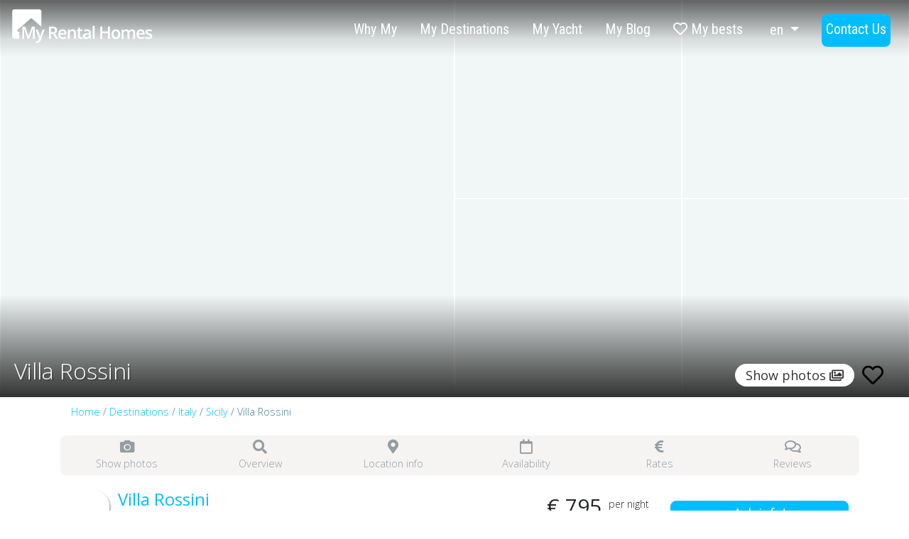

--- FILE ---
content_type: text/html; charset=utf-8
request_url: https://www.my-rental-homes.com/en/property/sicily/villa-rossini
body_size: 10116
content:
<!DOCTYPE html>
<html lang="en">

<head>
	<!-- Google Tag Manager -->

	<script type="92cd547d5bcd80606c9911d4-text/javascript">
		(function(w, d, s, l, i) {
			w[l] = w[l] || [];
			w[l].push({
				'gtm.start': new Date().getTime(),
				event: 'gtm.js'
			});
			var f = d.getElementsByTagName(s)[0],
				j = d.createElement(s),
				dl = l != 'dataLayer' ? '&l=' + l : '';
			j.async = true;
			j.src =
				'https://www.googletagmanager.com/gtm.js?id=' + i + dl;
			f.parentNode.insertBefore(j, f);
		})(window, document, 'script', 'dataLayer', 'GTM-NR38QB');
	</script>
	<!-- End Google Tag Manager -->
	<meta charset="UTF-8">
	<title>Villa Rossini property for holiday rent in Sicily | My Rental Homes</title>
	<meta name="description" content="Villa Rossini is a modern villa to rent with swimming pool, at the seaside in western Sicily, perfect for a relaxing holiday, with 3 bedrooms, 5 sleeps.Book it!">
	<meta name="author" content="rentals in italy">
	<meta http-equiv="X-UA-Compatible" content="IE=edge">
	<meta name="viewport" content="width=device-width, initial-scale=1.0, user-scalable=no, maximum-scale=1, shrink-to-fit=no">
	<base href="https://www.my-rental-homes.com">
	<link rel="dns-prefetch preconnect" href="https://cdnjs.cloudflare.com">
	<link rel="dns-prefetch preconnect" href="https://cdn.iubenda.com">
	<link rel="dns-prefetch preconnect" href="https://cdn.livechatinc.com">

	<link rel="apple-touch-icon" sizes="76x76" href="icone/apple-touch-icon.png">
	<link rel="icon" type="image/png" sizes="32x32" href="icone/favicon-32x32.png">
	<link rel="icon" type="image/png" sizes="16x16" href="icone/favicon-16x16.png">
	<link rel="manifest" href="icone/site.webmanifest">
	<link rel="mask-icon" href="icone/safari-pinned-tab.svg" color="#5bbad5">
	<link rel="shortcut icon" href="icone/favicon.ico">
	<meta name="msapplication-TileColor" content="#ffc40d">
	<meta name="msapplication-config" content="icone/browserconfig.xml">
	<meta name="theme-color" content="#163b65">
	<meta property="fb:app_id" content="2131823840399043" />

	<meta property="og:site_name" content="My Rental Homes" />
	<meta property="og:type" content="website" />
	<meta property="og:title" content="Luxury Villas and Holiday Homes to rent in Italy, Greece, Spain, Austria, France, Switzerland" />
	<meta property="og:url" content="https://www.my-rental-homes.com" />
	<meta property="og:description" content="My Rental Homes, the best deals for 600+ exclusive panoramic seaside villas & apartments to rent in Italy, Spain and Greece" />
	<meta property="og:image" content="https://www.my-rental-homes.com/images/openg/MyRentalHomes.jpg" />
	<meta property="og:image:type" content="image/jpeg" />
	<meta property="og:image:width" content="1200" />
	<meta property="og:image:height" content="630" />

	<meta name="twitter:card" content="photo">
	<meta name="twitter:site" content="@my_rental_homes">
	<meta name="twitter:creator" content="@my_rental_homes">
	<meta name="twitter:url" content="https://www.my-rental-homes.com">
	<meta name="twitter:title" content="Luxury Villas to rent in Italy, Spain, Greece, Austria, France and Switzerland">
	<meta name="twitter:description" content="My Rental Homes, the best deals for 600+ exclusive panoramic seaside villas and apartments to rent in Italy, Spain and Greece.">
	<meta name="twitter:image" content="https://www.my-rental-homes.com/images/openg/MyRentalHomes-large.jpg">

	<!-- <link rel="preload stylesheet" href="https://cdnjs.cloudflare.com/ajax/libs/twitter-bootstrap/4.5.3/css/bootstrap.min.css" integrity="sha512-oc9+XSs1H243/FRN9Rw62Fn8EtxjEYWHXRvjS43YtueEewbS6ObfXcJNyohjHqVKFPoXXUxwc+q1K7Dee6vv9g==" crossorigin="anonymous" /> -->
	<link rel="preload stylesheet" href="https://cdn.jsdelivr.net/npm/bootstrap@4.6.0/dist/css/bootstrap.min.css" integrity="sha384-B0vP5xmATw1+K9KRQjQERJvTumQW0nPEzvF6L/Z6nronJ3oUOFUFpCjEUQouq2+l" crossorigin="anonymous">
	<link rel="preload stylesheet" href="https://cdnjs.cloudflare.com/ajax/libs/twitter-bootstrap/4.6.0/css/bootstrap.min.css" integrity="sha512-P5MgMn1jBN01asBgU0z60Qk4QxiXo86+wlFahKrsQf37c9cro517WzVSPPV1tDKzhku2iJ2FVgL67wG03SGnNA==" crossorigin="anonymous" />

	<link rel="preload stylesheet" href="https://cdnjs.cloudflare.com/ajax/libs/font-awesome/5.15.1/css/all.min.css" crossorigin="anonymous">
	<link rel="preconnect" href="https://fonts.gstatic.com">
	<link href="https://fonts.googleapis.com/css2?family=Open+Sans:wght@300;400;700&family=Roboto+Condensed&display=swap" rel="stylesheet">
	<link rel="preload stylesheet" type="text/css" href="min.php?f=assets/css/style.css:assets/js/date/datepicker.css&v=101">
	<script type="application/ld+json">
		{
			"@context": "https://schema.org/",
			"@type": "TravelAgency",
			"name": "My Rental Homes",
			"description": "Holiday homes and villas to rent in Italy, Greece,Spain, France, Austria and Switzerland",
			"logo": "https://www.my-rental-homes.com/images/logo_myrentalhomes.png",
			"image": "https://www.my-rental-homes.com/images/openg/MyRentalHomes-large.jpg",
			"address": {
				"@type": "PostalAddress",
				"addressLocality": "Sorrento",
				"addressRegion": "Italy",
				"email": "info@my-rental-homes.com",
				"postalCode": "80067",
				"streetAddress": "Corso Italia, 261"
			},
			"telephone": "+39 081 8773157",
			"url": "https://www.my-rental-homes.com",
			"priceRange": "€€€"
		}
	</script>
	
	<script type="92cd547d5bcd80606c9911d4-text/javascript">window.dataLayer = window.dataLayer || [];</script>
			<script type="92cd547d5bcd80606c9911d4-text/javascript">
			dataLayer.push({
			event: "view_item",
			ecommerce: {
				currency: "EUR",
				value: 0,
				items: [
				{
				item_id: "566317",
				item_name: "Villa Rossini",
				item_category: "",
				price: 0,
				quantity: 1
				}
				]
			}
			});
			</script><script type="application/ld+json">[{"@context":"https://schema.org","@type":["Accommodation","House"],"name":"Villa Rossini","description":"","image":"https://myrentalhomes-images.vrbarea.com/photos/343/xwide/189522089.jpg","amenityFeature":[{"@type":"LocationFeatureSpecification","name":"Enclosed Property","value":"true"},{"@type":"LocationFeatureSpecification","name":"Garden","value":"true"},{"@type":"LocationFeatureSpecification","name":"Near Village","value":"true"},{"@type":"LocationFeatureSpecification","name":"Parking","value":"true"},{"@type":"LocationFeatureSpecification","name":"Restaurant","value":"true"},{"@type":"LocationFeatureSpecification","name":"Panoramic View Mountain","value":"true"},{"@type":"LocationFeatureSpecification","name":"Panoramic View Sea","value":"true"},{"@type":"LocationFeatureSpecification","name":"Barbecue","value":"true"},{"@type":"LocationFeatureSpecification","name":"Child Ok","value":"true"},{"@type":"LocationFeatureSpecification","name":"Air Conditioning","value":"true"},{"@type":"LocationFeatureSpecification","name":"Internet Wi Fi","value":"true"},{"@type":"LocationFeatureSpecification","name":"Private Pool -- Sito","value":"true"},{"@type":"LocationFeatureSpecification","name":"Dishwasher","value":"true"},{"@type":"LocationFeatureSpecification","name":"Freezer","value":"true"},{"@type":"LocationFeatureSpecification","name":"Fridge","value":"true"},{"@type":"LocationFeatureSpecification","name":"Garden Furniture","value":"true"},{"@type":"LocationFeatureSpecification","name":"Hairdryer","value":"true"},{"@type":"LocationFeatureSpecification","name":"Heating","value":"true"},{"@type":"LocationFeatureSpecification","name":"Iron","value":"true"},{"@type":"LocationFeatureSpecification","name":"Kitchen","value":"true"},{"@type":"LocationFeatureSpecification","name":"Well-equipped Kitchen","value":"true"},{"@type":"LocationFeatureSpecification","name":"Microwave","value":"true"},{"@type":"LocationFeatureSpecification","name":"Shower","value":"true"},{"@type":"LocationFeatureSpecification","name":"Stereo Hi-fi","value":"true"},{"@type":"LocationFeatureSpecification","name":"Stove","value":"true"},{"@type":"LocationFeatureSpecification","name":"Swimming Pool","value":"true"},{"@type":"LocationFeatureSpecification","name":"Terrace","value":"true"},{"@type":"LocationFeatureSpecification","name":"Television","value":"true"},{"@type":"LocationFeatureSpecification","name":"Panoramic View","value":"true"},{"@type":"LocationFeatureSpecification","name":"Washing Machine","value":"true"}],"url":"en/property/sicily/villa-rossini"}]</script><link rel="canonical" href="https://www.my-rental-homes.com/en/property/sicily/villa-rossini" /><link rel="alternate" hreflang="it" href="https://www.my-rental-homes.com/it/property/sicilia/villa-rossini" /><link rel="alternate" hreflang="en" href="https://www.my-rental-homes.com/en/property/sicily/villa-rossini" /><script type="application/ld+json">[{
		  "@context": "https://schema.org",
		  "@type": "BreadcrumbList",
		  "itemListElement": [{
					"@type": "ListItem",
					"position": 1,
					"name": "home",
					"item": "https://www.my-rental-homes.com"
				  },{
							"@type": "ListItem",
							"position": 2,
							"name": "Destinations",
							"item": "https://www.my-rental-homes.com/en/destinations"
						  },{
							"@type": "ListItem",
							"position": 3,
							"name": "Italy",
							"item": "https://www.my-rental-homes.com/en/destinations/italy"
						  },{
							"@type": "ListItem",
							"position": 4,
							"name": "Sicily",
							"item": "https://www.my-rental-homes.com/en/destinations/italy/sicily"
						  }]
			}]</script>
</head>

<body>
	<!--  Clickcease.com tracking-->
	<script type="92cd547d5bcd80606c9911d4-text/javascript">
		var script = document.createElement('script');
		script.async = true;
		script.type = 'text/javascript';
		var target = 'https://www.clickcease.com/monitor/stat.js';
		script.src = target;
		var elem = document.head;
		elem.appendChild(script);
	</script>
	<noscript>
		<a href='https://www.clickcease.com' rel='nofollow'><img src='https://monitor.clickcease.com/stats/stats.aspx' alt='ClickCease' /></a>
	</noscript>
	<!--  Clickcease.com tracking-->
	<!-- Google Tag Manager (noscript) -->
	<noscript><iframe src="https://www.googletagmanager.com/ns.html?id=GTM-NR38QB" height="0" width="0" style="display:none;visibility:hidden"></iframe></noscript>
	<!-- End Google Tag Manager (noscript) -->

	<nav class="main_menu navbar navbar-expand-lg fixed-top">

		<a href="https://www.my-rental-homes.com" title="My rental homes" alt="My reltal homes"><img class="main_logo" src="skins/myrental/assets/svg/myRentalHomesLogo.svg" title="My rental homes" alt="my reltal homes logo"></a>

		<div id="myrentalnav">
			<ul class="navbar-nav">
				<li class="nav-item">
					<a href="en/why-my" title="Why My">Why My</a>
				</li>
				<li class="nav-item">
					<a href="en/destinations" title="My Destinations">My Destinations</a>
				</li>
				<li class="nav-item">
					<a href="en/yacht" title="My Yacht">My Yacht</a>
				</li>
				<li class="nav-item">
					<a href="blog/" title="My Blog">My Blog</a>
				</li>
				<!--
			  <li class="nav-item">
				<a href="en/mycontacts">Contact Us</a>
			  </li>
			  -->
				<li class="nav-item">
					<a href="en/mybests" title="My bests"><span class="far fa-heart"></span> My bests</a>
				</li>
				<li class="nav-item">
					<div class="dropdown">
			<button class="dropdown-toggle" id="navlanguages" data-toggle="dropdown" aria-haspopup="true" aria-expanded="false" aria-label="click to choose languages">en
			</button><div class="dropdown-menu" aria-labelledby="navlanguages"><a class="dropdown-item" href="it/property/sicilia/villa-rossini">Italiano</a><a class="dropdown-item" href="en/property/sicily/villa-rossini">English</a></div></div>
				</li>
				<li class="nav-item special">
					<a href="en/contact-us" title="Contact Us">Contact Us</a>
				</li>
			</ul>
		</div>
		<button class="navbar-toggler" id="toggle_main_menu">
			<span class="fa fa-bars"></span>
		</button>
	</nav>
	<div class="body-wrapper">
		
		<section id="gallery_section">
			<div id="mainscroller" class="main_image_cont scroller_cont">
				<div class="main_image_scroller scroller">
		<div alt="" class="main_image gallery first_image" style="background-image:url();" rel="https://myrentalhomes-images.vrbarea.com/photos/343/xwide/189522089.jpg" data-pad_w="" data-pad_h="" data-phone_w="" data-phone_h=""></div>
		
		<div alt="" class="main_image gallery other_image" style="background-image:url();" rel="https://myrentalhomes-images.vrbarea.com/photos/343/xwide/189522090.jpg" data-pad_w="" data-pad_h="" data-phone_w="" data-phone_h=""></div>
		
		<div alt="" class="main_image gallery other_image" style="background-image:url();" rel="https://myrentalhomes-images.vrbarea.com/photos/343/xwide/189522091.jpg" data-pad_w="" data-pad_h="" data-phone_w="" data-phone_h=""></div>
		
		<div alt="" class="main_image gallery other_image" style="background-image:url();" rel="https://myrentalhomes-images.vrbarea.com/photos/343/xwide/189522092.jpg" data-pad_w="" data-pad_h="" data-phone_w="" data-phone_h=""></div>
		
		<div alt="" class="main_image gallery other_image" style="background-image:url();" rel="https://myrentalhomes-images.vrbarea.com/photos/343/xwide/189522093.jpg" data-pad_w="" data-pad_h="" data-phone_w="" data-phone_h=""></div>
		
		<div alt="" class="main_image gallery first_image" style="background-image:url();" rel="https://myrentalhomes-images.vrbarea.com/photos/343/xwide/189522094.jpg" data-pad_w="" data-pad_h="" data-phone_w="" data-phone_h=""></div>
		
		<div alt="" class="main_image gallery other_image" style="background-image:url();" rel="https://myrentalhomes-images.vrbarea.com/photos/343/xwide/189522095.jpg" data-pad_w="" data-pad_h="" data-phone_w="" data-phone_h=""></div>
		
		<div alt="" class="main_image gallery other_image" style="background-image:url();" rel="https://myrentalhomes-images.vrbarea.com/photos/343/xwide/189522096.jpg" data-pad_w="" data-pad_h="" data-phone_w="" data-phone_h=""></div>
		
		<div alt="" class="main_image gallery other_image" style="background-image:url();" rel="https://myrentalhomes-images.vrbarea.com/photos/343/xwide/189522102.jpg" data-pad_w="" data-pad_h="" data-phone_w="" data-phone_h=""></div>
		
		<div alt="" class="main_image gallery other_image" style="background-image:url();" rel="https://myrentalhomes-images.vrbarea.com/photos/343/xwide/189522103.jpg" data-pad_w="" data-pad_h="" data-phone_w="" data-phone_h=""></div>
		
		<div alt="" class="main_image gallery first_image" style="background-image:url();" rel="https://myrentalhomes-images.vrbarea.com/photos/343/xwide/189522104.jpg" data-pad_w="" data-pad_h="" data-phone_w="" data-phone_h=""></div>
		
		<div alt="" class="main_image gallery other_image" style="background-image:url();" rel="https://myrentalhomes-images.vrbarea.com/photos/343/xwide/189522105.jpg" data-pad_w="" data-pad_h="" data-phone_w="" data-phone_h=""></div>
		
		<div alt="" class="main_image gallery other_image" style="background-image:url();" rel="https://myrentalhomes-images.vrbarea.com/photos/343/xwide/189522106.jpg" data-pad_w="" data-pad_h="" data-phone_w="" data-phone_h=""></div>
		
		<div alt="" class="main_image gallery other_image" style="background-image:url();" rel="https://myrentalhomes-images.vrbarea.com/photos/343/xwide/189522107.jpg" data-pad_w="" data-pad_h="" data-phone_w="" data-phone_h=""></div>
		
		<div alt="" class="main_image gallery other_image" style="background-image:url();" rel="https://myrentalhomes-images.vrbarea.com/photos/343/xwide/189522108.jpg" data-pad_w="" data-pad_h="" data-phone_w="" data-phone_h=""></div>
		
		<div alt="" class="main_image gallery first_image" style="background-image:url();" rel="https://myrentalhomes-images.vrbarea.com/photos/343/xwide/189522109.jpg" data-pad_w="" data-pad_h="" data-phone_w="" data-phone_h=""></div>
		
		<div alt="" class="main_image gallery other_image" style="background-image:url();" rel="https://myrentalhomes-images.vrbarea.com/photos/343/xwide/189522110.jpg" data-pad_w="" data-pad_h="" data-phone_w="" data-phone_h=""></div>
		
		<div alt="" class="main_image gallery other_image" style="background-image:url();" rel="https://myrentalhomes-images.vrbarea.com/photos/343/xwide/189522111.jpg" data-pad_w="" data-pad_h="" data-phone_w="" data-phone_h=""></div>
		
		<div alt="" class="main_image gallery other_image" style="background-image:url();" rel="https://myrentalhomes-images.vrbarea.com/photos/343/xwide/189522112.jpg" data-pad_w="" data-pad_h="" data-phone_w="" data-phone_h=""></div>
		
		<div alt="" class="main_image gallery other_image" style="background-image:url();" rel="https://myrentalhomes-images.vrbarea.com/photos/343/xwide/189522113.jpg" data-pad_w="" data-pad_h="" data-phone_w="" data-phone_h=""></div>
		
		<div alt="" class="main_image gallery first_image" style="background-image:url();" rel="https://myrentalhomes-images.vrbarea.com/photos/343/xwide/189522114.jpg" data-pad_w="" data-pad_h="" data-phone_w="" data-phone_h=""></div>
		
		<div alt="" class="main_image gallery other_image" style="background-image:url();" rel="https://myrentalhomes-images.vrbarea.com/photos/343/xwide/189522115.jpg" data-pad_w="" data-pad_h="" data-phone_w="" data-phone_h=""></div>
		
		<div alt="" class="main_image gallery other_image" style="background-image:url();" rel="https://myrentalhomes-images.vrbarea.com/photos/343/xwide/189522116.jpg" data-pad_w="" data-pad_h="" data-phone_w="" data-phone_h=""></div>
		
		<div alt="" class="main_image gallery other_image" style="background-image:url();" rel="https://myrentalhomes-images.vrbarea.com/photos/343/xwide/189522117.jpg" data-pad_w="" data-pad_h="" data-phone_w="" data-phone_h=""></div>
		
		<div alt="" class="main_image gallery other_image" style="background-image:url();" rel="https://myrentalhomes-images.vrbarea.com/photos/343/xwide/189522118.jpg" data-pad_w="" data-pad_h="" data-phone_w="" data-phone_h=""></div>
		
		<div alt="" class="main_image gallery first_image" style="background-image:url();" rel="https://myrentalhomes-images.vrbarea.com/photos/343/xwide/189522119.jpg" data-pad_w="" data-pad_h="" data-phone_w="" data-phone_h=""></div>
		
		<div alt="" class="main_image gallery other_image" style="background-image:url();" rel="https://myrentalhomes-images.vrbarea.com/photos/343/xwide/189522120.jpg" data-pad_w="" data-pad_h="" data-phone_w="" data-phone_h=""></div>
		
		<div alt="" class="main_image gallery other_image" style="background-image:url();" rel="https://myrentalhomes-images.vrbarea.com/photos/343/xwide/189522121.jpg" data-pad_w="" data-pad_h="" data-phone_w="" data-phone_h=""></div>
		
		<div alt="" class="main_image gallery other_image" style="background-image:url();" rel="https://myrentalhomes-images.vrbarea.com/photos/343/xwide/189522122.jpg" data-pad_w="" data-pad_h="" data-phone_w="" data-phone_h=""></div>
		
		<div alt="" class="main_image gallery other_image" style="background-image:url();" rel="https://myrentalhomes-images.vrbarea.com/photos/343/xwide/189522123.jpg" data-pad_w="" data-pad_h="" data-phone_w="" data-phone_h=""></div>
		
		<div alt="" class="main_image gallery first_image" style="background-image:url();" rel="https://myrentalhomes-images.vrbarea.com/photos/343/xwide/189522124.jpg" data-pad_w="" data-pad_h="" data-phone_w="" data-phone_h=""></div>
		
		<div alt="" class="main_image gallery other_image" style="background-image:url();" rel="https://myrentalhomes-images.vrbarea.com/photos/343/xwide/189522125.jpg" data-pad_w="" data-pad_h="" data-phone_w="" data-phone_h=""></div>
		
		<div alt="" class="main_image gallery other_image" style="background-image:url();" rel="https://myrentalhomes-images.vrbarea.com/photos/343/xwide/189522126.jpg" data-pad_w="" data-pad_h="" data-phone_w="" data-phone_h=""></div>
		
		<div alt="" class="main_image gallery other_image" style="background-image:url();" rel="https://myrentalhomes-images.vrbarea.com/photos/343/xwide/189522127.jpg" data-pad_w="" data-pad_h="" data-phone_w="" data-phone_h=""></div>
		
		<div alt="" class="main_image gallery other_image" style="background-image:url();" rel="https://myrentalhomes-images.vrbarea.com/photos/343/xwide/189522128.jpg" data-pad_w="" data-pad_h="" data-phone_w="" data-phone_h=""></div>
		
		<div alt="" class="main_image gallery first_image" style="background-image:url();" rel="https://myrentalhomes-images.vrbarea.com/photos/343/xwide/189522129.jpg" data-pad_w="" data-pad_h="" data-phone_w="" data-phone_h=""></div>
		</div>
				<div class="main_text_hover"><div class="main_title"><span class="title"><h1>Villa Rossini</h1></span><span class="extra_btn"><span class="gallery btn round" data-open="mainscroller">Show photos <i class="far fa-images"></i></span><button class="myLoved" rel="913" data-price="0" data-title="Villa Rossini" data-id_ext="566317" data-city=""></button></span></div>

		</div>
				
			</div>
		</section>
		
		<div class="container">
			
		<span class="scrollbox">
			<div class="col-12">
				<div class="mybreadcrumb"> <a href="https://www.my-rental-homes.com">Home</a> / <a href="https://www.my-rental-homes.com/en/destinations">Destinations</a> / <a href="https://www.my-rental-homes.com/en/destinations/italy">Italy</a> / <a href="https://www.my-rental-homes.com/en/destinations/italy/sicily">Sicily</a> / Villa Rossini </div>
			</div>
			<div class="row">
				<div class="price_place"></div>
				<div class="under_price">
					<div class="property_sections">
						<a href="#gallery_section" title="Show photos">
							<i class="fas fa-camera"></i>
							Show photos
						</a>
						<a href="#overview_section" title="Overview">
							<i class="fas fa-search"></i>
							Overview
						</a>
						<a href="#position_section" title="Location info">
							<i class="fas fa-map-marker-alt"></i>
							Location info
						</a>
						<a href="#availability_section" title="Availability">
							<i class="far fa-calendar"></i>
							Availability</a>
						<a href="#rates_section" title="Rates">
							<i class="fas fa-euro-sign"></i>
							Rates
						</a>
						<a href="#reviews_section" title="Reviews">
							<i class="far fa-comments"></i>
							Reviews
						</a>
					</div>
					<div class="col-lg-5 property_period_option">
						<div class="property_thumb" style="background-image:url(https://myrentalhomes-images.vrbarea.com/photos/343/xwide/189522089.jpg)"></div>
						<div>
							<h4 class="text-blu">Villa Rossini</h4>
							<h2></h2>
						</div>
					</div>
					<div class="col-12 col-sm-6 col-lg-4 text-right hide_scroll">
						<div class="period_text" id="period_options_913"></div>
						<div class="text-right price_bold property_price_913">
							<span class="price_price price_from"></span>
							<span class="price_price price_to"> €  795</span>
							<span class="price_period">per night</span>
						</div>

					</div>
					<div class="col-12 col-sm-6 col-lg-3 mt-2 booking-cont">
						<div class="check_av btn btn-block inverse hidden submitter" rel="property_availability_913">Select dates</div>
						<div class="btn btn-block btn_ask_info inverse" rel="913" date-close="Close">Ask info!</div>

					</div>
				</div>
			</div>
			<div class="row">
				<div class="col-md-9">

					<div class="col-12">
						, Sicily, Italy<br>
						<!--
							Bedrooms: <strong>3</strong> - 
							Bathrooms: <strong>1</strong> - 
							max guest: <strong>5</strong>-->
					</div>
					<div class="col-12">
						 / <a href="#reviews_box_913" title="Reviews"><strong><span class="text-blu">New property</span></strong></a>
					</div>
					<div class="col-12">
						<div class="justify-content-between row d-flex flex-row facilities main align-items-stretch flex-wrap"><span class="flex-fill"><i class="fas fa-bed"></i> Bedrooms: <strong>3</strong></span><span class="flex-fill"><i class="fas fa-users"></i> max guest: <strong>5</strong></span><span class="flex-fill"><i class="fas fa-bath"></i> Bathrooms: <strong>1</strong></span><span class="flex-fill"><i class="fas fa-snowflake"></i> Air Conditioning</span><span class="flex-fill"><i class="fas fa-wifi"></i> Internet Wi Fi</span><span class="flex-fill"><i class="fas fa-check"></i> Private Pool -- Sito</span></div>
					</div>
					<hr />
					<div class="col-12" id="propertyID" rel="913">
						<a class="moved" id="overview_section"></a>
						<section>
							<span class="section_title text-blu"><i class="fas fa-search"></i> Overview</span>
							<p>Villa Rossini is a modern villa with swimming pool located just a few hundred meters from Cornino&rsquo;s beach, a renowned coastal resort halfway between San Vito Lo Capo and Trapani.<br>This newly built villa is set in a quiet residential area, it has a beautiful overflow pool, surrounded by large terraces and a delightful garden.<br><br>Villa Rossini has an inner living surface of 100 m2, 200 m2 of terraces and a 700 m2 garden, it offers cosy, well-proportioned interiors, including a spacious, bright living room with fireplace, a kitchen, two double bedrooms, a small room with sofa bed, and a bathroom.<br><br>On the upper floor, that can be reached through an external staircase, there is a sun terrace offering beautiful views of Mount Cofano and over the sea. The villa is also equipped with air/conditioning (2 units), Wi-Fi, satellite TV, Hi-Fi system, washing machine and dishwasher.<br><br>Villa Rossini is ideal for a relaxing family holiday by the sea, and it is also a very good starting point for visiting many charming places such as Erice, Trapani, Marsala, the Egadis, the Zingaro nature reserve and the archaeological sites of Segesta, Mothia and Selinunte.<br><br><br>CIN: IT081007C2ZKSANIP5<br><br>CIR: 19081007C204708</p>
							<hr />
						</section>
						<section>
							<a class="moved" id="facilities_section"></a>
							<h3>All Facilities</h3>
		<div id="region_extra_text" class="d-none">
			<div class="row-fluid facilities"><span class="col-4"><i class="fas fa-check"></i> Fridge</span><span class="col-4"><i class="fa-solid fa-kitchen-set"></i> Well-equipped Kitchen</span><span class="col-4"><i class="fas fa-check"></i> Television</span></div>
		</div>
		<div class="text-right">
			<button class="btn toggle_visibility" rel="#region_extra_text" data-close="Close" data-open="More">More</button>
		</div>
		<hr />
						</section>
					</div>
				</div>
				<div class="col-md-3">
					<!--
						<span class="section_title text-blu">Prices</span>
						<div class="text-right price_bold mb-4 property_price_913">
							<span class="price_price price_from"></span>
							<span class="price_price price_to"> €  795</span>
							<span class="price_period">per night</span>
						</div>
						<a href="https://myrentalhomes-secure.vrbarea.com/booking-process/book-check-availability.html?p=343&u=343001" target="_blank" class="btn-booknow btn inverse btn-block">Book now</a>
						<hr />
						-->
					<!-- <span class="sidebar_title">Select dates</span> -->

					<form id="property_availability_913" class="property_check_availability" rel="913" action="ajax/check_availability.php?id=913">

						<input type="hidden" id="property_id" name="property_id" value="913">
						<!-- <div class="form-group availability"> -->
						<!-- <label>Availability</label> -->
						<span id="msg_availability">
							<p><span class="availability-btn "></span></p>
						</span>
						<!-- </div> -->
						<!--
							<div class="d-flex mb-2">
								<!-- <label>Check-in</label> - ->
								<div class="col-6 search_select search-start_date" data-next="Next" data-empty="Arrival" data-reset_dates="Reset dates" >
									<i class="far fa-calendar-alt"></i> 
									<span class="start_date">Arrival</span>
								</div>
								<!-- <input type="date" id="checkin" name="checkin" class="form-control" value="">  -->

						<!-- <label>Check-out</label> - ->
								<div class="col-6 search_select search-end_date" data-next="Next" data-empty="Departure" data-reset_dates="Reset dates" >
									<i class="far fa-calendar-alt"></i> 
									<span class="end_date">Departure</span>
								</div>
								<!-- <input type="date" id="checkout" name="checkout" class="form-control" value="">  - ->
							</div>
							-->
						<span class="d-flex text-center">
							<input type="hidden" name="checkin" id="checkin" value="">
							<input type="hidden" name="checkout" id="checkout" value="">
						</span>
						<!--
							<div class="form-group">
								<div class="availability-pax search_select"  data-apply="Apply"data-reset="Reset">
									<i class="fas fa-user-friends"></i> 
									<span id="bed_number">3</span>+ Rooms
									/
									<span id="pax_number">2</span>+ Guests 
								
								</div>
								<input type="hidden" id="adults" name="adults" data-label="Guests" value="2">
								<input type="hidden" id="childs" name="childs" data-label="Childs"  value="0">
								<input type="hidden" id="infants" name="infants" data-label="Infants"  value="0">
								<input type="hidden" id="bedrooms" name="bedrooms" value="3"  data-label="Bedrooms">
							</div>
							-->
						
		<div class="form-group">
			<button type="submit" id="check_av check_av_data" class="btn inverse btn-block check_av" data-toomany="Too many people selected" data-notavailable="Not available, try with other dates" data-available="Available">Select dates</button><br>
		</div>
		
					</form>
					<hr />
					<div class="payment_methods">
						<span class="sidebar_title">Safe online booking</span>
						<div class="icons">
							<i title="Visa" class="fab fa-cc-visa"></i>
							<i title="Mastercard" class="fab fa-cc-mastercard"></i>
							<i title="Paypal" class="fab fa-cc-paypal"></i>
							<i title="American Express" class="fab fa-cc-amex"></i>
						</div>
					</div>
					<hr />
					<!-- START Xcover  -->
					<div>
						<span class="sidebar_title2">Make Your stay Fully Refundable</span>

						<a href="https://www.xcover.com/en/pds/booking-refund-protection-travel" target="_blank">
							<img src="/images/logo_xcover.png" alt="xcover" />
						</a>
					</div>
					<!-- END Xcover  -->
					<hr />
					<div>
						<div class="text-center">
							<h5 class="h5_title"> Did not find availability?</h5>
						</div>

						<a class="btn btn-search inverse" href="">Search more Properties</a>
					</div>
					</br>
					</br>
					
				</div>
				<div class="col-12">
					<section>
						<a class="moved" id="position_section"></a>
						<span class="section_title text-blu"><i class="fas fa-map-marker-alt"></i> Location info</span>
						<p>Neighborhood and surroundings<br />
The province of Trapani extends in the westernmost part of Sicily.<br />
It is a land full of charm with its marvelous coasts, alternating steep cliffs with long beaches, archaeological remains, small villages where the most authentic traditions are still alive, make it one of the most popular and attractive tourist destinations in Sicily.<br />
The province of Trapani contains an extraordinary natural heritage starting from the well-known Egadi Islands and the splendid volcanic island of Pantelleria, real oasis to discover and experience.<br />
There are numerous protected areas such as the Zingaro Nature Reserve, or the Saline Nature Reserve where there are landscapes of particular charm, consisting of the white salt pans among which ancient windmills emerge.<br />
Moreover, the province of Trapani is particularly known for the important vestiges of civilizations more than millenary: from the archaeological area of ??Segesta, located inland, to the coastal colonies of Selinunte and Erice, up to that of the island of Mothia.<br />
Finally, the city of Trapani, with its characteristic historical center that contains beautiful monuments of different eras.<br />
<br />
Distances<br />
Trapani airport: 40 km<br />
Palermo airport: 80 km<br />
Nearest harbor (Trapani): 15 km<br />
Nearest train station (Trapani): 18 km<br />
Erice: 15 km<br />
Nearest sandy beach: 700 m<br />
Nearest rocky beach: 600 m<br />
Nearest restaurant: 200 m<br />
Nearest grocery: 2 km<br />
Hospital: 20 km (Trapani)<br />
Shops, Banks: 4 km (Trapani)<br />
San Vito lo Capo: 20 km<br />
Segesta: 40 km</p>

						<div class="property_map gmap_point" data-lat="38.086565" data-lng="12.663314" id="property_map_913">
						</div>

						<hr />
					</section>
				</div>
				<div class="col-12">
					<section>
						<a class="moved" id="availability_section"></a>
						<span class="section_title text-blu"><i class="far fa-calendar"></i> Availability</span>
						<div class="calendar_cont">
							<div class="calendar_prev calendar_move" rel="calendar_913" data-move="prev"><i class="fas fa-chevron-left"></i></div>
							<div id="calendar_913" class="calendar_box" data-link="ajax/property_calendar.php?id_property=913"></div>
							<div class="calendar_next calendar_move" rel="calendar_913" data-move="next"><i class="fas fa-chevron-right"></i></div>
						</div>
						<hr />
					</section>

					<section>
						<a class="moved" id="rates_section"></a>
						<span class="section_title text-blu"><i class="fas fa-euro-sign"></i> Rates</span>
						<div id="rates_box_913" class="inview" data-link="ajax/property_rates.php?id_property=913"></div>
						<hr />
					</section>
					<section>
						<span class="text-blu section_title"><i class="fas fa-info"></i> Important information</span>
						Booking Conditions<br>30% non-refundable deposit upon booking<br>Balance due 60 days prior to arrival<br><br>Cancellation Policies<br>No refund of deposit paid in case of cancellation<br>No refund of full reservation amount if cancellation is made 59 days before arrival or in case of no-show.

Rental rules<br>Minimum stay 7 nights; changeover day flexible, except from 22/06 to 30/08 (from Saturday to Saturday).<br>Check-in time is from 16:00 to 21:00; Checkout time is between 8:00 and 10:00.<br>Late check-in (after 21:00 until 24:00): € 30 (subject to arrangement).<br>A security deposit of 500 euros has to be paid on arrival and it will be returned on departure less any charge in case of damages.<br>The rates are inclusive of: kitchen gas, water, electricity up to 250 kwh (over 250 kwh an extra charge of € 0,30 per kwh will be applied), final cleaning, weekly change of bed linens and pool towels, midweek change of bath towels, midweek cleaning (bedrooms and bathroom -3 hrs.).<br>Welcome basket (local items)<br>Cot: included<br>Heating and air-conditioned: on consumption (see electricity cost).<br>Firewood: not included<br>Pets not allowed<br>Tourist tax: 1.00 € per night per person excluding children up to 12 years, max 8 nights, to pay cash on arrival

Arrival between 16:00 and 21:00
Departure within 10:00

Pool open from 1 April to 31 October

To be paid on the spot
Not included in the rental price:
Refundable Security Deposit (mandatory): 500.00€
Late Arrival (on request): 30.00€
Tourist tax (mandatory): 1.00€ per person per day
						<hr />
					</section>

					<section>
						<a class="moved" id="reviews_section"></a>
						<span class="section_title text-blu"><i class="far fa-comments"></i> Reviews</span>
						<div id="reviews_box_913" class="inview" data-link="ajax/property_reviews.php?id_property=913"></div>
					</section>
				</div>
			</div>
		</span>
		
		</div>

		
		

		<footer class="myfooter">
			<!--
				<div class="covid_bar">
					<span><i class="fas fa-shield-virus"></i> COVID-19: Book a stress-free holiday | </span>
					<span class="d-none d-md-block">Ask us for a customized cancellation policy.</span>
					<span> 
						<a class="btn inverse" href="en/book-stress-free">Find out more</a>
					</span>
				</div>
		        -->
			<div class="container">
				<div class="row">
					<div class="col-md-3 col-6">
						<span class="section_title">Destinations</span>
						<ul class="list-group list-group-flush"><li class="list-group-item"><a href="en/destinations/italy">Italy</a></li><li class="list-group-item"><a href="en/destinations/greece">Greece</a></li><li class="list-group-item"><a href="en/destinations/morocco">Morocco</a></li><li class="list-group-item"><a href="en/destinations/spain">Spain</a></li><li class="list-group-item"><a href="en/destinations/austria">Austria</a></li><li class="list-group-item"><a href="en/destinations/france">France</a></li><li class="list-group-item"><a href="en/destinations/switzerland">Switzerland</a></li></ul>
					</div>
					<div class="col-md-3 col-6">
						<span class="section_title">Legals</span>
						<ul class="list-group list-group-flush">
							<li class="list-group-item">
								<a href="en/faq" title="faq" rel="nofollow">faq</a>
							</li>
							<li class="list-group-item">
								<a href="en/contact-us" title="Contact us" rel="nofollow">Contact us</a>
							</li>
							<li class="list-group-item">
								<a href="https://www.iubenda.com/privacy-policy/7900549/cookie-policy" title="Cookie policy" target="_blank" rel="nofollow">Cookie policy</a>
							</li>
							<li class="list-group-item">
								<a href="en/privacy-policy" title="Privacy Policy" rel="nofollow">Privacy Policy</a>
							</li>
							<li class="list-group-item">
								<a href="en/terms" title="Terms" rel="nofollow">Terms</a>
							</li>
							<li class="list-group-item">
								<a href="https://www.my-rental-homes.com/en/list-your-property" title="List your property" rel="nofollow">List your property</a>
							</li>
						</ul>
					</div>
					<div class="col-md-3 col-6">
						<div class="">
							<span class="section_title">Follow us</span>
						</div>
						<div class="icons">
							<a title="facebook" href="https://www.facebook.com/myrentalhomes" target="_blank"><i class="fab fa-facebook-square"></i></a>
							<a title="Instragram" href="https://www.instagram.com/myrentalhomes/" target="_blank"><i class="fab fa-instagram"></i></a>
							<a title="Twitter" href="https://twitter.com/my_rental_homes" target="_blank"><i class="fab fa-twitter"></i></a>
							<a title="Youtube channel" href="https://www.youtube.com/channel/UCDxqjgH78TcKvO5o_vr3PrA" target="_blank"><i class="fab fa-youtube"></i></a>
						</div>
						<!-- Carte di credito -->
						<hr />
						<span class="section_title">Safe online booking</span>
						<div class="icons">
							<i title="Visa" class="fab fa-cc-visa"></i>
							<i title="Mastercard" class="fab fa-cc-mastercard"></i>
							<i title="Paypal" class="fab fa-cc-paypal"></i>
							<i title="American Express" class="fab fa-cc-amex"></i>
						</div>
					</div>
					<div class="col-md-3 col-6 text-center">
						<br>
						<script src="//www.upfrontreviews.com/widgets/business/mini/wide/6128.js" type="92cd547d5bcd80606c9911d4-text/javascript"></script><noscript><a href="//www.upfrontreviews.com/reviews/6128/my-rental-homes-by-rentals-in-italy-srl/" target="_blank">Read reviews for My Rental Homes by Rentals in Italy srl</a></noscript>
						<br>
						<a href="https://it.trustpilot.com/review/www.my-rental-homes.com" rel="nofollow noopener" target="_blank">
							<img width="60%" src="skins/myrental/assets/svg/trustpilot.svg" alt="trustpilot" />
						</a>
					</div>
				</div>
				<div class="row">
					<div class="col-md-12 col-sm-12 text-center mt-4">
						My Rental Homes by Rentals in Italy s.r.l. - p.iva 07980671213 - copyright © 2025
						<br>
						Sede legale: Via Santa Lucia,20 - 80132 Napoli (Italy) - Sede operativa: Corso Italia, 261 - 80067 Sorrento (Italy) - telefono: <a href="tel:+390818773157">+39 081 8773157</a>
					</div>
				</div>
			</div>
		</footer>
		
	</div>

	<script rel="preload" src="https://cdnjs.cloudflare.com/ajax/libs/jquery/3.6.0/jquery.min.js" integrity="sha512-894YE6QWD5I59HgZOGReFYm4dnWc1Qt5NtvYSaNcOP+u1T9qYdvdihz0PPSiiqn/+/3e7Jo4EaG7TubfWGUrMQ==" crossorigin="anonymous" type="92cd547d5bcd80606c9911d4-text/javascript"></script>
	<script rel="preload" src="https://cdnjs.cloudflare.com/ajax/libs/twitter-bootstrap/4.6.0/js/bootstrap.min.js" integrity="sha512-XKa9Hemdy1Ui3KSGgJdgMyYlUg1gM+QhL6cnlyTe2qzMCYm4nAZ1PsVerQzTTXzonUR+dmswHqgJPuwCq1MaAg==" crossorigin="anonymous" type="92cd547d5bcd80606c9911d4-text/javascript"></script>
	<script type="92cd547d5bcd80606c9911d4-text/javascript" src="skins/myrental/assets/js/base.js?v=11"></script>
	<script type="92cd547d5bcd80606c9911d4-text/javascript" src="skins/myrental/assets/js/date/datepicker.min.js"></script>
	<script type="92cd547d5bcd80606c9911d4-text/javascript" src="skins/myrental/assets/js/date/datepicker.en.js"></script>
	<script type="92cd547d5bcd80606c9911d4-text/javascript" src="skins/myrental/assets/js/date/datepicker.it.js"></script>


	<script type="92cd547d5bcd80606c9911d4-text/javascript" src="https://maps.google.com/maps/api/js?key=AIzaSyAzVEbiqgTgOCnILG8NcF05OosyxHJOVcM&sensor=false"></script><script type="92cd547d5bcd80606c9911d4-text/javascript" src="min.php?f=assets/js/maps.js&v=31"></script>


	<!-- Start of LiveChat (www.livechatinc.com) code -->

	<script type="92cd547d5bcd80606c9911d4-text/javascript">
		window.__lc = window.__lc || {};
		window.__lc.license = 11237107;
		(function() {
			var lc = document.createElement('script');
			lc.type = 'text/javascript';
			lc.async = true;
			lc.src = ('https:' == document.location.protocol ? 'https://' : 'http://') + 'cdn.livechatinc.com/tracking.js';
			var s = document.getElementsByTagName('script')[0];
			s.parentNode.insertBefore(lc, s);
		})();
	</script>
	<noscript>
		<a href="https://www.livechatinc.com/chat-with/11237107/" rel="nofollow">Chat with us</a>,
		powered by <a href="https://www.livechatinc.com/?welcome" rel="noopener nofollow" target="_blank">LiveChat</a>
	</noscript>
	<!-- End of LiveChat code -->
<script src="/cdn-cgi/scripts/7d0fa10a/cloudflare-static/rocket-loader.min.js" data-cf-settings="92cd547d5bcd80606c9911d4-|49" defer></script><script defer src="https://static.cloudflareinsights.com/beacon.min.js/vcd15cbe7772f49c399c6a5babf22c1241717689176015" integrity="sha512-ZpsOmlRQV6y907TI0dKBHq9Md29nnaEIPlkf84rnaERnq6zvWvPUqr2ft8M1aS28oN72PdrCzSjY4U6VaAw1EQ==" data-cf-beacon='{"version":"2024.11.0","token":"de606c5531754e16a74e9160cd6af926","server_timing":{"name":{"cfCacheStatus":true,"cfEdge":true,"cfExtPri":true,"cfL4":true,"cfOrigin":true,"cfSpeedBrain":true},"location_startswith":null}}' crossorigin="anonymous"></script>
</body>

</html>

--- FILE ---
content_type: text/css; charset=utf-8
request_url: https://www.my-rental-homes.com/min.php?f=assets/css/style.css:assets/js/date/datepicker.css&v=101
body_size: 18180
content:
body {  font-family: "Open Sans", sans-serif;  -webkit-transition: 0.5s ease-out;  -moz-transition: 0.5s ease-out;  -ms-transition: 0.5s ease-out;  -o-transition: 0.5s ease-out;  transition: 0.5s ease-out;  font-size: 0.9em;  line-height: 1.5em;  font-weight: 300;  overflow-x: hidden;}a {  color: #00befd;}a:hover {  text-decoration: none;}button {  background: none;  border: 0px;}a.inherit {  color: inherit !important;}a.inherit:hover {  color: #005abf !important;}h1,h2,h3,h4,h5 {  font-weight: 300;}h1 {  font-size: 2rem;}hr {  border-top: 1px solid rgba(0, 0, 0, 0.05);}.h2_title {  font-size: 2rem;  margin-top: 25px;}.property_period_option h2 {  font-size: 1.2rem;}.subtitle {  color: #00befd;  font-size: 1.2rem;  margin-top: -5px;  margin-bottom: 15px;}.section_title {  font-size: 1.6rem;  margin-bottom: 0.7rem;  display: block;}.moved {  position: relative;  top: -220px;}.main_logo {  display: inline-block;  width: 200px;  height: 60px;  margin: -15px 70px 5px 0px;}.main_menu {  color: #fff !important;  justify-content: space-between;  background: linear-gradient(    to bottom,    rgba(0, 0, 0, 0.6) 0%,    rgba(0, 0, 0, 0.1) 69%,    rgba(0, 0, 0, 0) 100%  );  z-index: 2000 !important;  padding-top: 20px;  pointer-events: none;}.main_menu a {  pointer-events: all;}.main_menu button {  color: #fff !important;  z-index: 999;  pointer-events: all;}.main_menu .nav-item {  margin: 0px 10px 7px 10px;  font-size: 20px;  line-height: 160%;  padding: 5px 6px;}.main_menu a {  color: #fff;}.main_menu a:hover {  color: #fff;  text-decoration: none;}.nav-item.special {  background-color: #00befd;  border-radius: 8px;  color: #fff !important;}.nav-item.special:hover {  background-color: #005abf;  border-radius: 4px;  border-bottom: 0px;  color: #fff !important;}.main_menu {  -webkit-transition: 0.5s ease-out;  -moz-transition: 0.5s ease-out;  -ms-transition: 0.5s ease-out;  -o-transition: 0.5s ease-out;  transition: 0.5s ease-out;}.nav-item:hover .fa-heart {  color: #d70035;}.nav-item {  border-bottom: 2px solid rgba(255, 255, 255, 0);}.nav-item:hover {  border-bottom: 2px solid #005abf;  margin-bottom: 5px;}.nav-item .dropdown-menu {  background-color: #00befd;}.nav-item .dropdown-item:hover {  color: #00befd;}.page-item span,.page-item a {  width: 36px !important;  height: 36px !important;  border-radius: 24px !important;  border: 0px !important;  line-height: 36px !important;  padding: 0px !important;  text-align: center !important;}.page-link {  color: #aaa;  z-index: 0;}.page-item.active .page-link {  background-color: #00befd;}.main_image_cont {  display: block;  background-color: #f1f6f6;  width: 100%;  height: 742px;  margin: 0px;  overflow: hidden;  position: relative;  margin-bottom: 10px;}.main_search_cont {  display: block;  position: absolute;  height: 742px;  width: 100%;  left: 0px;  top: 0px;  margin: 0px;  margin-bottom: 10px;}.main_image_cont.fullsize {  height: 100vh;}.main_image_cont.landing {  height: 340px;}.scroller {  height: 100%;  width: 100%;  left: 0px;  position: absolute;  display: flex;  flex-wrap: wrap;  flex-direction: column;  -webkit-transition: 0.3s ease-out;  -moz-transition: 0.3s ease-out;  -ms-transition: 0.3s ease-out;  -o-transition: 0.3s ease-out;  transition: 0.3s ease-out;}.no-transition {  -webkit-transition: none;  -moz-transition: none;  -ms-transition: none;  -o-transition: none;  transition: none;}.scroll_image {  position: absolute;  top: 50%;  font-size: 64px;  color: #fff;  width: 64px;  height: 64px;  border-left: 2px solid #fff;  border-bottom: 2px solid #fff;  transform: rotate(45deg);}.scroll_prev {  left: 40px;}.scroll_next {  right: 30px;  transform: rotate(225deg);}.scroll_image.disabled {  color: #ddd;  opacity: 0.5;}.main_image {    background-size: cover;    background-repeat: no-repeat;  background-position: center center;  width: 100vw;  max-width: 100%;   height: 100%;  margin: 0px;  padding: 0px;  display: flex;  flex-direction: column;  align-items: center;  justify-content: center;}.main_image.hidden {  display: none;}.main_image.first_image {  width: 50vw !important;  background-attachment: inherit !important;}.main_image.other_image {  width: 25vw !important;  height: 50% !important;  background-attachment: inherit !important;}#main_carousel_section .main_image {  position: absolute;  transition: left 1.4s cubic-bezier(0.47, 0.13, 0.15, 0.89);}.main_image .image_text {  padding: 5px 20px;  margin-top: 20rem;  max-width: 1140px;  width: 100%;  display: flex;  flex-direction: column;  box-sizing: border-box;  color: #fff;  font-size: 1rem;  font-weight: 400;  text-shadow: 0px 0px 10px rgba(0, 0, 0, 0.6);  transition: 2s cubic-bezier(0.47, 0.13, 0.15, 0.89);}.main_image .image_text .image_title {  color: #fff;  font-weight: 700;  font-size: 2.7rem;  margin-bottom: 0.1rem;  line-height: 1;}.main_image .image_text .sub_title {  font-size: 1.3rem;  font-weight: 300;  margin-top: 0.3rem;  line-height: 1.2;  margin-bottom: 1.6rem;}.main_image .image_text .btn {  border-radius: 0px;  padding: 8px 35px;  height: auto;  float: right;}.carousel_move {  position: absolute;  width: 100vw;  height: 100%;  display: flex;  justify-content: space-between;  align-items: center;  padding: 0px 30px;}.carousel_move button {  z-index: 99;}.scroller .main_image {  width: 100vw;  max-width: 100%;   border: 1px solid #fff;  overflow: hidden;}.ajax_loading {  position: absolute;  width: 160px;  height: 160px;  top: 50%;  margin-top: -80px;  left: 50%;  margin-left: -80px;  background-image: url(https://www.my-rental-homes.com/skins/myrental/assets/svg/spinner.svg);  background-size: 160px 160px;  z-index: 999;  text-align: center;  line-height: 160px;  font-size: 15px;}.main_title {  position: absolute;  bottom: 0px;  display: flex;  flex-direction: row;  align-items: flex-end;  justify-content: space-between;  left: 0px;  padding: 10px 20px;  width: 100%;  height: 20vh;  pointer-events: none;  background: linear-gradient(    to top,    rgba(0, 0, 0, 0.8) 0%,    rgba(0, 0, 0, 0.25) 69%,    rgba(0, 0, 0, 0) 100%  );}.modal_main_image {  position: absolute;  top: 0px;  left: 0px;  width: 100%;  height: 160px;  background-repeat: no-repeat;  background-position: center;  background-size: cover;  z-index: 3;  display: none;}.modal_main_image.big {  display: block;  height: 350px;  position: unset;}.modal_main_spacer {  display: none;  height: 84px;  width: 100%;}.modal_main_image .main_title {  height: 60px;}.myLoved {  pointer-events: all;}.gallery {  cursor: pointer;  pointer-events: all;}.main_title .title {  font-size: 34px;  color: #fff;  text-shadow: 2px 2px rgba(0, 0, 0, 0.2);  min-width: 130px;}.main_title .extra_btn {  font-size: 30px;  color: #fff;  text-shadow: 2px 2px rgba(0, 0, 0, 0.2);  bottom: 10px;  display: flex;  justify-content: space-between;  align-content: center;  padding-right: 10px;}.extra_btn span {  margin: 5px;}.main_down_arrow {  position: absolute;  bottom: 26px;  left: 50%;  transform: translate(-50%, 0);  font-size: 30px;  color: #fff;  text-shadow: 2px 2px rgba(0, 0, 0, 0.2);  width: 40px;  height: 70px;  border: 1px solid #fff;  border-radius: 25px;}.main_down_arrow:before {  content: "";  width: 8px;  height: 8px;  position: absolute;  background: #fff;  left: 50%;  margin-left: -4px;  border-radius: 4px;  top: 6px;  animation-name: bounce;  -webkit-animation-duration: 1.5s;  animation-duration: 1.5s;  -webkit-animation-timing-function: linear;  animation-timing-function: linear;  animation-iteration-count: infinite;  -webkit-animation-iteration-count: infinite;}@keyframes bounce {  0% {    transform: translateY(0);    opacity: 0;  }  10% {    opacity: 1;  }  90% {    opacity: 1;    transform: translateY(25px);  }  100% {    opacity: 0;    transform: translateY(25px);  }}.main_claim {  position: absolute;  margin-top: 50px;  bottom: 26%;  left: 0px;  color: #fff;  font-size: 36px;  font-weight: 400;  width: 100%;  text-align: center;  text-shadow: 2px 2px rgba(0, 0, 0, 0.2);  }.main_claim_2 {  position: absolute;  margin-top: 50px;  bottom: 30%;  left: 0px;  color: #fff;  font-size: 36px;  font-weight: 400;  width: 100%;  text-align: center;  text-shadow: 2px 2px rgba(0, 0, 0, 0.2);  }.main_claim_sub {  font-size: 1.2rem;  margin-top: 15px;  font-weight: 300;}.body-wrapper {  -webkit-transition: 0.7s ease-out;  -moz-transition: 0.7s ease-out;  -ms-transition: 0.7s ease-out;  -o-transition: 0.7s ease-out;  transition: 0.7s ease-out;}#myrentalnav {  -webkit-transition: 0.7s ease-out;  -moz-transition: 0.7s ease-out;  -ms-transition: 0.7s ease-out;  -o-transition: 0.7s ease-out;  transition: 0.7s ease-out;  font-family: "Roboto condensed";}.center_box {  margin-top: 20px;}.center_box > div {  text-align: left;  font-size: 0.85rem;  margin-bottom: 32px;}.center_box h4 {  font-size: 1.1rem;  font-weight: 400;  margin-bottom: 0.2rem;}.center_box a {  color: #333;}.home_svg {  max-width: 64px;  max-height: 64px;  margin-bottom: 5px;  margin-right: 10px;}.free_canc_svg {  max-width: 96px;  max-height: 96px;  margin-left: 24px;  margin-top: -32px;}.home_box_title {  font-size: 1.1rem;  font-weight: 400;}.myfooter {  background-color: #e8ebec;  width: 100%;  min-height: 250px;  margin-top: 30px;  padding: 60px 5px;  color: #959ca2;  padding-bottom: 90px;  position: relative;}.myfooter a {  color: #959ca2;}.myfooter a:hover {  color: #005abf;}.myfooter .icons {  font-size: 28px;  color: #959ca2;}.myfooter .list-group-item {  background-color: inherit !important;  border-bottom: 0px;  line-height: 1rem;  padding: 7px 0px;}.myfooter .icons i {  margin: 0px 5px 2px 0px;  display: inline-block;  width: 48px;  height: 48px;  line-height: 48px;  text-align: center;}.myfooter .icons a {  color: #959ca2;}.myfooter .icons a:hover i {  color: #005abf;  }.myfooter .section_title {  font-size: 20px;  margin-bottom: 1rem;  font-weight: 300;  display: block;  color: #3f4648;}.myfooter hr {  margin: 0.5rem;}.stikytop {  position: fixed;  z-index: 1999 !important;  height: 80px !important;  top: 0px;  left: 0px;  width: 100%;  box-shadow: 2px 0px 4px rgba(0, 0, 0, 0.3);    background: rgb(43, 129, 228);  background: linear-gradient(    179deg,    rgba(43, 129, 228, 1) 0%,    rgba(86, 164, 255, 1) 80%,    rgba(84, 164, 252, 1) 100%  );}.stikyspacer {  display: block;  height: 80px;}._search_box {  margin-top: 36vh;  width: 100%;}.btn {  height: 32px;  padding: 0px 15px;  border-radius: 0px !important;  background-color: #fff;  border: 1px solid #fff;  border-bottom: 1px solid #00befd;  display: inline-block;  color: #00befd;  line-height: 32px;  font-size: 18px;  overflow: hidden;  cursor: pointer;}.btn:hover {    color: #005abf;  border-bottom: 2px solid #005abf;}.btn:focus {  box-shadow: 0 0 0 0 #fff;}.btn.toggle_visibility {  font-size: 12px;}.btn.inverse {  border: 1px solid #00befd;  background-color: #00befd;  color: #fff;  border-radius: 8px !important;}.btn.inverse:hover {  border: 1px solid #005abf;  background-color: #005abf;  border-radius: 8px !important;}.btn.disabled {  border: 1px solid #e8ebec;  background-color: #e8ebec;  color: #959ca2;  border-radius: 8px !important;}.btn.round {  border-radius: 24px !important;  border: 0px;  text-shadow: 0px 0px #fff !important;  color: #333;}.btn.favorite {  height: 16px;  font-size: 11px;  line-height: 12px;  padding: 0px 5px;  font-weight: 300;  border-radius: 4px !important;  text-transform: uppercase;  margin-right: 3px;}.btn.favorite:hover {  border-radius: 4px !important;}.btn.btn-mysearch {  border-radius: 8px !important;  min-width: 180px;  height: 36px;  line-height: 36px;}.btn.btn-mysearch.small {  min-width: 80px;  color: #808080;  border: 0px solid;  font-size: 15px;}.more {  position: absolute;  bottom: 16px;  right: 10px;  width: 90%;  height: 36px;  line-height: 36px;}.card-title {  margin-bottom: 0.2rem !important;  padding-right: 40px;  font-size: 1.6rem;}.mapcontent .more {  width: auto;}.text-yellow {  color: #ffde16;}.text-red {  color: #d70035;}.text-blu {  color: #00befd;}.text-green {  color: #82c91e;}.text-gray {  color: #e1e1e0;}.property_price {  min-height: 80px;  text-align: right;}.price_box {  position: absolute;  right: 10px;  top: 10px;  display: flex;  flex-wrap: wrap;  justify-content: flex-end;}.price_price {  font-size: 22px;  font-weight: 300;  line-height: 0.9;  text-align: right;  margin-left: 3px;}.price_small {  font-size: 12px;}.price_period {  font-size: 14px;    font-weight: 300;    margin-left: 10px;}.price_bold {  display: flex;  flex-wrap: wrap;  justify-content: flex-end;}.price_bold .price_price {  font-size: 30px;  font-weight: 400;}.social-persone {  background-color: #fff;  position: absolute;  bottom: 5px;  right: 2px;  display: block;  padding: 0px 20px;  font-size: 22px;}.loved {    font-size: 26px;  position: absolute;  right: 0px;  top: 1rem;  color: #aeb4b9;  display: flex;}.loved > div {  margin-left: 3px;}.loved > div:hover {  font-size: 28px;  color: #ffde16;}.fullimage {  display: block;  width: 100%;  height: 100%;  background-color: #f1f6f6;  background-size: cover;  background-position: center;  background-repeat: no-repeat;  -webkit-transition: 2s ease-out;  -moz-transition: 2s ease-out;  -ms-transition: 2s ease-out;  -o-transition: 2s ease-out;  transition: 2s ease-out;}.fullimage.white {  background-color: #fff;}.fullimagecont {  overflow: hidden;  padding: 0px;}.fullimagecont.fixsize {  margin: 0px;  display: block;  position: relative;}.fullimagecont.small {  height: 210px;}.fullimagecont.mid {  height: 230px;}.fullimagecont.big {  height: 250px;}.fullimagecont.landing {  height: 480px;}.fullimagecont.w100 {  width: 100%;}.fullimage.contain {  background-size: contain;}.fullimage:hover,.card:hover .fullimage {  transform: scale(1.2);}.fullimagecont .title {  position: absolute;  bottom: 0px;  color: #fff;  font-size: 20px;  padding-bottom: 10px;  left: 0px;  padding-left: 20px;  width: 100%;  font-weight: 300 !important;  background: linear-gradient(    to top,    rgba(0, 0, 0, 0.8) 0%,    rgba(0, 0, 0, 0.3) 69%,    rgba(0, 0, 0, 0) 100%  );}.card {  margin-bottom: 0.75rem;  box-shadow: 2px 2px 4px rgba(0, 0, 0, 0.1);  -webkit-transition: 0.5s ease-out;  -moz-transition: 0.5s ease-out;  -ms-transition: 0.5s ease-out;  -o-transition: 0.5s ease-out;  transition: 0.5s ease-out;  margin-bottom: 1.2rem !important;}.card:hover {    box-shadow: 2px 2px 6px rgba(0, 0, 0, 0.3);}.facilities span {  display: inline-block;  width: 220px;  font-size: 14px;  padding: 2px 20px;  margin: 3px 5px;}.facilities.main span {  color: #727272;  font-size: 16px;  width: 300px;  margin: 8px 5px;}.facilities .fa,.facilities .fas,.facilities .far {  font-size: 24px;  color: #d7d7d7;  margin-right: 10px;  width: 32px;  display: inline-block;}.card-body {  padding: 0.75rem;  display: flex;  flex-direction: column;  justify-content: space-between;}.card_facilities {  width: 100%;  margin: 0px 10px;}.card_facilities span {  color: #727272;  font-size: 13px;  max-width: 33%;  min-width: 90px;  overflow: hidden;  text-overflow: ellipsis;  display: flex;  align-items: center;  padding: 0px 2px;}.card_facilities .fa,.card_facilities .fas,.card_facilities .far {  font-size: 20px;  color: #d7d7d7;  margin-right: 4px;  width: 24px;  display: inline-block;}.sidebar_title {  font-size: 1.5rem;  font-weight: 300;  margin-bottom: 0.5rem;  line-height: 1.2;}.payment_methods {  width: 100%;}.payment_methods .icons {  font-size: 42px;  color: #a5a5a5;  display: flex;  justify-content: space-between;}.under_price {  display: flex;  justify-content: space-between;  background-color: #fff;  width: 100%;  margin: 0px;  padding-left: 15px;  z-index: 9;  padding-top: 3px;  margin-bottom: 20px;  flex-wrap: wrap;  align-items: flex-start;  height: 140px;  -webkit-transition: 0.5s ease-out;  -moz-transition: 0.5s ease-out;  -ms-transition: 0.5s ease-out;  -o-transition: 0.5s ease-out;  transition: 0.5s ease-out;}.price_place {  display: block;  width: 100%;  height: 0px;}.price_place.visible {  height: 190px;}.under_price .period_text {  text-align: right;}.property_period_option {  display: flex;  flex-direction: row;}.property_period_option > div {  margin: 0px 6px;}.property_thumb {  width: 48px;  height: 48px;  min-width: 48px;  display: inline-block;  border-radius: 32px;  box-shadow: 2px 2px 2px rgba(0, 0, 0, 0.3);  border: 1px solid #fff;  background-position: center center;  background-size: cover;}.property_period_option h4 {  font-weight: 400;}.under_price .btn {  height: 36px;}.under_price.visible .btn {  height: 32px;}.under_price.visible .form-group {  margin-bottom: 0.5rem;}.under_price.visible {  top: 80px;  height: 150px;  position: fixed;  left: 0px;  box-shadow: 0px 3px 5px rgba(0, 0, 0, 0.3);  padding-left: 0px;  padding-right: 10px;  padding-top: 10px;}.property_sections {  width: 100%;  text-align: center;  display: flex;  margin: 20px 0px;  height: 56px;  align-items: stretch;  background-color: #f5f4f3;  border-radius: 8px;}.visible .property_sections {  position: absolute;  bottom: 0px;  margin-bottom: 0px;}.property_sections a {  flex: 1;  color: #959ca2;  display: flex;  flex-direction: column;  justify-content: space-around;  padding-bottom: 4px;  padding-top: 4px;}.property_sections a i {  display: block !important;  font-size: 20px;}.property_sections a.selected {  border-bottom: 3px solid #00befd;}.property_sections a:hover {  border-bottom: 1px solid #00befd;}.property_sections a:last-child {  border-right: 0px;}.mybreadcrumb {  color: #407f95;}.property_map {  width: 100%;  height: 50vh;  background-color: #c8dde8;  margin: 20px 0px;}.calendar_cont {  position: relative;}.calendar_box {  display: flex;  width: 100%;  padding: 5px 38px;  min-height: 300px;  justify-content: space-evenly;  flex-wrap: wrap;  align-items: stretch;}.calendar_prev,.calendar_next {  color: #fff;  position: absolute;  top: 32px;  font-size: 32px;  width: 48px;  height: 48px;  line-height: 48px;  text-align: center;  cursor: pointer;  border-radius: 24px;  background-color: #00befd;  -webkit-transition: 0.5s ease-out;  -moz-transition: 0.5s ease-out;  -ms-transition: 0.5s ease-out;  -o-transition: 0.5s ease-out;  transition: 0.5s ease-out;}.calendar_prev.disabled,.calendar_next.disabled {  cursor: inherit;  color: #ddd;}.calendar_prev:hover,.calendar_next:hover {  background-color: #005abf !important;  box-shadow: 3px 3px 3px rgba(0, 0, 0, 0.3);  top: 30px;}.calendar_prev {  left: 0px;}.calendar_next {  right: 0px;}.availability-calendar {  width: 32%;  margin: 10px 0px;  min-width: 206px;}.availability-calendar.max-2 {  width: 49%;}.availability-calendar.max-1 {  width: 100%;}.lateral_calendar .availability-calendar {  width: 100%;  min-width: 160px;}.availability-calendar table {  width: 100%;}.availability-month {  font-size: 18px;  font-weight: 300;  color: #777;}.availability-week th {  font-weight: 300;  border-bottom: 1px solid #f6f6f6;  color: #00befd;}.availability-calendar td,.availability-calendar th {  height: 32px;  line-height: 32px;  text-align: center;  width: 32px;}.availability-calendar .book_cal_click {  color: #000;  font-weight: 400;}.availability-calendar td:hover {  background-color: #d0edf6;}.availability-calendar .unav {  background-color: #ff7f7f;  color: #000;  font-weight: 400;}.availability-calendar .start {  background: linear-gradient(to right bottom, #fff 50%, #ff7f7f 50%);  color: #000;  font-weight: 400;}.availability-calendar .start:hover {  background: linear-gradient(to right bottom, #d0edf6 50%, #ff7f7f 50%);  color: #000;  font-weight: 400;}.availability-calendar .arr.unav {  background: linear-gradient(to right bottom, #ff7f7f 50%, #fff 50%);  color: #000;  font-weight: 400;}.availability-calendar .arr.unav:hover {  background: linear-gradient(to right bottom, #ff7f7f 50%, #d0edf6 50%);  color: #000;  font-weight: 400;}.availability-calendar .sel {  background-color: #c8dde6;}.availability-calendar .startSel {  background-color: #005abf;  color: #fff;}.availability-calendar .endSel {  background-color: #3f4f6c;}.availability-calendar .arr.unav.startSel {  background: linear-gradient(to right bottom, #d0edf6 50%, #005abf 50%);  color: #000;  font-weight: 400;}.availability-calendar .unav.startSel {  background-color: #8e4141 !important;}.availability-calendar .unav.endSel {  background-color: #8e4141 !important;}.availability-calendar .unav.sel {  background-color: #b55656 !important;}.availability-calendar .start.unav.sel {  background: linear-gradient(to right bottom, #c8dde6 50%, #b55656 50%);  color: #000;  font-weight: 400;}.availability-calendar .arr.unav.sel {  background: linear-gradient(to right bottom, #b55656 50%, #c8dde6 50%);  color: #000;  font-weight: 400;}.calendar-circle {  position: relative;  display: block;  width: 12px;  height: 3px;  bottom: 4px;  left: calc(50% - 4px);  background-color: #333;  border-radius: 4px;}.calendar-circle.start {  background: #3a79b7;}.calendar-circle.end {  background: #db406b;}.testimonial {  margin-bottom: 15px;  font-size: 14px;  padding: 5px 10px 5px 10px;  border-bottom: 1px solid #dfdfdf;}.testimonial h4 {  font-size: 16px;  font-weight: 600;  color: #747474;}.testimonial .meta_data {  color: #b1b1b1;  font-weight: 600;  width: 100%;  display: flex;  justify-content: space-between;  margin-bottom: 10px;}.myGallery {  position: fixed;  top: 0px;  left: 0px;  width: 100vw;  height: 100vh;  background-color: rgba(0, 0, 0, 0.8);  z-index: 2147483647;  overflow-y: hidden;  overflow-x: hidden;  text-align: center;  margin: 0px auto;}.myGalleryMain {  height: 80%;  width: 100%;  display: flex;  justify-content: space-between;}.myGalleryFooter {  height: 20%;  width: 100%;  display: flex;  justify-content: space-between;}.myGalleryMove {  width: 15%;  height: 100%;  display: float;  align-items: center;  justify-content: center;}.myGalleryMove .leftArrow {  width: 100%;  height: 100%;  background-image: url(skins/myrental/assets/svg/left_arrow.svg);  background-position: center center;  background-repeat: no-repeat;  background-size: 96px;}.myGalleryMove .rightArrow {  width: 100%;  height: 100%;  background-image: url(skins/myrental/assets/svg/right_arrow.svg);  background-position: center center;  background-repeat: no-repeat;  background-size: 96px;}.carousel_move button {  background-color: transparent;  border: 0px;  background-size: 64px;}.carousel_move .leftArrow {  width: 64px;  height: 100%;  background-image: url(skins/myrental/assets/svg/left_arrow.svg);  background-position: center center;  background-repeat: no-repeat;}.carousel_move .rightArrow {  width: 64px;  height: 100%;  background-image: url(skins/myrental/assets/svg/right_arrow.svg);  background-position: center center;  background-repeat: no-repeat;}.myGalleryCounter {  display: none;}.myGalleryCenter {  width: 70%;  height: 100%;}.myGalleryCont {  overflow: hidden;  max-width: 1600px;}.myGalleryScroll {  display: flex;  justify-content: flex-start;  align-items: center;  flex-direction: row;  width: 100%;  height: 100%;  transition: 0.4s ease-out;}.myGallery .imgWrapper {  width: 100%;  height: 100%;  display: flex;  align-items: center;  justify-content: space-between;  flex-shrink: 0;}.myGallery .imgWrapper img {  width: 100%;  max-width: 1600px;  margin: 5px 10px 5px 10px;}.myGallery .chiudi {  position: fixed;  top: 12px;  right: 12px;  color: #00befd;  cursor: pointer;  z-index: 999;}.myGallery .chiudi img {  width: 32px;  height: 32px;  filter: drop-shadow(3px 3px 2px rgba(0, 0, 0, 0.3));}.myGallery .imgMain {  background-size: contain;  background-position: center;  background-repeat: no-repeat;}.myGallery .imgFooter {  width: 18%;  height: 90%;  max-height: 140px;  background-size: cover;  background-position: center;  background-repeat: no-repeat;}.myGallery .imgFooter.selected {  box-shadow: 0px 0px 25px #000;}.myGallery > .scroller {  justify-content: center;  position: fixed;  height: 100vh;  width: calc(100vw - 100px);  margin: 0px auto;}@media (max-width: 767px) {  .myGallery {    background-color: #000;  }  .myGalleryMove {    position: fixed;    left: 0px;    width: 72px;    z-index: 99;    background: linear-gradient(      90deg,      rgba(0, 0, 0, 08) 0%,      rgba(0, 0, 0, 0.6) 35%,      rgba(0, 0, 0, 0) 100%    );  }  .myGalleryMove.right {    left: auto;    right: 0px;    background: linear-gradient(      270deg,      rgba(0, 0, 0, 0.8) 0%,      rgba(0, 0, 0, 0.6) 35%,      rgba(0, 0, 0, 0) 100%    );  }  .myGalleryMove .rightArrow,  .myGalleryMove .leftArrow {    background-size: 48px;  }  .myGalleryCenter {    width: 100%;  }  .myGalleryMain {    height: 100%;  }  .myGalleryFooter {    display: none;    visibility: hidden;  }  .myGalleryCounter {    display: block;    position: fixed;    bottom: 20px;    height: 30px;    font-size: 18px;    text-transform: uppercase;    color: #fff;    width: 100%;    text-align: center;    font-weight: 600;  }  .myGallery .chiudi img {    width: 24px;    height: 24px;  }}.search_box_cont {  z-index: 1050;  width: 100%;  left: 0px;  background-color: #fff;  padding: 10px;  border-radius: 4px;  display: flex;  position: fixed;  top: 80px;  height: 58px;}.search_box_landing {  z-index: 1050;  width: 100%;  left: 0px;  background-color: #fff;  padding: 10px;  border-radius: 4px;  display: flex;  position: sticky;  top: 80px;  height: 58px;}.search_filters {  display: flex !important;  position: fixed;  align-items: stretch;  z-index: 1049;  width: 100%;  top: 120px;  left: 0px;  display: block;  margin-top: 8px;  border-top: 1px solid #f1f1f1;  padding: 10px 7px;  background-color: #fff;  box-shadow: 0px 5px 5px rgba(0, 0, 0, 0.08);}.search_landing .search_filters {  position: sticky;}.form-row {  width: 100% !important;}.search_box_main {  text-shadow: 0px 0px 0px #fff;  background-color: #fff;  padding: 5px;  border-radius: 5px;  width: 100%;  margin: 10px auto;  position: relative;  z-index: 1060;  display: flex;  top: -30px;  min-height: 60px;  box-shadow: 0px 2px 5px rgba(0, 0, 0, 0.3);}.search_box_main .form-row {  justify-content: space-between;  margin: auto;}.search_box_main .form-group {  margin-bottom: 0px;  padding-right: 2px;  padding-left: 2px;}.search_box_main .search_select:hover {  background-color: #e8ebec;  color: #333;  border-radius: 4px;}.btn-search-cont {  flex-grow: 1;}.btn-search {  width: 100%;  font-size: 1rem;  height: calc(2em + 0.75rem + 2px);  padding: 0.375rem 0.75rem;  line-height: 2em;  font-weight: 600;}.search_box_main .btn-search {  height: 100%;}.search_select {  width: 100%;  text-align: center;  color: #777;  font-size: 1rem;  min-height: calc(2em + 0.75rem + 2px);  line-height: 2em;  padding: 0.375rem 0.75rem;  position: relative;  background-color: #fff;  cursor: pointer;}.search-start_date {  border-top-right-radius: 0px;  border-bottom-right-radius: 0px;}.search-end_date {  border-top-left-radius: 0px;  border-bottom-left-radius: 0px;}.more_filter_options {  margin-bottom: 5px;  padding-bottom: 5px;  border-bottom: 1px solid #ebf0f4;  height: 50px;  overflow: hidden;  text-overflow: ellipsis;  justify-content: space-between;}.form-control {  border-radius: 8px !important;}.search_select.minimal {  width: auto;  display: inline;  border: 0px;  background-color: transparent;  margin: 0px 3px;}.search_select.right {  margin-left: auto !important;  border-right: 0px solid #efefef !important;}.search_select.map_elements i {  margin-left: 8px;  font-size: 20px;  position: relative;  top: 3px;}.search_select.selected {  background-color: #00befd;  color: #fff;  border-color: #00befd;}.region_name {  width: 100%;  overflow: hidden;  white-space: nowrap;  text-overflow: ellipsis;}.mytooltip {  position: absolute;  max-width: 380px;  min-height: 310px;  max-height: 600px;  border-radius: 4px;  width: 100vw;    color: #959ca2;  background-color: #fff;  box-shadow: 2px 2px 8px rgba(60, 60, 60, 0.1);  padding: 55px 20px 48px 20px;  display: flex;  flex-direction: column;  justify-content: flex-start;  left: calc(50% - 200px);  top: 42px;  z-index: 9999999999;}.mytooltip .wrapper {  height: 100%;  -webkit-box-sizing: border-box;   -moz-box-sizing: border-box;   box-sizing: border-box; }.mytooltip .text {  padding-left: 10px;  padding-right: 10px;  padding-bottom: 50px;  padding-top: 0px;  min-height: 100%;  display: absolute;  -webkit-box-sizing: border-box;   -moz-box-sizing: border-box;   box-sizing: border-box; }.mytooltip.big {  position: fixed;  left: calc(50% - 360px);  top: calc(50% - 35vh);  margin: 0px !important;  border-radius: 8px;  width: 720px !important;  height: 70vh !important;  max-width: inherit;  max-height: inherit;  z-index: 9999999999;  overflow-y: auto;  overflow-x: hidden;  padding-bottom: 50px;}.mytooltip.exit {  position: fixed;  left: calc(50% - 240px);  top: calc(50% - 240px);  margin: 0px !important;  border-radius: 0px;  width: 480px !important;  height: 480px !important;  max-width: inherit;  max-height: inherit;  z-index: 9999999999;  overflow: hidden;  padding: 0px;  padding-bottom: 20px;  display: flex;  flex-direction: column;}.mytooltip.exit .text {  min-height: 100px;  font-size: 30px;  line-height: 20px;  padding-top: 8px;  padding-left: 20px;  padding-right: 20px;  text-align: center;}.mytooltip.big .mytooltip_cont {  height: 100%;  overflow: auto;  overflow-x: hidden;  padding-bottom: 10px 10px 60px 10px;  margin-bottom: 50px;}.mytoolock {  display: block;  z-index: 9999999998;  position: fixed;  top: 0px;  left: 0px;  width: 100vw;  height: 100vh;  background-color: rgba(0, 0, 0, 0.8);}.mytooltip .arrow {  content: "";  position: absolute;  top: -18px;  left: 50%;  margin-left: -10px;  border-width: 10px;  border-style: solid;  border-color: transparent transparent white transparent;}.my_under_btn {  width: 100%;  height: 42px;  left: 0px;  display: flex;  justify-content: flex-end;  padding: 5px 20px;  margin-top: 20px;  position: absolute;  bottom: 10px;}.my_under_btn.centered {  justify-content: center;}.mytooltip.big .my_under_btn .btn {  margin: 6px 8px;}.mytooltip .title {  position: absolute;  top: 12px;  font-size: 26px;  font-weight: 400;  width: 100%;  text-align: left;  display: block;}.new_form_error {  position: absolute;  z-index: 999;  top: 40%;  width: 80%;  left: 10%;}.myblock {  margin-bottom: 20px;}.list_element {  display: flex;  min-height: 80px;  line-height: 80px;  width: 100%;  margin-bottom: 5px;  margin-bottom: 0.75rem;  flex-shrink: 0;  font-size: 12px;  overflow: hidden;  text-align: left;  cursor: pointer;  border-radius: 4px;}.list_element:hover {  background-color: #e8ebec;  background-color: #00befd;  color: #fff;}.list_element.selected {  background-color: #00befd;  color: #fff;}.list_scroll {  height: 100%;  overflow: scroll;  scrollbar-width: none;}.list_element .fullimagecont {  margin-right: 20px;}.list_title {  font-size: 22px;  font-weight: 300;  display: block;}.search_box .mytooltip {  position: absolute;}.mytooltip .myclose {  position: absolute;  right: 0px;  top: 0px;  font-size: 32px;  display: block;  width: 48px;  height: 48px;  line-height: 48px;  cursor: pointer;  z-index: 99;    color: #fff;    filter: invert(0.7) drop-shadow(0px 0px 1px #fff);}.myblock {  width: 100%;  font-size: 20px;  display: flex;  justify-content: space-between;  align-items: center;  font-weight: 300;  margin-top: 20px;}.price_block {  font-size: 18px;}.myblock .number {  font-weight: 600;}.myblock .controls span {  margin: 0px 10px;  width: 48px;  height: 48px;  display: inline-block;  border-radius: 24px;  border: 1px solid #959ca2;  line-height: 48px;  cursor: pointer;  text-align: center;}.myblock .controls span:hover {  border: 1px solid #959ca2;  background-color: #959ca2;  color: #fff;}.mytext {  min-width: 130px;  display: inline-block;  text-align: left;}.myblock .controls span.disabled {  color: #ddd;}.order_container {  display: flex;  width: 100%;  justify-content: space-between;}.order_filter {  display: flex !important;  align-items: baseline;}.available,.not-available,.msg-available {  font-weight: 600;  font-size: 14px;  display: inline-block;  line-height: 18px;}.available {  color: #83c908;}.not-available {  color: #d9534f;}.too-many {  color: #f0b400;}.msg-available {  color: #0a74bb;}.availability-btn.available,.availability-btn.not-available,.availability-btn.msg-available {  display: inline-block;  width: 100%;  text-align: center;  background-color: #83c908;  border-radius: 8px;  color: #fff;  font-size: 14px;  height: 32px;  line-height: 32px;}.availability-btn.not-available,.btn.not-available {  background-color: #d9534f !important;}.availability-btn.too-many,.btn.too-many {  background-color: #f0b400 !important;}.availability-btn.msg-available {  color: #0a74bb;  background-color: #fff;  font-weight: 600;}.search_results {  position: absolute;  left: 0px;  max-width: 880px;  width: 60%;  padding: 130px 10px 0px 10px;}.search_results.margin_sm {  padding-top: 55px;}.search_map_cont {  position: fixed;  width: calc(100% - 880px);  min-width: 40%;  top: 188px;  right: 0px;  height: calc(100vh - 188px);  z-index: 2;}.search_map_cont.map_closed {  width: 0px !important;  min-width: 0px !important;}.search_results.map_closed {  max-width: 100% !important;  width: 100% !important;  left: 0px;}.mobile {  visibility: hidden;  display: none;}.search_map {  width: 100%;  height: 100%;}.mapcontent {  height: 170px;  padding-bottom: 50px;}.mapcontent h5 {  font-size: 24px;  position: absolute;  left: 10px;  bottom: 15px;}.mapimage {  width: 300px;  height: 120px;}.mapimage.small {  width: 190px;  height: 120px;}.message_box {  display: flex;  justify-content: center;  align-items: center;}.message_icon {  font-size: 64px;  width: 128px;  height: 128px;  border: 1px solid;  border-radius: 64px;  margin: 10px;  line-height: 128px;  text-align: center;}.big_icon {  font-size: 5rem;  margin: 10px;  text-align: center;  color: #00befd;}.review_logo {  height: 24px;  display: inline-block;  margin-left: 10px;  max-width: 120px;}.order_filter select {  border: 0px;  border-radius: 0px !important;  border-bottom: 1px solid #00befd;  -webkit-appearance: none;  -moz-appearance: none;  -ms-appearance: none;  appearance: none;  background-image: url("https://www.my-rental-homes.com/skins/myrental/assets/images/arrow_down.png") !important;  background-position: right 0px center !important;  background-repeat: no-repeat !important;  padding-right: 32px;}.iframe {  display: block;  width: 95%;  height: 300px;  overflow: auto;  border: 1px solid #f5f4f3;  box-shadow: 2px 0px 4px rgba(0, 0, 0, 0.3);  margin: 20px auto;  padding: 0.375rem 0.75rem;  font-size: 0.9rem;  line-height: 0.95rem;}.iframe h2 {  font-size: 1.1rem;  font-weight: 400;}.period_text {  font-size: 1rem;  font-weight: 300;  margin: 3px 0px 10px 0px;}.myfeedback {  display: block;  width: 100%;  margin-top: 0.35rem;  font-size: 90%;  color: #dc3545;  font-weight: 400;}.text-dark {  color: #333 !important;}@media (max-width: 1920px) {  .main_image_cont,  .main_search_cont {    height: 590px;  }}@media (max-width: 1280px) {  .main_image_cont,  .main_search_cont {    height: 560px;  }  .main_image .image_text {    max-width: 960px;  }}@media (max-width: 1024px) {  .main_menu .nav-item {    margin: 30px 5px 7px 5px;    font-size: 16px;    line-height: 160%;    padding: 5px 5px;  }  .search_map_cont {    right: -40%;    top: 70px;    height: calc(100vh - 70px);  }  .search_results {    width: 100%;    max-width: 100%;    padding: 10px 10px;  }  .search_map_cont.map_fullsize {    width: 100% !important;    right: 0px;  }  .desk {    visibility: hidden;    display: none;  }  .mobile {    visibility: visible;    display: inline-block;  }  .search_filters {    position: sticky;    z-index: 1049;    width: 100%;    top: 70px;    left: 0px;    margin-bottom: 10px;  }  .search_box_cont {    position: relative;    top: 0px;    left: 0px;    height: auto;  }  .search_select.minimal {    padding: 0.375rem 0.35rem;    height: inherit;    border-right: 1px solid #efefef;    margin: 2px;  }  .mytooltip.big {    top: calc(50% - 35vh);    height: 75vh !important;  }}@media (min-width: 990px) {  .dim-2 {    max-width: 22%;    flex: 0 0 22%;  }  .dim-3 {    max-width: 24%;    flex: 0 0 24%;  }  .dim-4 {    max-width: 32%;    flex: 0 0 32%;  }  .dim-5 {    max-width: 39%;    flex: 0 0 39%;  }  .under_price .hidden {    display: none;  }  .under_price.visible .hidden {    display: block;  }}@media (max-width: 991px) {  #myrentalnav {    position: fixed;    padding-top: 30px;    width: 70%;    top: 0px;    left: 100%;    background-color: #fff;    color: #333;    height: 100vh;    box-shadow: -2px 0px 20px rgba(0, 0, 0, 0.4);  }  #myrentalnav.opened {    left: 30%;  }  .main_menu.opened {    right: inherit;    left: -70%;    width: 100%;  }  #myrentalnav .nav-item {    margin-top: 10px;    color: #333;  }  #myrentalnav .nav-item a {    color: #333;  }  #myrentalnav .nav-item.special a {    color: #fff;  }  .main_image_cont,  .main_search_cont {    height: 100vh;  }  .main_title {    padding-bottom: 60px;  }  .main_claim {    bottom: inherit;    top: 80px;  }  .main_claim_2 {    bottom: inherit;    top: calc(50vh - 200px);  }  .main_claim h1 {    font-size: 2rem;    max-width: 940px;    width: 90%;    margin: auto;    margin-bottom: 30px;  }  .main_down_arrow {    bottom: 60px;  }  .main_image.first_image {    width: 60vw !important;  }  .main_image.other_image {    width: 40vw !important;  }  .main_image .image_text {    max-width: 720px;  }  .center_box > div {    border: 0px;  }  .main_claim {    font-size: 22px;  }  .body_move {    transform: translate3d(-70%, 0px, 0px);  }  .under_price .form-group {    margin-bottom: 0.5rem;  }  .under_price .btn {    height: 32px;  }  .under_price.visible .btn {    height: 32px;  }  .under_price .period_text {    text-align: center;  }  .under_price.visible {        bottom: 0px;    margin-bottom: 0px;    height: 148px;  }  .under_price .main_buttons {    display: flex;    width: 100%;    justify-content: space-between;    align-items: stretch;  }  .under_price .main_buttons .btn {    margin: 2px 10px;    flex: 1;  }  .under_price .price_bold {    justify-content: space-around;  }  .property_period_option h2 {    font-size: 0.9rem;  }  .moved {    position: relative;    top: -260px;  }  .property_sections {    visibility: hidden;    display: none;    height: 0px;  }  .under_price.visible {    margin-left: 0px;  }  .property_sections a {    background-color: #f5f4f3;    flex: 1;    color: #959ca2;    display: flex;    flex-direction: column;        padding-bottom: 2px;    font-size: 13px;    line-height: 15px;  }  .property_sections a i {    display: block !important;    font-size: 22px;  }  .availability-calendar,  .availability-calendar.max-2,  .availability-calendar.max-1 {    width: 100%;  }  .availability-calendar td,  .availability-calendar th {    height: 48px;    line-height: 48px;    width: 48px;  }  .mytooltip {    position: fixed;    left: 0px;    top: 0px;    margin: 0px !important;    border-radius: 0px;    width: 100vw !important;    height: 100vh !important;    max-width: inherit;    max-height: inherit;    background-color: #fff;    padding: 20px 20px 10px 20px;    display: flex;    flex-direction: column;    z-index: 99999999999;    overflow: hidden;    padding-bottom: 80px;    padding-top: 90px;  }  .mytooltip_cont {    height: 100%;    overflow: auto;    overflow-x: hidden;    padding-bottom: 10px 10px 60px 10px;  }  .mytooltip .title {    top: 16px;  }  .mytooltip.big {    top: 0px;    left: 0px;    min-width: 100vw !important;    width: 100vw !important;    height: 100vh !important;  }  .mytooltip.big .my_under_btn {    position: fixed;    bottom: 30px;  }  .modal_main_image {    display: block;  }  .mytooltip .myclose {    filter: invert(0) drop-shadow(0px 0px 4px #333);  }  .modal_main_spacer {    display: block;  }  .search_box_main {    top: -60px;  }  .landing .search_box_main {    top: -20px;  }  .search_box_main .form-group {    margin-bottom: 1rem;  }  .stikytop {    position: fixed;      }  .my_under_btn {        height: 48px;    left: 0px;    display: flex;    justify-content: center;    padding: 0px;    margin-top: 0px;    margin-bottom: 0px;    position: fixed;    bottom: 24px;  }  .list_scroll {    padding-top: 0px;  }  .mytooltip .datepicker-inline {    padding-top: 32px;  }  .fullimagecont.landing {    height: 360px;  }}@media (max-width: 576px) {  .under_price.visible {    height: 120px;    padding-bottom: 60px;    top: 0px;    z-index: 9999;  }  .under_price.visible .hide_scroll {    display: none;  }  .main_title {    flex-direction: column;    align-items: flex-start;    justify-content: flex-end;  }  .under_price .btn-block {    width: 47%;    margin-top: 0px;  }  .booking-cont {    display: flex;    justify-content: space-around;  }  .fullimagecont.landing {    height: 240px !important;  }}@media (max-height: 500px) {  .main_claim {    bottom: -20px;  }}@media (max-width: 767px) {  .price_box {    left: 10px;    right: inherit;    top: 50%;    transform: translate(0, -50%);    max-width: 210px;    margin-right: 10px;  }  .scroll_image {    position: absolute;    top: 50%;    font-size: 16px;    color: #fff;    width: 32px;    height: 32px;    opacity: 0.9;  }  .fixsize {    height: 200px;  }  .card_facilities {    position: inherit;  }  .main_image.first_image {    width: 100vw !important;  }  .main_image.other_image {    width: 100vw !important;    height: 100% !important;  }  .main_image .image_text {    max-width: 540px;    padding: 5px 58px;    top: 30%;    height: 60%;  }  .main_image .image_text .image_title {    font-size: 2.4rem;  }  .main_image .image_text .sub_title {    margin-bottom: 4rem;    font-size: 1.5rem;  }  #main_carousel_section .main_image {    position: absolute;    transition: left 0.6s cubic-bezier(0.47, 0.13, 0.15, 0.89);  }  .loved {    right: 10px;  }  .carousel_move {    padding: 0px;  }}@media only screen and (min-device-width: 480px) and (max-device-width: 900px) and (orientation: landscape) {  .main_image .image_text {    max-width: 720px;    padding: 5px 58px;    top: 20%;    height: 70%;  }}.hs {  display: flex;  overflow-x: scroll;  justify-content: space-between;  scrollbar-width: none;    -ms-overflow-style: none;    -webkit-overflow-scrolling: touch;  margin: 0 -20px;  padding-left: 0px;}.hs__header {  margin-top: 0rem;  display: flex;  align-items: center;  width: 100%;}.hs__headline {  flex: 1;  font-size: 1.4rem;}.hs__arrows {  align-self: center;}.hs__arrows .arrow:before {  content: "";  display: inline-block;  vertical-align: middle;  content: "";  background: url("[data-uri]");  background-size: contain;  -webkit-filter: brightness(0);  filter: brightness(0);  width: 18px;  height: 12px;  cursor: pointer;}.hs__arrows .arrow.disabled:before {  -webkit-filter: brightness(4);  filter: brightness(4);}.hs__arrows .arrow.arrow-prev:before {  -webkit-transform: rotate(90deg);  transform: rotate(90deg);  margin-right: 10px;}.hs__arrows .arrow.arrow-next:before {  -webkit-transform: rotate(-90deg);  transform: rotate(-90deg);}.hs__item {  flex-grow: 1;  flex-shrink: 0;  flex-basis: calc(30% - 10px * 2 - 5px);  margin: 10px;  display: flex;  justify-content: center;  align-items: center;  flex-direction: column;  position: relative;  -webkit-user-select: none;  -moz-user-select: none;  -ms-user-select: none;  user-select: none;}.hs__item:last-child:after {  content: "";  display: block;  position: absolute;  width: 10px;  height: 1px;  right: calc(10px * 2 * -1);}.hs__item:first-child {  margin-left: calc(10px * 2);}@media (hover: none) and (pointer: coarse) {  .hs__wrapper .hs__arrows {    display: none;  }  .hs__wrapper .hs__item {    flex: 1 0 calc(23% - 10px * 2);  }}@media only screen and (hover: none) and (pointer: coarse) and (max-width: 990px) {  .hs__wrapper .hs__item {    flex: 1 0 calc(45% - 10px * 2);  }}.onoffswitch {  position: relative;  width: 50px;  -webkit-user-select: none;  -moz-user-select: none;  -ms-user-select: none;  user-select: none;  margin: 0px 10px 0px 30px;}.onoffswitch-checkbox {  display: none;}.onoffswitch-text {  font-size: 16px;}.onoffswitch-subtext {  font-size: 12px;}.onoffswitch-label {  display: block;  overflow: hidden;  cursor: pointer;  height: 28px;  padding: 0;  line-height: 28px;    border-radius: 28px;  background-color: #fff;  transition: background-color 0.2s ease-in;  border: 1px solid #ddd;}.onoffswitch-label:before {  content: "";  display: block;  width: 28px;  height: 28px;  margin: 0px;  background: #ffffff;  position: absolute;  top: 0;  bottom: 0;  right: 26px;  border: 1px solid #e3e3e3;  border-radius: 36px;  transition: all 0.3s ease-in 0s;  box-shadow: 0px 1px 3px rgba(0, 0, 0, 0.2);}.onoffswitch-checkbox:checked + .onoffswitch-label {  background-color: #00befd;}.onoffswitch-checkbox:checked + .onoffswitch-label,.onoffswitch-checkbox:checked + .onoffswitch-label:before {  border-color: #00befd;}.onoffswitch-checkbox:checked + .onoffswitch-label:before {  right: 0px;}#myTypeSel .list_scroll {  overflow: hidden;}.covid_bar {  width: 100%;  background-color: #d3d9db;  height: 45px;  position: absolute;  top: 0px;  display: flex;  justify-content: center;  align-items: center;  color: #515151;  font-weight: 400;  padding: 2px 10px;  left: 0px;}.covid_bar span {  margin: 0px 4px;}.covid_bar .btn {  background-color: #005abf;  border: 1px solid #e3e3e3;  font-size: 14px;}.container.landing {  max-width: 920px;}.destinations-info,.destinations-footer-info {  width: 100%;  padding: 0 30px;}.datepicker--cell-day.-other-month-, .datepicker--cell-year.-other-decade- {  color: #dedede; }  .datepicker--cell-day.-other-month-:hover, .datepicker--cell-year.-other-decade-:hover {    color: #c5c5c5; }  .-disabled-.-focus-.datepicker--cell-day.-other-month-, .-disabled-.-focus-.datepicker--cell-year.-other-decade- {    color: #dedede; }  .-selected-.datepicker--cell-day.-other-month-, .-selected-.datepicker--cell-year.-other-decade- {    color: #fff;    background: #a2ddf6; }    .-selected-.-focus-.datepicker--cell-day.-other-month-, .-selected-.-focus-.datepicker--cell-year.-other-decade- {      background: #8ad5f4; }  .-in-range-.datepicker--cell-day.-other-month-, .-in-range-.datepicker--cell-year.-other-decade- {    background-color: rgba(92, 196, 239, 0.1);    color: #cccccc; }    .-in-range-.-focus-.datepicker--cell-day.-other-month-, .-in-range-.-focus-.datepicker--cell-year.-other-decade- {      background-color: rgba(92, 196, 239, 0.2); }  .datepicker--cell-day.-other-month-:empty, .datepicker--cell-year.-other-decade-:empty {    background: none;    border: none; }.datepicker--cells {  display: -webkit-flex;  display: -ms-flexbox;  display: flex;  -webkit-flex-wrap: wrap;      -ms-flex-wrap: wrap;          flex-wrap: wrap; }.datepicker--cell {  border-radius: 4px;  box-sizing: border-box;  cursor: pointer;  display: -webkit-flex;  display: -ms-flexbox;  display: flex;  position: relative;  -webkit-align-items: center;      -ms-flex-align: center;          align-items: center;  -webkit-justify-content: center;      -ms-flex-pack: center;          justify-content: center;  height: 38px;  z-index: 1; }  .datepicker--cell.-focus- {    background: #005abf;color: #fff}  .datepicker--cell.-current- {    color: #4EB5E6; }    .datepicker--cell.-current-.-focus- {      color: #4a4a4a; }    .datepicker--cell.-current-.-in-range- {      color: #4EB5E6; }  .datepicker--cell.-in-range- {    background: rgba(92, 196, 239, 0.1);    color: #4a4a4a;    border-radius: 0; }    .datepicker--cell.-in-range-.-focus- {      background-color: rgba(92, 196, 239, 0.2); }  .datepicker--cell.-disabled- {    cursor: default;    color: #aeaeae; }    .datepicker--cell.-disabled-.-focus- {      color: #aeaeae; }    .datepicker--cell.-disabled-.-in-range- {      color: #a1a1a1; }    .datepicker--cell.-disabled-.-current-.-focus- {      color: #aeaeae; }  .datepicker--cell.-range-from- {    border: 1px solid rgba(92, 196, 239, 0.5);    background-color: rgba(92, 196, 239, 0.1);    border-radius: 4px 0 0 4px; }  .datepicker--cell.-range-to- {    border: 1px solid rgba(92, 196, 239, 0.5);    background-color: rgba(92, 196, 239, 0.1);    border-radius: 0 4px 4px 0; }  .datepicker--cell.-range-from-.-range-to- {    border-radius: 4px; }  .datepicker--cell.-selected- {    color: #fff;    border: none;    background: #005abf; }    .datepicker--cell.-selected-.-current- {      color: #fff;      background: #5cc4ef; }    .datepicker--cell.-selected-.-focus- {      background: #45bced; }  .datepicker--cell:empty {    cursor: default; }.datepicker--days-names {  display: -webkit-flex;  display: -ms-flexbox;  display: flex;  -webkit-flex-wrap: wrap;      -ms-flex-wrap: wrap;          flex-wrap: wrap;  margin: 8px 0 3px; }.datepicker--day-name {  color: #00befd;  display: -webkit-flex;  display: -ms-flexbox;  display: flex;  -webkit-align-items: center;      -ms-flex-align: center;          align-items: center;  -webkit-justify-content: center;      -ms-flex-pack: center;          justify-content: center;  -webkit-flex: 1;      -ms-flex: 1;          flex: 1;  text-align: center;  font-size: 1em; }.datepicker--cell-day {  width: 14.28571%; }.datepicker--cells-months {  height: 170px; }.datepicker--cell-month {  width: 33.33%;  height: 25%; }.datepicker--years {  height: 170px; }.datepicker--cells-years {  height: 170px; }.datepicker--cell-year {  width: 25%;  height: 33.33%; }.datepicker--cell-day.-other-month-, .datepicker--cell-year.-other-decade- {  color: #dedede; }  .datepicker--cell-day.-other-month-:hover, .datepicker--cell-year.-other-decade-:hover {    color: #c5c5c5; }  .-disabled-.-focus-.datepicker--cell-day.-other-month-, .-disabled-.-focus-.datepicker--cell-year.-other-decade- {    color: #dedede; }  .-selected-.datepicker--cell-day.-other-month-, .-selected-.datepicker--cell-year.-other-decade- {    color: #fff;    background: #a2ddf6; }    .-selected-.-focus-.datepicker--cell-day.-other-month-, .-selected-.-focus-.datepicker--cell-year.-other-decade- {      background: #8ad5f4; }  .-in-range-.datepicker--cell-day.-other-month-, .-in-range-.datepicker--cell-year.-other-decade- {    background-color: rgba(92, 196, 239, 0.1);    color: #cccccc; }    .-in-range-.-focus-.datepicker--cell-day.-other-month-, .-in-range-.-focus-.datepicker--cell-year.-other-decade- {      background-color: rgba(92, 196, 239, 0.2); }  .datepicker--cell-day.-other-month-:empty, .datepicker--cell-year.-other-decade-:empty {    background: none;    border: none; }.datepickers-container {  position: absolute;  left: 0;  top: 0; }  @media print {    .datepickers-container {      display: none; } }.datepicker {  background: #fff;  border: 1px solid #dbdbdb;  box-shadow: 0 4px 12px rgba(0, 0, 0, 0.15);  border-radius: 4px;  box-sizing: content-box;  font-family: Tahoma, sans-serif;  font-size: 14px;  color: #4a4a4a;  width: 250px;  position: absolute;  left: -100000px;  opacity: 0;  transition: opacity 0.3s ease, left 0s 0.3s, -webkit-transform 0.3s ease;  transition: opacity 0.3s ease, transform 0.3s ease, left 0s 0.3s;  transition: opacity 0.3s ease, transform 0.3s ease, left 0s 0.3s, -webkit-transform 0.3s ease;  z-index: 100; }  .datepicker.-from-top- {    -webkit-transform: translateY(-8px);            transform: translateY(-8px); }  .datepicker.-from-right- {    -webkit-transform: translateX(8px);            transform: translateX(8px); }  .datepicker.-from-bottom- {    -webkit-transform: translateY(8px);            transform: translateY(8px); }  .datepicker.-from-left- {    -webkit-transform: translateX(-8px);            transform: translateX(-8px); }  .datepicker.active {    opacity: 1;    -webkit-transform: translate(0);            transform: translate(0);    transition: opacity 0.3s ease, left 0s 0s, -webkit-transform 0.3s ease;    transition: opacity 0.3s ease, transform 0.3s ease, left 0s 0s;    transition: opacity 0.3s ease, transform 0.3s ease, left 0s 0s, -webkit-transform 0.3s ease; }.datepicker-inline .datepicker {  border: 0px;  box-shadow: none;  position: static;  left: auto;  right: auto;  width: 100%;  opacity: 1;  -webkit-transform: none;          transform: none; }.datepicker-inline .datepicker--pointer {  display: none; }.datepicker--content {  box-sizing: content-box;  padding: 4px; }  .-only-timepicker- .datepicker--content {    display: none; }.datepicker--pointer {  position: absolute;  background: #fff;  border-top: 1px solid #dbdbdb;  border-right: 1px solid #dbdbdb;  width: 10px;  height: 10px;  z-index: -1; }  .-top-left- .datepicker--pointer, .-top-center- .datepicker--pointer, .-top-right- .datepicker--pointer {    top: calc(100% - 4px);    -webkit-transform: rotate(135deg);            transform: rotate(135deg); }  .-right-top- .datepicker--pointer, .-right-center- .datepicker--pointer, .-right-bottom- .datepicker--pointer {    right: calc(100% - 4px);    -webkit-transform: rotate(225deg);            transform: rotate(225deg); }  .-bottom-left- .datepicker--pointer, .-bottom-center- .datepicker--pointer, .-bottom-right- .datepicker--pointer {    bottom: calc(100% - 4px);    -webkit-transform: rotate(315deg);            transform: rotate(315deg); }  .-left-top- .datepicker--pointer, .-left-center- .datepicker--pointer, .-left-bottom- .datepicker--pointer {    left: calc(100% - 4px);    -webkit-transform: rotate(45deg);            transform: rotate(45deg); }  .-top-left- .datepicker--pointer, .-bottom-left- .datepicker--pointer {    left: 10px; }  .-top-right- .datepicker--pointer, .-bottom-right- .datepicker--pointer {    right: 10px; }  .-top-center- .datepicker--pointer, .-bottom-center- .datepicker--pointer {    left: calc(50% - 10px / 2); }  .-left-top- .datepicker--pointer, .-right-top- .datepicker--pointer {    top: 10px; }  .-left-bottom- .datepicker--pointer, .-right-bottom- .datepicker--pointer {    bottom: 10px; }  .-left-center- .datepicker--pointer, .-right-center- .datepicker--pointer {    top: calc(50% - 10px / 2); }.datepicker--body {  display: none; }  .datepicker--body.active {    display: block; }.datepicker--cell-day.-other-month-, .datepicker--cell-year.-other-decade- {  color: #dedede; }  .datepicker--cell-day.-other-month-:hover, .datepicker--cell-year.-other-decade-:hover {    color: #c5c5c5; }  .-disabled-.-focus-.datepicker--cell-day.-other-month-, .-disabled-.-focus-.datepicker--cell-year.-other-decade- {    color: #dedede; }  .-selected-.datepicker--cell-day.-other-month-, .-selected-.datepicker--cell-year.-other-decade- {    color: #fff;    background: #a2ddf6; }    .-selected-.-focus-.datepicker--cell-day.-other-month-, .-selected-.-focus-.datepicker--cell-year.-other-decade- {      background: #8ad5f4; }  .-in-range-.datepicker--cell-day.-other-month-, .-in-range-.datepicker--cell-year.-other-decade- {    background-color: rgba(92, 196, 239, 0.1);    color: #cccccc; }    .-in-range-.-focus-.datepicker--cell-day.-other-month-, .-in-range-.-focus-.datepicker--cell-year.-other-decade- {      background-color: rgba(92, 196, 239, 0.2); }  .datepicker--cell-day.-other-month-:empty, .datepicker--cell-year.-other-decade-:empty {    background: none;    border: none; }.datepicker--nav {  display: -webkit-flex;  display: -ms-flexbox;  display: flex;  -webkit-justify-content: space-between;      -ms-flex-pack: justify;          justify-content: space-between;  border-bottom: 1px solid #efefef;  min-height: 32px;  padding: 4px; }  .-only-timepicker- .datepicker--nav {    display: none; }.datepicker--nav-title,.datepicker--nav-action {  display: -webkit-flex;  display: -ms-flexbox;  display: flex;  cursor: pointer;  -webkit-align-items: center;      -ms-flex-align: center;          align-items: center;  -webkit-justify-content: center;      -ms-flex-pack: center;          justify-content: center; }.datepicker--nav-action {  width: 32px;  border-radius: 4px;  -webkit-user-select: none;     -moz-user-select: none;      -ms-user-select: none;          user-select: none; }  .datepicker--nav-action:hover {    background: #f0f0f0; }  .datepicker--nav-action.-disabled- {    visibility: hidden; }  .datepicker--nav-action svg {    width: 32px;    height: 32px; }  .datepicker--nav-action path {    fill: none;    stroke: #9c9c9c;    stroke-width: 2px; }.datepicker--nav-title {  border-radius: 4px;  padding: 0 8px; }  .datepicker--nav-title i {    font-style: normal;    color: #9c9c9c;    margin-left: 5px; }  .datepicker--nav-title:hover {    background: #f0f0f0; }  .datepicker--nav-title.-disabled- {    cursor: default;    background: none; }.datepicker--buttons {  display: -webkit-flex;  display: -ms-flexbox;  display: flex;  padding: 4px;  border-top: 1px solid #efefef; }.datepicker--button {  color: #4EB5E6;  cursor: pointer;  border-radius: 4px;  -webkit-flex: 1;      -ms-flex: 1;          flex: 1;  display: -webkit-inline-flex;  display: -ms-inline-flexbox;  display: inline-flex;  -webkit-justify-content: center;      -ms-flex-pack: center;          justify-content: center;  -webkit-align-items: center;      -ms-flex-align: center;          align-items: center;  height: 32px; }  .datepicker--button:hover {    color: #4a4a4a;    background: #f0f0f0; }.datepicker--cell-day.-other-month-, .datepicker--cell-year.-other-decade- {  color: #dedede; }  .datepicker--cell-day.-other-month-:hover, .datepicker--cell-year.-other-decade-:hover {    color: #c5c5c5; }  .-disabled-.-focus-.datepicker--cell-day.-other-month-, .-disabled-.-focus-.datepicker--cell-year.-other-decade- {    color: #dedede; }  .-selected-.datepicker--cell-day.-other-month-, .-selected-.datepicker--cell-year.-other-decade- {    color: #fff;    background: #a2ddf6; }    .-selected-.-focus-.datepicker--cell-day.-other-month-, .-selected-.-focus-.datepicker--cell-year.-other-decade- {      background: #8ad5f4; }  .-in-range-.datepicker--cell-day.-other-month-, .-in-range-.datepicker--cell-year.-other-decade- {    background-color: rgba(92, 196, 239, 0.1);    color: #cccccc; }    .-in-range-.-focus-.datepicker--cell-day.-other-month-, .-in-range-.-focus-.datepicker--cell-year.-other-decade- {      background-color: rgba(92, 196, 239, 0.2); }  .datepicker--cell-day.-other-month-:empty, .datepicker--cell-year.-other-decade-:empty {    background: none;    border: none; }.datepicker--time {  border-top: 1px solid #efefef;  display: -webkit-flex;  display: -ms-flexbox;  display: flex;  -webkit-align-items: center;      -ms-flex-align: center;          align-items: center;  padding: 4px;  position: relative; }  .datepicker--time.-am-pm- .datepicker--time-sliders {    -webkit-flex: 0 1 138px;        -ms-flex: 0 1 138px;            flex: 0 1 138px;    max-width: 138px; }  .-only-timepicker- .datepicker--time {    border-top: none; }.datepicker--time-sliders {  -webkit-flex: 0 1 153px;      -ms-flex: 0 1 153px;          flex: 0 1 153px;  margin-right: 10px;  max-width: 153px; }.datepicker--time-label {  display: none;  font-size: 12px; }.datepicker--time-current {  display: -webkit-flex;  display: -ms-flexbox;  display: flex;  -webkit-align-items: center;      -ms-flex-align: center;          align-items: center;  -webkit-flex: 1;      -ms-flex: 1;          flex: 1;  font-size: 14px;  text-align: center;  margin: 0 0 0 10px; }.datepicker--time-current-colon {  margin: 0 2px 3px;  line-height: 1; }.datepicker--time-current-hours,.datepicker--time-current-minutes {  line-height: 1;  font-size: 19px;  font-family: "Century Gothic", CenturyGothic, AppleGothic, sans-serif;  position: relative;  z-index: 1; }  .datepicker--time-current-hours:after,  .datepicker--time-current-minutes:after {    content: '';    background: #f0f0f0;    border-radius: 4px;    position: absolute;    left: -2px;    top: -3px;    right: -2px;    bottom: -2px;    z-index: -1;    opacity: 0; }  .datepicker--time-current-hours.-focus-:after,  .datepicker--time-current-minutes.-focus-:after {    opacity: 1; }.datepicker--time-current-ampm {  text-transform: uppercase;  -webkit-align-self: flex-end;      -ms-flex-item-align: end;          align-self: flex-end;  color: #9c9c9c;  margin-left: 6px;  font-size: 11px;  margin-bottom: 1px; }.datepicker--time-row {  display: -webkit-flex;  display: -ms-flexbox;  display: flex;  -webkit-align-items: center;      -ms-flex-align: center;          align-items: center;  font-size: 11px;  height: 17px;  background: linear-gradient(to right, #dedede, #dedede) left 50%/100% 1px no-repeat; }  .datepicker--time-row:first-child {    margin-bottom: 4px; }  .datepicker--time-row input[type='range'] {    background: none;    cursor: pointer;    -webkit-flex: 1;        -ms-flex: 1;            flex: 1;    height: 100%;    padding: 0;    margin: 0;    -webkit-appearance: none; }    .datepicker--time-row input[type='range']::-webkit-slider-thumb {      -webkit-appearance: none; }    .datepicker--time-row input[type='range']::-ms-tooltip {      display: none; }    .datepicker--time-row input[type='range']:hover::-webkit-slider-thumb {      border-color: #b8b8b8; }    .datepicker--time-row input[type='range']:hover::-moz-range-thumb {      border-color: #b8b8b8; }    .datepicker--time-row input[type='range']:hover::-ms-thumb {      border-color: #b8b8b8; }    .datepicker--time-row input[type='range']:focus {      outline: none; }      .datepicker--time-row input[type='range']:focus::-webkit-slider-thumb {        background: #5cc4ef;        border-color: #5cc4ef; }      .datepicker--time-row input[type='range']:focus::-moz-range-thumb {        background: #5cc4ef;        border-color: #5cc4ef; }      .datepicker--time-row input[type='range']:focus::-ms-thumb {        background: #5cc4ef;        border-color: #5cc4ef; }    .datepicker--time-row input[type='range']::-webkit-slider-thumb {      box-sizing: border-box;      height: 12px;      width: 12px;      border-radius: 3px;      border: 1px solid #dedede;      background: #fff;      cursor: pointer;      transition: background .2s; }    .datepicker--time-row input[type='range']::-moz-range-thumb {      box-sizing: border-box;      height: 12px;      width: 12px;      border-radius: 3px;      border: 1px solid #dedede;      background: #fff;      cursor: pointer;      transition: background .2s; }    .datepicker--time-row input[type='range']::-ms-thumb {      box-sizing: border-box;      height: 12px;      width: 12px;      border-radius: 3px;      border: 1px solid #dedede;      background: #fff;      cursor: pointer;      transition: background .2s; }    .datepicker--time-row input[type='range']::-webkit-slider-thumb {      margin-top: -6px; }    .datepicker--time-row input[type='range']::-webkit-slider-runnable-track {      border: none;      height: 1px;      cursor: pointer;      color: transparent;      background: transparent; }    .datepicker--time-row input[type='range']::-moz-range-track {      border: none;      height: 1px;      cursor: pointer;      color: transparent;      background: transparent; }    .datepicker--time-row input[type='range']::-ms-track {      border: none;      height: 1px;      cursor: pointer;      color: transparent;      background: transparent; }    .datepicker--time-row input[type='range']::-ms-fill-lower {      background: transparent; }    .datepicker--time-row input[type='range']::-ms-fill-upper {      background: transparent; }  .datepicker--time-row span {    padding: 0 12px; }.datepicker--time-icon {  color: #9c9c9c;  border: 1px solid;  border-radius: 50%;  font-size: 16px;  position: relative;  margin: 0 5px -1px 0;  width: 1em;  height: 1em; }  .datepicker--time-icon:after, .datepicker--time-icon:before {    content: '';    background: currentColor;    position: absolute; }  .datepicker--time-icon:after {    height: .4em;    width: 1px;    left: calc(50% - 1px);    top: calc(50% + 1px);    -webkit-transform: translateY(-100%);            transform: translateY(-100%); }  .datepicker--time-icon:before {    width: .4em;    height: 1px;    top: calc(50% + 1px);    left: calc(50% - 1px); }.datepicker--cell-day.-other-month-, .datepicker--cell-year.-other-decade- {  color: #dedede; }  .datepicker--cell-day.-other-month-:hover, .datepicker--cell-year.-other-decade-:hover {    color: #c5c5c5; }  .-disabled-.-focus-.datepicker--cell-day.-other-month-, .-disabled-.-focus-.datepicker--cell-year.-other-decade- {    color: #dedede; }  .-selected-.datepicker--cell-day.-other-month-, .-selected-.datepicker--cell-year.-other-decade- {    color: #fff;    background: #a2ddf6; }    .-selected-.-focus-.datepicker--cell-day.-other-month-, .-selected-.-focus-.datepicker--cell-year.-other-decade- {      background: #8ad5f4; }  .-in-range-.datepicker--cell-day.-other-month-, .-in-range-.datepicker--cell-year.-other-decade- {    background-color: rgba(92, 196, 239, 0.1);    color: #cccccc; }    .-in-range-.-focus-.datepicker--cell-day.-other-month-, .-in-range-.-focus-.datepicker--cell-year.-other-decade- {      background-color: rgba(92, 196, 239, 0.2); }  .datepicker--cell-day.-other-month-:empty, .datepicker--cell-year.-other-decade-:empty {    background: none;    border: none; }@media (max-width: 991px){.datepicker {height: calc(100vh - 60px);font-size: 1.3em !important;}.datepicker--day-name{font-size: 1.3em !important;}.datepicker--cell{height: calc( (100vh - 50px) / 11 ) !important;font-size: 1.2em !important;}}

--- FILE ---
content_type: image/svg+xml
request_url: https://www.my-rental-homes.com/skins/myrental/assets/svg/myRentalHomesLogo.svg
body_size: 2266
content:
<?xml version="1.0" encoding="utf-8"?>
<!-- Generator: Adobe Illustrator 23.0.1, SVG Export Plug-In . SVG Version: 6.00 Build 0)  -->
<svg version="1.1" id="Livello_1" xmlns="http://www.w3.org/2000/svg" xmlns:xlink="http://www.w3.org/1999/xlink" x="0px" y="0px"
	 viewBox="0 0 245 60" style="enable-background:new 0 0 245 60;" xml:space="preserve">
<style type="text/css">
	.st0{fill:#FFFFFF;}
	.st1{fill-rule:evenodd;clip-rule:evenodd;fill:#FFFFFF;}
</style>
<g>
	<path class="st0" d="M27.93,51.67l-6.09-17.52h-0.12c0.16,2.6,0.24,5.04,0.24,7.32v10.2h-3.11V30.69h4.84l5.83,16.69h0.08l6-16.69
		h4.85v20.98h-3.3V41.29c0-1.04,0.03-2.4,0.08-4.08c0.05-1.67,0.1-2.69,0.14-3.04h-0.11l-6.3,17.49H27.93z"/>
	<path class="st0" d="M41.74,35.8h3.67l3.23,9c0.49,1.28,0.82,2.49,0.98,3.62h0.12c0.08-0.53,0.25-1.17,0.47-1.92
		c0.23-0.75,1.45-4.32,3.65-10.7h3.64l-6.79,17.98c-1.24,3.3-3.29,4.95-6.17,4.95c-0.75,0-1.47-0.08-2.18-0.25v-2.67
		c0.51,0.11,1.08,0.17,1.73,0.17c1.63,0,2.77-0.94,3.43-2.82l0.59-1.49L41.74,35.8z"/>
	<path class="st0" d="M68.39,43.29v8.38h-3.43V30.69h5.93c2.71,0,4.71,0.51,6.01,1.52c1.3,1.02,1.95,2.55,1.95,4.6
		c0,2.61-1.36,4.47-4.07,5.58l5.92,9.28h-3.9l-5.02-8.38H68.39z M68.39,40.44h2.38c1.6,0,2.76-0.3,3.47-0.89
		c0.72-0.6,1.08-1.47,1.08-2.64c0-1.18-0.39-2.04-1.16-2.55c-0.77-0.52-1.94-0.77-3.5-0.77h-2.27V40.44z"/>
	<path class="st0" d="M88.85,51.95c-2.47,0-4.4-0.72-5.79-2.16c-1.39-1.44-2.09-3.42-2.09-5.95c0-2.59,0.65-4.63,1.94-6.11
		c1.29-1.48,3.06-2.23,5.32-2.23c2.1,0,3.75,0.64,4.96,1.91c1.22,1.27,1.82,3.02,1.82,5.25v1.82H84.44
		c0.05,1.54,0.47,2.73,1.25,3.55c0.78,0.83,1.89,1.24,3.31,1.24c0.94,0,1.81-0.09,2.62-0.27c0.81-0.18,1.68-0.47,2.61-0.88v2.74
		c-0.82,0.39-1.66,0.67-2.5,0.83C90.89,51.87,89.93,51.95,88.85,51.95z M88.23,38.06c-1.07,0-1.93,0.34-2.57,1.02
		c-0.65,0.68-1.03,1.67-1.15,2.97h7.2c-0.02-1.31-0.34-2.3-0.95-2.98C90.14,38.4,89.3,38.06,88.23,38.06z"/>
	<path class="st0" d="M111.34,51.67h-3.38v-9.76c0-1.22-0.25-2.14-0.74-2.74c-0.49-0.6-1.27-0.91-2.35-0.91
		c-1.42,0-2.47,0.42-3.13,1.26c-0.66,0.84-0.99,2.26-0.99,4.23v7.91h-3.37V35.8h2.64l0.47,2.08h0.17c0.48-0.76,1.16-1.34,2.04-1.75
		c0.88-0.41,1.85-0.62,2.92-0.62c3.81,0,5.71,1.94,5.71,5.81V51.67z"/>
	<path class="st0" d="M120.48,49.23c0.82,0,1.64-0.13,2.46-0.39v2.54c-0.37,0.16-0.85,0.3-1.44,0.41c-0.58,0.11-1.2,0.16-1.83,0.16
		c-3.19,0-4.79-1.68-4.79-5.05v-8.55h-2.17v-1.49l2.33-1.24l1.14-3.36h2.08v3.53h4.53v2.55h-4.53v8.49c0,0.81,0.2,1.42,0.61,1.8
		C119.28,49.03,119.82,49.23,120.48,49.23z"/>
	<path class="st0" d="M134.57,51.67l-0.68-2.21h-0.12c-0.76,0.97-1.53,1.63-2.31,1.97c-0.77,0.35-1.77,0.52-2.99,0.52
		c-1.56,0-2.77-0.42-3.65-1.26c-0.88-0.84-1.32-2.03-1.32-3.57c0-1.64,0.61-2.87,1.82-3.7c1.22-0.83,3.07-1.29,5.55-1.36l2.74-0.09
		v-0.85c0-1.02-0.23-1.77-0.71-2.27c-0.47-0.5-1.21-0.75-2.2-0.75c-0.81,0-1.59,0.12-2.34,0.36c-0.75,0.24-1.47,0.52-2.15,0.84
		l-1.09-2.41c0.86-0.45,1.8-0.79,2.82-1.03c1.02-0.23,1.99-0.35,2.9-0.35c2.02,0,3.54,0.44,4.57,1.32c1.03,0.88,1.54,2.26,1.54,4.15
		v10.69H134.57z M129.55,49.37c1.22,0,2.21-0.34,2.95-1.03c0.74-0.68,1.11-1.64,1.11-2.88v-1.38l-2.04,0.09
		c-1.59,0.05-2.74,0.32-3.46,0.79c-0.72,0.47-1.08,1.2-1.08,2.17c0,0.71,0.21,1.26,0.63,1.65
		C128.08,49.18,128.71,49.37,129.55,49.37z"/>
	<path class="st0" d="M143.59,51.67h-3.37V29.34h3.37V51.67z"/>
	<path class="st0" d="M170.02,51.67h-3.45v-9.46h-9.67v9.46h-3.43V30.69h3.43v8.58h9.67v-8.58h3.45V51.67z"/>
	<path class="st0" d="M187.79,43.7c0,2.59-0.67,4.62-1.99,6.07c-1.33,1.45-3.18,2.18-5.56,2.18c-1.48,0-2.79-0.33-3.93-1.01
		c-1.14-0.67-2.01-1.63-2.62-2.88c-0.62-1.26-0.92-2.71-0.92-4.36c0-2.57,0.67-4.58,1.98-6.02c1.32-1.45,3.18-2.17,5.58-2.17
		c2.3,0,4.11,0.74,5.45,2.22C187.12,39.2,187.79,41.19,187.79,43.7z M176.24,43.7c0,3.66,1.36,5.5,4.06,5.5
		c2.68,0,4.02-1.83,4.02-5.5c0-3.62-1.35-5.44-4.04-5.44c-1.42,0-2.44,0.47-3.08,1.41C176.55,40.61,176.24,41.95,176.24,43.7z"/>
	<path class="st0" d="M203.57,51.67h-3.39v-9.79c0-1.21-0.23-2.12-0.68-2.72c-0.46-0.6-1.18-0.9-2.15-0.9
		c-1.3,0-2.25,0.42-2.86,1.27c-0.61,0.85-0.91,2.25-0.91,4.22v7.91h-3.37V35.8h2.64l0.47,2.08h0.17c0.44-0.76,1.08-1.34,1.91-1.75
		c0.84-0.41,1.76-0.62,2.77-0.62c2.44,0,4.06,0.83,4.85,2.5h0.23c0.47-0.78,1.13-1.39,1.98-1.84c0.85-0.44,1.83-0.66,2.93-0.66
		c1.9,0,3.27,0.48,4.14,1.44c0.86,0.96,1.3,2.41,1.3,4.38v10.35h-3.37v-9.79c0-1.21-0.23-2.12-0.7-2.72c-0.46-0.6-1.18-0.9-2.16-0.9
		c-1.31,0-2.27,0.41-2.88,1.23c-0.61,0.82-0.91,2.07-0.91,3.77V51.67z"/>
	<path class="st0" d="M223.74,51.95c-2.46,0-4.39-0.72-5.79-2.16c-1.39-1.44-2.09-3.42-2.09-5.95c0-2.59,0.64-4.63,1.93-6.11
		c1.29-1.48,3.07-2.23,5.32-2.23c2.1,0,3.75,0.64,4.97,1.91c1.21,1.27,1.82,3.02,1.82,5.25v1.82h-10.57
		c0.05,1.54,0.47,2.73,1.25,3.55c0.78,0.83,1.88,1.24,3.31,1.24c0.93,0,1.81-0.09,2.62-0.27c0.81-0.18,1.68-0.47,2.6-0.88v2.74
		c-0.82,0.39-1.65,0.67-2.5,0.83C225.79,51.87,224.83,51.95,223.74,51.95z M223.13,38.06c-1.07,0-1.93,0.34-2.58,1.02
		c-0.64,0.68-1.03,1.67-1.15,2.97h7.2c-0.02-1.31-0.34-2.3-0.95-2.98C225.04,38.4,224.2,38.06,223.13,38.06z"/>
	<path class="st0" d="M242.94,47.14c0,1.55-0.57,2.74-1.7,3.57c-1.13,0.83-2.74,1.24-4.84,1.24c-2.12,0-3.81-0.32-5.1-0.96v-2.91
		c1.86,0.86,3.6,1.29,5.21,1.29c2.08,0,3.11-0.63,3.11-1.88c0-0.4-0.12-0.74-0.35-1c-0.23-0.27-0.6-0.55-1.14-0.83
		c-0.52-0.29-1.25-0.61-2.19-0.98c-1.83-0.71-3.07-1.42-3.71-2.12c-0.65-0.71-0.97-1.63-0.97-2.75c0-1.36,0.55-2.41,1.64-3.16
		c1.1-0.75,2.58-1.13,4.47-1.13c1.87,0,3.63,0.38,5.29,1.14l-1.09,2.54c-1.71-0.71-3.15-1.06-4.31-1.06c-1.78,0-2.68,0.51-2.68,1.52
		c0,0.5,0.23,0.92,0.7,1.26c0.47,0.34,1.48,0.82,3.03,1.42c1.31,0.51,2.27,0.97,2.86,1.39c0.59,0.42,1.03,0.9,1.32,1.46
		C242.8,45.72,242.94,46.38,242.94,47.14z"/>
</g>
<path class="st1" d="M13.74,51.28c0-3.68,0-7.36,0-11.04c0-0.13,0-0.26,0-0.44c-0.45,0-0.89,0-1.32,0c-1.05-0.02-1.89-0.68-2.12-1.7
	c-0.19-0.85,0.06-1.58,0.72-2.15c2.15-1.87,4.3-3.73,6.45-5.6c5.05-4.38,10.1-8.75,15.13-13.13c0.66-0.58,1.38-0.91,2.24-0.65
	c0.37,0.11,0.74,0.34,1.03,0.59c2.65,2.27,5.28,4.57,7.92,6.86c2.66,2.31,5.33,4.62,7.99,6.93V4.18c0-1.81-1.47-3.28-3.28-3.28H4.85
	c-1.81,0-3.28,1.46-3.28,3.28v44.22c0,1.81,1.46,3.27,3.28,3.27h8.89C13.74,51.54,13.74,51.41,13.74,51.28z"/>
</svg>


--- FILE ---
content_type: application/javascript
request_url: https://www.my-rental-homes.com/skins/myrental/assets/js/base.js?v=11
body_size: 34059
content:
/**
 * author Christopher Blum
 *    - based on the idea of Remy Sharp, http://remysharp.com/2009/01/26/element-in-view-event-plugin/
 *    - forked from http://github.com/zuk/jquery.inview/
 */
(function ($) {
  var inviewObjects = {},
    viewportSize,
    viewportOffset,
    d = document,
    w = window,
    documentElement = d.documentElement,
    expando = $.expando;

  $.event.special.inview = {
    add: function (data) {
      inviewObjects[data.guid + "-" + this[expando]] = {
        data: data,
        $element: $(this),
      };
    },

    remove: function (data) {
      try {
        delete inviewObjects[data.guid + "-" + this[expando]];
      } catch (e) {}
    },
  };

  function getViewportSize() {
    var mode,
      domObject,
      size = { height: w.innerHeight, width: w.innerWidth };

    // if this is correct then return it. iPad has compat Mode, so will
    // go into check clientHeight/clientWidth (which has the wrong value).
    if (!size.height) {
      mode = d.compatMode;
      if (mode || !$.support.boxModel) {
        // IE, Gecko
        domObject =
          mode === "CSS1Compat"
            ? documentElement // Standards
            : d.body; // Quirks
        size = {
          height: domObject.clientHeight,
          width: domObject.clientWidth,
        };
      }
    }

    return size;
  }

  function getViewportOffset() {
    return {
      top: w.pageYOffset || documentElement.scrollTop || d.body.scrollTop,
      left: w.pageXOffset || documentElement.scrollLeft || d.body.scrollLeft,
    };
  }

  function checkInView() {
    var $elements = $(),
      elementsLength,
      i = 0;

    $.each(inviewObjects, function (i, inviewObject) {
      var selector = inviewObject.data.selector,
        $element = inviewObject.$element;
      $elements = $elements.add(selector ? $element.find(selector) : $element);
    });

    elementsLength = $elements.length;
    if (elementsLength) {
      viewportSize = viewportSize || getViewportSize();
      viewportOffset = viewportOffset || getViewportOffset();

      for (; i < elementsLength; i++) {
        // Ignore elements that are not in the DOM tree
        if (!$.contains(documentElement, $elements[i])) {
          continue;
        }

        var $element = $($elements[i]),
          elementSize = { height: $element.height(), width: $element.width() },
          elementOffset = $element.offset(),
          inView = $element.data("inview"),
          visiblePartX,
          visiblePartY,
          visiblePartsMerged;

        // Don't ask me why because I haven't figured out yet:
        // viewportOffset and viewportSize are sometimes suddenly null in Firefox 5.
        // Even though it sounds weird:
        // It seems that the execution of this function is interferred by the onresize/onscroll event
        // where viewportOffset and viewportSize are unset
        if (!viewportOffset || !viewportSize) {
          return;
        }

        if (
          elementOffset.top + elementSize.height > viewportOffset.top &&
          elementOffset.top < viewportOffset.top + viewportSize.height &&
          elementOffset.left + elementSize.width > viewportOffset.left &&
          elementOffset.left < viewportOffset.left + viewportSize.width
        ) {
          visiblePartX =
            viewportOffset.left > elementOffset.left
              ? "right"
              : viewportOffset.left + viewportSize.width <
                elementOffset.left + elementSize.width
              ? "left"
              : "both";
          visiblePartY =
            viewportOffset.top > elementOffset.top
              ? "bottom"
              : viewportOffset.top + viewportSize.height <
                elementOffset.top + elementSize.height
              ? "top"
              : "both";
          visiblePartsMerged = visiblePartX + "-" + visiblePartY;
          if (!inView || inView !== visiblePartsMerged) {
            $element
              .data("inview", visiblePartsMerged)
              .trigger("inview", [true, visiblePartX, visiblePartY]);
          }
        } else if (inView) {
          $element.data("inview", false).trigger("inview", [false]);
        }
      }
    }
  }

  $(w).bind("scroll resize", function () {
    viewportSize = viewportOffset = null;
  });

  // IE < 9 scrolls to focused elements without firing the "scroll" event
  if (!documentElement.addEventListener && documentElement.attachEvent) {
    documentElement.attachEvent("onfocusin", function () {
      viewportOffset = null;
    });
  }

  // Use setInterval in order to also make sure this captures elements within
  // "overflow:scroll" elements or elements that appeared in the dom tree due to
  // dom manipulation and reflow
  // old: $(window).scroll(checkInView);
  //
  // By the way, iOS (iPad, iPhone, ...) seems to not execute, or at least delays
  // intervals while the user scrolls. Therefore the inview event might fire a bit late there
  setInterval(checkInView, 250);
})(jQuery);

// recupera dal local storage informazioni
function getStorage(item) {
  var storage = window["localStorage"];
  if (!window["localStorage"]) {
    return false;
  } else {
    if (storage.getItem(item)) {
      return storage.getItem(item);
    } else {
      return false;
    }
  }
}

// recupera un array messo nel local storage
function getStoredArray(item) {
  var items = getStorage(item);
  if (items != false) {
    var array = JSON.parse(items);
    if (Object.keys(array).length > 0) {
      return array;
    } else {
      return false;
    }
  } else {
    return false;
  }
}

// aggiorna un array di dati nel local storage
function updateArray(name, item) {
  localStorage.setItem(name, JSON.stringify(item));
}

// prototipazione della funzione per le stringhe "replaceAll"
String.prototype.replaceAll = function (str1, str2, ignore) {
  return this.replace(
    new RegExp(
      str1.replace(
        /([\,\!\\\^\$\{\}\[\]\(\)\.\*\+\?\|\<\>\-\&])/g,
        function (c) {
          return "\\" + c;
        }
      ),
      "g" + (ignore ? "i" : "")
    ),
    str2
  );
};

function isValidDate(d) {
  return d instanceof Date && !isNaN(d);
}

var templates = {};
templates["mytooltip"] =
  '<div class="mytoolock"><div class="mytooltip {css}" ><div class="myclose"><img src="skins/myrental/assets/svg/close.svg" /></div><div id="{id}" class="mytooltip_cont">{text}</div><span class="arrow"></span></div></div>';

// templates['availablilty_pax'] = '<div class="mytooltip"><div class="myclose"><i class="fas fa-times"></i></div><div class="myblock pax_block" rel="adults"><span><i class="fas fa-user"></i> <span class="number">{adults}</span> {adults_label}</span><span class="controls"><span class="minus"><i class="fas fa-minus"></i></span><span class="plus"><i class="fas fa-plus"></i></span></span></div><div class="myblock pax_block" rel="childs"><span><i class="fas fa-child"></i> <span class="number">{childs}</span> {childs_label} </span><span class="controls"><span class="minus"><i class="fas fa-minus"></i></span><span class="plus"><i class="fas fa-plus"></i></span></span></div><div class="my_under_btn"><span class="btn btn-block inverse mytoolclose">{text_close}</span></div><span class="arrow"></span></div>';

templates["availablilty_pax"] =
  '<div id="myAvailabiltyPax" class="mytooltip" style="display:none;"><div class="myclose"><img src="skins/myrental/assets/svg/close.svg" /></div><div class="myblock bedrooms_block" rel="bedrooms"><span>  <span class="mytext"><i class="fas fa-bed"></i>  {label_bedrooms}</span> <span class="number">{bedrooms}</span>+ </span><span class="controls"><span class="minus"><i class="fas fa-minus"></i></span><span class="plus"><i class="fas fa-plus"></i></span></span></div><div class="myblock pax_block" rel="adults"><span><span class="mytext"><i class="fas fa-user"></i>  {adults_label} </span><span class="number">{adults}</span>+</span><span class="controls"><span class="minus"><i class="fas fa-minus"></i></span><span class="plus"><i class="fas fa-plus"></i></span></span></div><div class="my_under_btn"><span class="btn btn-mysearch small myRoomsReset">{text_reset}</span><span class="btn btn-mysearch inverse mytoolapply" rel="{form_id}" >{text_apply}</span></div><span class="arrow"></span></div>';

templates["search_destinations"] =
  '<div id="myDestinations" class="mytooltip" style="display:none;"><div class="myclose"><img src="skins/myrental/assets/svg/close.svg" /></div>{regions}<div class="my_under_btn"><span class="btn btn-mysearch small myDestReset">{text_reset}</span><span class="btn btn-mysearch inverse mytoolchange" rel="{next_open}">{text_close} <i class="fas fa-chevron-right"></i></span></div><span class="arrow"></span></div>';

templates["search_dates"] =
  '<div id="{myID}" class="mytooltip mydates" style="display:none;"><div class="myclose"><img src="skins/myrental/assets/svg/close.svg" /></div>{text}<div class="my_under_btn"><span class="btn btn-mysearch small myDatesReset">{text_reset_dates}</span><span class="btn btn-mysearch inverse {btn_function}" rel="{next_open}">{text_next} <i class="fas fa-chevron-right"></i></span></div><span class="arrow"></span></div>';

templates["search_dates_simple"] =
  '<div id="{myID}" class="mytooltip mydates" style="display:none;"><div class="myclose"><img src="skins/myrental/assets/svg/close.svg" /></div>{text}<span class="arrow"></span></div>';

templates["search_prices"] =
  '<div id="myPrices" class="mytooltip" style="display:none;"><div class="myclose"><img src="skins/myrental/assets/svg/close.svg" /></div><h3>{price_title}</h3><div class="myblock price_block" rel="price_min"><span> {price_min_label} <span class="number">{price_min}</span> <span class="price_per">{price_min_per}</span> </span><span class="controls"><span class="minus"><i class="fas fa-minus"></i></span><span class="plus"><i class="fas fa-plus"></i></span></span></div><div class="myblock price_block" rel="price_max"><span> {price_max_label} <span class="number">{price_max}</span><span class="price_per">{price_max_per}</span>  </span><span class="controls"><span class="minus"><i class="fas fa-minus"></i></span><span class="plus"><i class="fas fa-plus"></i></span></span></div><div class="my_under_btn"><span class="btn btn-mysearch inverse mytoolapply" rel="{form_id}">{text_apply}</span></div><span class="arrow"></span></div>';

templates["search_bedrooms"] =
  '<div id="myBedroomsSel" class="mytooltip" style="display:none;"><div class="myclose"><img src="skins/myrental/assets/svg/close.svg" /></div><h3>{label_bedrooms}</h3><div class="myblock bedrooms_block" rel="bedrooms"><span>   {label_bedrooms} <span class="number">{bedrooms}</span> </span><span class="controls"><span class="minus"><i class="fas fa-minus"></i></span><span class="plus"><i class="fas fa-plus"></i></span></span></div><div class="my_under_btn"><span class="btn btn-mysearch small myRoomsReset">{text_reset}</span><span class="btn round inverse mytoolapply" rel="{form_id}">{text_apply}</span></div><span class="arrow"></span></div>';

templates["search_types"] =
  '<div id="myTypeSel"  class="mytooltip" style="display:none;"><div class="myclose"><img src="skins/myrental/assets/svg/close.svg" /></div>{text}<span class="arrow"></span></div>';

templates["search_more"] =
  '<div class="mytoolock"><div id="myMoreFilters" class="mytooltip big"><div class="myclose"><img src="skins/myrental/assets/svg/close.svg" /></div><div class="title">{title}</div><div class="wrapper"><div class="text">{text}</div></div></div></div>';

templates["map_infobox"] =
  '<div class="mapcontent"><a href="{url}" target="_blank"><div class="fullimagecont fixsize mapimage"><div class="fullimage" style="background-image: url(\'{img}\');"></div></div></a><h5><div class="small button icon_search map_center_list_item map_infobox_function" data-box="propety_{id}" rel="{id_mappa}"/> {title}</h5><a class="btn inverse more" href="{url}">Details</a></div>';
templates["map_infobox_small"] =
  '<div class="mapcontent"><a href="{url}" target="_blank"><div class="fullimagecont fixsize mapimage small"><div class="fullimage" style="background-image: url(\'{img}\');"></div></div></a><h5><div class="small button icon_search map_center_list_item map_infobox_function" data-box="propety_{id}" rel="{id_mappa}"/> {title}</h5></div>';

// funzione per l' utilizzo dei template javascript
// i template js sono pubblicati nella cartella del template a parte per motivi di praticità
function getFromTpl(template, array) {
  var tt = templates[template];
  if (tt != undefined) {
    for (var key in array) {
      if (array.hasOwnProperty(key)) {
        tt = tt.replaceAll("{" + key + "}", array[key]);
      }
    }
    return tt;
  } else {
    return false;
  }
}

function move_element(to, id_cont) {
  id_cont = id_cont == undefined ? "cont_menu_" : id_cont;
  var count_el = $("#" + id_cont + " > .scroller > div").length;

  if (to <= count_el && to > 0) {
    var screen_width = $("#" + id_cont).width();
    var scroll_to = -(screen_width * (to - 1));
    $("#" + id_cont + " .scroller").css("left", scroll_to + "px");

    // dico che l'actual pane + pane to
    $("#" + id_cont).data("actual", to);

    $("#" + id_cont + " .pin").removeClass("selected");
    $("#" + id_cont + " .navigator div:eq(" + (to - 1) + ")").addClass(
      "selected"
    );

    if (to == count_el) {
      $('.scroll_next[rel="' + id_cont + '"]').addClass("disabled");
    } else {
      $('.scroll_next[rel="' + id_cont + '"]').removeClass("disabled");
    }

    if (to == 1) {
      $('.scroll_prev[rel="' + id_cont + '"]').addClass("disabled");
    } else {
      $('.scroll_prev[rel="' + id_cont + '"]').removeClass("disabled");
    }
  }
}

var months = 3;
function move_calendar(calendar_id, direction) {
  if (calendar_id == undefined) {
    return false;
  }
  var maxnext = 12;
  var month = -1;
  var actual = parseInt($(calendar_id).data("actual_"));
  if (isNaN(actual)) {
    actual = parseInt($(calendar_id).attr("data-actual"));
  }
  var clink = $(calendar_id).attr("data-link");

  var title =
    $(calendar_id).attr("data-title") == undefined
      ? "loading..."
      : $(calendar_id).attr("data-title");
  if (clink == undefined) {
    return false;
  }

  // numero di mesi da visualizzare...
  var months = parseInt($(calendar_id).attr("data-month"));
  // rimuovo gli eventuali mesi base
  clink = clink.replace("&months=" + months, "");
  if (isNaN(months)) {
    if (screen.width <= 768) {
      if (months == 3) {
        actual = parseInt(actual * 3);
      }
      months = 1;
    } else {
      if (months == 1) {
        actual = parseInt(actual / 3);
      }
      months = 3;
    }
  }

  clink += "&months=" + months;
  actual = isNaN(actual) ? -2 : actual;
  if (direction == "prev") {
    if (actual > 0) {
      month = actual - 1;
    }
  }

  if (direction == "next") {
    month = actual + 1;
  }
  if (!isNaN(parseInt(direction))) {
    month = parseInt(direction);
  }
  if (month != -1 && month < maxnext) {
    clink += "&month=" + month;
    // aggiungo il loading
    $(calendar_id).html('<div class="ajax_loading">' + title + "</div>");
    $.ajax({
      url: clink,
      cache: false,
      type: "GET",
      dataType: "html",
      success: function (data) {
        $(calendar_id).html(data);
        $(calendar_id).data("actual_", month);
        actual = month;
      },
    });
  }

  if (actual == 0) {
    $('.calendar_prev[rel="' + calendar_id + '"]').addClass("disabled");
  } else {
    $('.calendar_prev[rel="' + calendar_id + '"]').removeClass("disabled");
  }

  if (actual >= maxnext) {
    $('.calendar_next[rel="' + calendar_id + '"]').addClass("disabled");
  } else {
    $('.calendar_next[rel="' + calendar_id + '"]').removeClass("disabled");
  }
}

function pushEvent() {
  const id_ext = $(this).data("id_ext");
  const title = $(this).data("title");
  const city = $(this).data("city");
  let price_event = $(this).data("price_event");

  dataLayer.push({
    event: "begin_checkout",
    ecommerce: {
      currency: "EUR",
      value: price_event.toFixed(2),
      items: [
        {
          item_id: '"' + id_ext + '"',
          item_name: '"' + title + '"',
          item_category: '"' + city + '"',
          price: price_event.toFixed(2),
          quantity: 1,
        },
      ],
    },
  });
}

function apply_availablility(target, property_id, inline = false) {
  var loading_id = Math.floor(Math.random() * 10000 + 1);
  $("#" + target).append(
    '<div id="loading_' + loading_id + '" class="ajax_loading">loading</div>'
  );

  var formdata = $("#" + target).serialize();
  var text_close = $(this).attr("data-close");

  $.ajax({
    // url : 'ajax/check_availability.php?property_id='+property_id,
    url: "ajax/booking.php?id_property=" + property_id,
    data: formdata,
    type: "POST",
    processData: true,
    success: function (data) {
      $("#" + target).data("triggered", 1);
      $("#loading_" + loading_id).remove();
      if (inline == false) {
        $("#" + target + " .form-control").removeClass("is-invalid");
        $("#" + target + " .myfeedback").remove();

        // if (data.errore == true){

        // }else{

        data.text_close = text_close;
        data.css = "big";
        data.id = "modal_prenotation_" + property_id;
        data.price_event = parseFloat(data.price_event);
        /* APRO IL MODALE DI RIEPILOGO CON LA PRENOTAZIONE
					if (tooltip == undefined){
						tooltip = 0;
					}
					if (tooltip != 'bookingRequest'){
						$('.mytooltip').remove();
						tooltip = 0;
					}
					*/

        // aggiungo il tasto per la prenotazione
        $(".period_options").html(data.period_text);
        $(".btn-booknow").attr("href", data.booklink);
        if (parseInt(data.rate) > 0) {
          $(".property_price_" + property_id + " .price_from").html(
            data.price_from
          );
          $(".property_price_" + property_id + " .price_to").html(
            data.price_to
          );
          $(".property_price_" + property_id + " .price_period").html(
            data.period
          );
        }

        $("#" + target + " #msg_availability").html(
          '<span class="availability-btn ' +
            data.price_message_css +
            '">' +
            data.price_message +
            "</span>"
        );

        if (data.is_bookable == false) {
          var btnt = $("#check_av_data").attr("data-not_available");
          if (parseInt(data.too_many) > 0) {
            btnt = $("#check_av_data").attr("data-available");
            btnt += " (max " + data.max_sleeps + "p)";
          }
          $(".check_av").html(btnt);
          var displayed_months = 2;
          if (screen.width <= 990) {
            displayed_months = 1;
          }

          var calendar_block =
            '<div class="calendar_cont"><span class="inview calendar_box" id="suggests_calendar_' +
            property_id +
            '" data-link="ajax/property_calendar.php?id_property=' +
            property_id +
            "&months=" +
            displayed_months +
            "&month=0&checkin=" +
            data.checkin +
            "&checkout=" +
            data.checkout +
            '&form_date=modal" data-month="' +
            displayed_months +
            '" data-actual="0"></span><div class="calendar_next calendar_move" rel="suggests_calendar_' +
            property_id +
            '" data-move="next"><i class="fas fa-chevron-right"></i></div><div class="calendar_prev calendar_move" rel="suggests_calendar_' +
            property_id +
            '" data-move="prev"><i class="fas fa-chevron-left"></i></div></div>';

          // se non disponibile mostro il calendario
          data.text =
            data.text +
            '<span class="availability-btn ' +
            data.price_message_css +
            '">' +
            data.price_message +
            "</span>" +
            calendar_block;
        } else {
          // mostro il tasto per effettuare il booking
          var btnt = $("#check_av").attr("data-available");
          if (parseInt(data.too_many) > 0) {
            btnt += " (max " + data.max_sleeps + "p)";
          }
        }

        if ($(".mytooltip.big").length <= 0) {
          $(document.body).append(getFromTpl("mytooltip", data));
        } else {
          $(".mytooltip_cont").html(data.text);
        }

        const button = document.querySelector("#" + data.id + " .btn-booknow");
        if (button) {
          button.setAttribute("data-id_ext", data.id_ext);
          button.setAttribute("data-title", data.title);
          button.setAttribute("data-city", data.city);
          button.setAttribute("data-price_event", data.price_event);
          button.addEventListener("click", pushEvent);
        }
      } else {
        if (data.errore == false) {
          if (parseInt(data.rate) > 0) {
            $(".property_price_" + property_id + " .price_from").html(
              data.price_from
            );
            $(".property_price_" + property_id + " .price_to").html(
              data.price_to
            );
            $(".property_price_" + property_id + " .price_period").html(
              data.period
            );
          }

          $("#" + target + " #msg_availability").html(
            '<span class="' +
              data.price_message_css +
              '">' +
              data.price_message +
              "</span>"
          );
        }
      }
    },
  });
}
var maps = [];
var markers = [];
var bounds = [];
var bounds_count = [];

// DA MODIFICARE COMPLETAMENTE !!
var calendar_actual_month = 0;
var calendar_actual_year = 0;
function calendar(panel_name, month, year) {
  //Variables to be used later.  Place holders right now.
  var padding = "";
  var totalFeb = "";
  var i = 1;
  var testing = "";

  var current = new Date();
  var cmonth = current.getMonth(); // current (today) month
  var day = current.getDate();
  year = year == undefined ? current.getFullYear() : parseInt(year);
  month = month == undefined ? current.getMonth() : parseInt(month);
  var tempMonth = month + 1; //+1; //Used to match up the current month with the correct start date.
  var prevMonth = month - 1;

  calendar_actual_month = month;
  calendar_actual_year = year;

  //Determing if Feb has 28 or 29 days in it.
  if (month == 1) {
    if ((year % 100 !== 0 && year % 4 === 0) || year % 400 === 0) {
      totalFeb = 29;
    } else {
      totalFeb = 28;
    }
  }

  // Setting up arrays for the name of the months, days, and the number of days in the month.
  var monthNames = [
    "Gen",
    "Feb",
    "Mar",
    "Apr",
    "Mag",
    "Giu",
    "Lug",
    "Ago",
    "Set",
    "Ott",
    "Nov",
    "Dic",
  ];
  var dayNames = [
    "Domenica",
    "Lunedì",
    "Martedì",
    "Mercoledì",
    "Giovedì",
    "Venerdì",
    "Sabato",
  ];
  var totalDays = [
    "31",
    "" + totalFeb + "",
    "31",
    "30",
    "31",
    "30",
    "31",
    "31",
    "30",
    "31",
    "30",
    "31",
  ];

  // Temp values to get the number of days in current month, and previous month. Also getting the day of the week.
  // var tempDate = new Date(tempMonth + ' 1 ,' + year);
  var month_display = tempMonth < 10 ? "0" + tempMonth : tempMonth;
  var tempDate = new Date(year + "-" + month_display + "-01");
  var tempweekday = tempDate.getDay();
  var tempweekday2 = tempweekday;
  var dayAmount = totalDays[month];

  // After getting the first day of the week for the month, padding the other days for that week with the previous months days.  IE, if the first day of the week is on a Thursday, then this fills in Sun - Wed with the last months dates, counting down from the last day on Wed, until Sunday.
  while (tempweekday > 0) {
    padding += '<td class="app_day"></td>';
    //preAmount++;
    tempweekday--;
  }
  // Filling in the calendar with the current month days in the correct location along.
  while (i <= dayAmount) {
    // Determining when to start a new row
    if (tempweekday2 > 6) {
      tempweekday2 = 0;
      padding += "</tr><tr>";
    }

    // checking to see if i is equal to the current day, if so then we are making the color of that cell a different color using CSS. Also adding a rollover effect to highlight the day the user rolls over. This loop creates the actual calendar that is displayed.
    var iv = i < 10 ? "0" + i : i;
    var timestamp = new Date(year, month, i).getTime() / 1000;
    if (i == day && month == cmonth) {
      padding +=
        '<td class="app_current_day" data-date="' +
        timestamp +
        '" rel="' +
        panel_name +
        '">' +
        i +
        "</td>";
    } else {
      padding +=
        '<td class="app_day" data-date="' +
        timestamp +
        '" rel="' +
        panel_name +
        '">' +
        i +
        "</td>";
    }
    tempweekday2++;
    i++;
  }

  // prev month e prevyear
  if (month - 1 < 0) {
    var meseprec = 11;
    var annoprec = year - 1;
  } else {
    var meseprec = month - 1;
    var annoprec = year;
  }

  if (month + 1 > 11) {
    var mesesucc = 0;
    var annosucc = year + 1;
  } else {
    var mesesucc = month + 1;
    var annosucc = year;
  }

  // nextmonth e nextyaear

  var btn_prev =
    '<span class="button small icon_left bk-none change_caledar_month float_left" rel="' +
    panel_name +
    '" data-month="' +
    meseprec +
    '" data-year="' +
    annoprec +
    '"></span>';
  var btn_next =
    '<span class="button small icon_right bk-none change_caledar_month float_right" rel="' +
    panel_name +
    '" data-month="' +
    mesesucc +
    '" data-year="' +
    annosucc +
    '"></span>';
  // Outputing the calendar onto the site.  Also, putting in the month name and days of the week.
  var calendarTable =
    '<table class="app_calendar" data-month="' +
    month +
    '" data-year="' +
    year +
    '"><tr class="currentmonth"><th colspan="7">' +
    btn_prev +
    " " +
    monthNames[month] +
    " " +
    year +
    " " +
    btn_next +
    "</th></tr>";
  calendarTable +=
    "<tr class='weekdays'><td>Dom</td>  <td>Lun</td> <td>Mar</td> <td>Mer</td> <td>Gio</td> <td>Ven</td> <td>Sab</td></tr>";
  calendarTable += "<tr>";
  calendarTable += padding;
  calendarTable += "</tr></table>";
  $("#datapiker_" + panel_name).html(calendarTable);
}

function mytooltip_pos(toolTipId) {
  $(".mytooltip").each(function () {
    if (!$(this).hasClass("big")) {
      var winWidth = $(window).width();
      if (winWidth >= 975) {
        // recupero la larghezza attuale del modale da modificare
        var modalWidth = $(this).width();

        var rel = $(this).data("relative");
        if (rel != undefined) {
          $(this).appendTo(rel);
          var contPos = $(rel).offset().left;
          var contWidth = $(rel).width();

          // dopo averlo posizionato
          // controllo se mi trovo in un modale
          var big = $(this).closest(".mytooltip.big");
          if (big.length > 0) {
            var bigLeft = big.offset().left;
            var bigWidth = big.width();
            var bigRight = bigLeft + bigWidth;
          } else {
            var bigLeft = 0;
            var bigWidth = winWidth;
            var bigRight = winWidth;
          }

          var contOffset = (modalWidth - contWidth) / 2;
          var leftPos = contPos - contOffset;
          var rightPos = contPos + modalWidth;

          if (leftPos < bigLeft) {
            $(this).css("left", "0px");
          }
          if (rightPos > bigRight) {
            $(this).css("left", "-" + (modalWidth - contWidth + 20) + "px");
          }
        }
      } else {
        $(this).appendTo(document.body);
      }
      $("#" + toolTipId).fadeIn(300);
    }
  });
}

// funzione per fare una sorta di str_pad di una variabile
Number.prototype.pad = function (size) {
  var s = String(this);
  while (s.length < (size || 2)) {
    s = "0" + s;
  }
  return s;
};

var stikyActive = 0;
var autoscroll = 0;

function anchorScroll(this_obj, that_obj, base_speed) {
  var this_offset = this_obj.offset();
  var that_offset = that_obj.offset();
  var actualTop = $(window).scrollTop();

  var moveTo = that_offset.top;
  var offset_diff = Math.abs(that_offset.top - actualTop);
  var speed = (offset_diff * base_speed) / 1000;
  var ww = $(window).width();
  var wh = $(window).height();

  $("html,body").animate(
    {
      scrollTop: moveTo,
    },
    speed
  );
  autoscroll = 1;
  setTimeout(function () {
    autoscroll = 0;
  }, speed + 200);
}

var myGalleryCurrent = 1;
var footerBlock = 1;
var myFooterBlocks = 0;
var myGalleryElements = 0;
var footer_elements = 5;
var footerView = 0;

function translateGallery() {
  var translate =
    myGalleryCurrent <= 1 ? "0px" : "-" + (myGalleryCurrent - 1) + "00%";
  $(".myGalleryScrollMain").attr(
    "style",
    "transform:translateX(" + translate + ")"
  );
  $(".imgFooter").removeClass("selected");
  $(".imgFooter[rel=" + myGalleryCurrent + "]").addClass("selected");
  footerBlock = Math.ceil(myGalleryCurrent / footer_elements);
  translateFooter();
  $(".myGalleryPosition").html(myGalleryCurrent);
}

function translateFooter() {
  var translateFooter =
    footerBlock <= 1 ? "0px" : "-" + (footerBlock - 1) + "00%";
  $(".myGalleryScrollFooter").attr(
    "style",
    "transform:translateX(" + translateFooter + ")"
  );
}

function lazyLoad(el) {
  if (!el.hasClass("enhanced") && el.is(":visible")) {
    let rel = el.attr("rel");
    let apply = rel;
    let temp = "";
    if ($(window).width() > $(window).height()) {
      if ($(window).width() <= 812) {
        temp = el.attr("data-phone_w");
      } else if ($(window).width() <= 1024) {
        temp = el.attr("data-pad_w");
      }
    } else {
      if ($(window).width() <= 375) {
        temp = el.attr("data-phone_h");
      } else if ($(window).width() <= 768) {
        temp = el.attr("data-pad_h");
      }
    }

    if (temp) {
      apply = temp;
    }

    if (rel != undefined) {
      var img = new Image();
      img.src = apply;
      img.onload = () => {
        el.css("background-image", "url(" + apply + ")");
        el.addClass("enhanced");
      };
    }
  }
}

$(document).ready(function () {
  // inibizione del caricamento in frame
  if (top != self) {
    top.location.replace(document.location);
    alert("Per ragioni di sicurezza è inibito il caricamento in frame");
  }

  var iOS = ["iPad", "iPhone", "iPod"].indexOf(navigator.userAgent) > -1;

  if (iOS) {
    $("body").css({ cursor: "pointer" });
  }

  var minscroll = 300;
  var cloned = 0;
  var lastscoll = 0;
  //After scrolling 100px from the top...
  function stikytop() {
    var scrollpos = $(window).scrollTop();
    var direction = 0;
    if (scrollpos > lastscoll) {
      direction = 1;
    } else if (scrollpos > lastscoll - 24) {
      direction = 0;
    } else {
      direction = -1;
    }
    var ww = $(window).width();
    var scroller = $(".main_image_cont").height();
    var under_price = $(".under_price").length;
    if (scroller != undefined) {
      minscroll = scroller;
      if (scrollpos >= minscroll - 95) {
        if (under_price == 0 || ww >= 991) {
          if (cloned == 0) {
            $("body").append('<div class="stikytop"></div>');
            cloned = 1;
          }
        } else {
          if (autoscroll == 0) {
            if (direction == 1) {
              $(".stikytop").remove();
              $(".main_menu").hide();
              $(".under_price").css("top", "0px");
              cloned = 0;
            } else {
              if (direction < 0) {
                if (cloned == 0) {
                  $("body").append('<div class="stikytop"></div>');
                  $(".under_price").css("top", "80px");
                  $(".main_menu").show();
                  cloned = 1;
                }
              }
            }
          }
        }

        $(".under_price").addClass("visible");
        $(".price_place").addClass("visible");
        stikyActive = 1;
      } else {
        if (under_price == 0 || ww >= 991) {
          $(".stikytop").remove();
          cloned = 0;
        } else {
          if (autoscroll == 0) {
            if (direction == 1) {
              $(".main_menu").show();
            } else {
              if (direction < 0) {
                $(".stikytop").remove();
                $(".under_price").attr("style", "");
                cloned = 0;
              }
            }
          }
        }
        $(".under_price").removeClass("visible");
        $(".price_place").removeClass("visible");
        $(".main_menu").show();
        stikyActive = 0;
      }

      if (scrollpos >= 200) {
        // nascondo
        $(".main_down_arrow").hide();
      } else {
      }
    }
    setTimeout(function () {
      lastscoll = $(window).scrollTop();
    }, 350);
  }
  stikytop();

  $(window).scroll(function () {
    stikytop();
  });

  $(document.body).on("click", ".main_down_arrow", function () {
    $("html, body").animate(
      {
        scrollTop: minscroll - 95,
      },
      1500
    );
  });

  $(document.body).on("inview", ".main_image, .stikytop, .lowres", function () {
    lazyLoad($(this));
  });

  $(document.body).on("click", ".gallery", function () {
    var footer = "";
    var thisRel = $(this).attr("rel");

    var cont = '<div class="myGallery">';
    // tasto di chiusura
    cont +=
      '<span class="chiudi closeGallery"><img src="skins/myrental/assets/svg/close.svg" /></span>';
    // <i class="fas fa-times"></i>

    // inizio contenitore principale galleria
    cont += '<div class="myGalleryMain">';

    // tasto precedente
    cont +=
      '<div class="myGalleryMove myGalleryMoveMain left"><div class="leftArrow"></div></div>';

    cont +=
      '<div id="myGalleryCont" class="myGalleryCont myGalleryCenter"><div class="myGalleryScroll myGalleryScrollMain">';
    var idc = $(this).closest(".main_image_cont").attr("id");
    if (idc == undefined) {
      idc = $(this).attr("data-open");
    }
    if ($(this).attr("rel") != undefined) {
      var actual_index = $("#" + idc + " .gallery").index($(this));
    }
    var fi = 0;
    footer += '<div class="imgWrapper">';
    var i = 0;
    $("#" + idc + " .gallery").each(function () {
      var im = $(this).attr("rel");
      if (im != undefined) {
        i++;
        var classUnder = "";
        if (thisRel == im) {
          myGalleryCurrent = i;
          classUnder = "selected";
        }
        /*
				cont += '<div class="imgWrapper">';
				cont += '<img id="myGallery_'+i+'" width="100%" src="'+im+'" />';
				cont += '</div>';
				*/

        cont +=
          '<div class="imgWrapper imgMain" id="myGallery_' +
          i +
          '"  style="background-image:url(' +
          im +
          ')"></div>';

        if (fi >= footer_elements) {
          fi = 0;
          footer += '</div><div class="imgWrapper">';
        }

        footer +=
          '<div id="myGalleryFooter_' +
          i +
          '" rel="' +
          i +
          '" style="background-image:url(' +
          im +
          ')" class="imgFooter ' +
          classUnder +
          '"></div>';

        fi++;
      }
    });

    myGalleryElements = i;
    myFooterBlocks = Math.ceil(myGalleryElements / footer_elements);
    blks = myFooterBlocks * footer_elements;
    blksadd = blks - myGalleryElements;
    if (blksadd > 0) {
      for (x = 0; x < blksadd; x++) {
        footer += '<div class="imgFooter"></div>';
      }
    }
    footer += "</div>";

    cont += "</div></div>";

    // tasto successivo
    cont +=
      '<div class="myGalleryMove myGalleryMoveMain right"><div class="rightArrow"></div></div>';

    cont += "</div>";
    // footer
    cont += '<div class="myGalleryFooter">';

    cont +=
      '<div class="myGalleryMove myGalleryMoveFooter left"><div class="leftArrow"></div></div>';
    cont +=
      '<div class="myGalleryCenter myGalleryCont"><div class="myGalleryScroll myGalleryScrollFooter">' +
      footer +
      "</div></div>";
    cont +=
      '<div class="myGalleryMove myGalleryMoveFooter right"><div class="rightArrow"></div></div>';

    cont += "</div>";

    cont +=
      '<div class="myGalleryCounter"><span class="myGalleryPosition">' +
      myGalleryCurrent +
      "</span>/" +
      i +
      " images</div>";

    // mobile inserisco la galleri mobile

    cont += "</div>";

    $(document.body).append(cont);

    // procedo a spostare alla posizione corrente

    /*
		if (actual_index != undefined){
			var toPosition = $('#myGallery_'+actual_index).offset().top;
			$(".myGallery").animate({
				scrollTop: $(".myGallery").scrollTop() + toPosition
			}, 10);
		}
		*/
    translateGallery();
  });

  $(document.body).on("click", ".imgFooter", function () {
    var rel = $(this).attr("rel");
    if (rel != undefined) {
      myGalleryCurrent = parseInt(rel);
      translateGallery();
    }
  });

  $(document.body).on("click", ".myGalleryMoveMain", function () {
    if ($(this).hasClass("left")) {
      if (myGalleryCurrent > 1) {
        myGalleryCurrent--;
      } else {
        myGalleryCurrent = myGalleryElements;
      }
    }

    if ($(this).hasClass("right")) {
      if (myGalleryCurrent < myGalleryElements) {
        myGalleryCurrent++;
      } else {
        myGalleryCurrent = 1;
      }
    }
    translateGallery();
  });

  $(document.body).on("click", ".myGalleryMoveFooter", function () {
    if ($(this).hasClass("left")) {
      if (footerBlock > 1) {
        footerBlock--;
      }
    }

    if ($(this).hasClass("right")) {
      if (footerBlock < myFooterBlocks) {
        footerBlock++;
      }
    }
    translateFooter();
  });

  $(document.body).on("click", ".closeGallery", function () {
    $(".myGallery").remove();
  });

  $(document.body).on("keyup", function (e) {
    var charCode = e.which ? e.which : e.keyCode;
    if ($(".myGallery").length > 0) {
      switch (charCode) {
        case 37:
          if (myGalleryCurrent > 1) {
            myGalleryCurrent--;
          } else {
            myGalleryCurrent = myGalleryElements;
          }
          break;
        case 39:
          if (myGalleryCurrent < myGalleryElements) {
            myGalleryCurrent++;
          } else {
            myGalleryCurrent = 1;
          }
          break;
      }
      translateGallery();
    }
  });
  // var siteURL = $('body').attr('data-url');

  var userID = parseInt($("#userID").attr("id"));
  if (userID > 0) {
    var loved = getStoredArray("user_loved");
    // provo a recuperare i preferiti dal db richiando asiconronamente i dati e salvandoli nel local storage
    $.ajax({
      url: "ajax/get_status.php",
      dataType: "json",
      success: function (data) {
        if (data.error == 0) {
          updateArray("user_loved", data.loved);
          updateArray("user_loved", data.recents);
        }
      },
    });
  }

  // FUNZIONE CHE SALVA I RECENTI
  // processo per salvare l'actual property per i recenti
  var actual_property = parseInt($("#propertyID").attr("rel"));
  if (actual_property != undefined) {
    var recents = getStoredArray("user_recents");
    if (recents == false) {
      recents = {};
    }

    recents[actual_property] = {
      id: actual_property,
      date: +new Date(),
    };

    updateArray("user_recents", recents);
  }

  // funzione che recupera i visti di recente se richiesta
  $(document.body).on("inview", ".show_recents", function () {
    // recupero dallo stored array i recenti
    var recents = getStoredArray("user_recents");
    var recents_url = "ajax/recent_list.php?recents=" + JSON.stringify(recents);

    $.ajax({
      url: recents_url,
      success: function (data) {
        if (data.error == 0) {
          $(this).html(data.text);
        } else {
          $(this).html("there where errors");
        }
      },
    });
  });

  $(document.body).on("inview", ".myLoved", function () {
    if ($(this).html() == "") {
      // controllo se presente nei loved
      var id = parseInt($(this).attr("rel"));
      var loved = getStoredArray("user_loved");
      if (loved[id] != undefined) {
        $(this).html('<i class="far fa-heart text-red"></i>');
      } else {
        $(this).html('<i class="far fa-heart"></i>');
      }
    }
  });

  // processo per il salvataggio tra i preferiti
  $(document.body).on("click", ".myLoved", function () {
    const id = parseInt($(this).attr("rel"));
    const id_ext = parseInt($(this).attr("data-id_ext"));
    const title = $(this).attr("data-title");
    const city = $(this).attr("data-city");
    const price = parseFloat($(this).attr("data-price"));

    // recupero gli attuali loved
    let loved = getStoredArray("user_loved");
    if (loved == false) {
      loved = {};
    }
    // controllo se già presente
    if (loved[id] != undefined) {
      // lo elimino dai preferiti
      delete loved[id];
      $(".myLoved[rel=" + id + "]").html('<i class="far fa-heart"></i>');

      $(".myLoved_list #property_" + id).remove();
    } else {
      // lo aggiungo ai preferiti

      loved[id] = id;
      $(".myLoved[rel=" + id + "]").html(
        '<i class="far fa-heart text-red"></i>'
      );

      // metto il codice del tracciamento aggiunta a preferiti
      dataLayer.push({
        event: "add_to_wishlist",
        ecommerce: {
          currency: "EUR",
          value: price,
          items: [
            {
              item_id: '"' + id_ext + '"',
              item_name: '"' + title + '"',
              item_category: '"' + city + '"',
              price: price,
              quantity: 1,
            },
          ],
        },
      });
    }

    if (userID > 0) {
      $.ajax({
        url: "ajax/update_loved.php?id=" + id,
        success: function (data) {
          // non dovrebbe fare nulla al limite su errore pubblicare dati
        },
      });
    }
    updateArray("user_loved", loved);
  });

  // funzione che recupera i visti di recente se richiesta
  $(document.body).on("inview", ".myLoved_list", function () {
    // recupero dallo stored array i recenti
    var loved = getStoredArray("user_loved");
    var loved_url = "ajax/loved_list.php?loved=" + JSON.stringify(loved);
    var isso = $(this);
    var loaded = isso.data("loaded");

    if (loaded != 1) {
      $(".myLoved_list").html('<div class="ajax_loading"></div>');
      $.ajax({
        url: loved_url,
        success: function (data) {
          $(".myLoved_list").data("loaded", 1);
          if (data.error == 0) {
            $(".myLoved_list").html(data.text);
          } else {
            $(".myLoved_list").html("there where errors");
          }
        },
      });
    }
  });

  $(document.body).on("inview", ".inview", function () {
    var link = $(this).attr("data-link");
    var data_kind = $(this).attr("data-kind");
    var loaded = $(this).data("loaded");
    var target = $(this).attr("id");
    var title =
      $(this).attr("data-title") == undefined
        ? "loading..."
        : $(this).attr("data-title");

    if (loaded != 1) {
      if (data_kind == undefined || data_kind == "" || data_kind == null) {
        data_kind = "html";
      }
      if (link != undefined && link != "") {
        if (target != undefined && target != "") {
          // aggiungo uno spinner
          $("#" + target).html('<div class="ajax_loading">' + title + "</div>");

          $.ajax({
            url: link,
            cache: false,
            type: "GET",
            dataType: data_kind,
            success: function (data) {
              $("#" + target).html(data);
            },
          });
        }
      }
      $(this).data("loaded", 1);
    }
  });

  $(document.body).on("click", ".toggle_zoom_size", function () {
    if ($(".main_image_cont").hasClass("fullsize")) {
      $(".main_image_cont").removeClass("fullsize");
      $(this).removeClass("text-red");
    } else {
      $(this).addClass("text-red");
      $(".main_image_cont").addClass("fullsize");

      $("html, body").animate(
        {
          scrollTop: 0,
        },
        1000
      );
    }
  });

  $(document.body).on("click", ".scroll_prev", function () {
    var rel = $(this).attr("rel");
    if (rel != undefined) {
      var actual = $("#" + rel).data("actual");
      var count_el = $("#" + rel + " > .scroller > div").length;
      actual = actual == undefined ? 1 : parseInt(actual);
      if (actual > 1) {
        to = actual - 1;
        move_element(to, rel);
      }
    }
  });

  $(document.body).on("click", ".scroll_next", function () {
    var rel = $(this).attr("rel");
    if (rel != undefined) {
      var actual = $("#" + rel).data("actual");
      var count_el = $("#" + rel + " > .scroller > div").length;
      actual = actual == undefined ? 1 : parseInt(actual);
      if (actual < count_el) {
        to = actual + 1;
        move_element(to, rel);
      }
    }
  });

  $(document.body).on(
    "click touch touchend",
    ".toggle_visibility",
    function () {
      var rel = $(this).attr("rel");
      var text_close = $(this).attr("data-close");
      var text_open = $(this).attr("data-open");
      if (rel != undefined) {
        if ($(rel).hasClass("d-none")) {
          $(rel).removeClass("d-none");
          if (text_close != undefined) {
            $(this).html(text_close);
          }
        } else {
          $(rel).addClass("d-none");
          if (text_open != undefined) {
            $(this).html(text_open);
          }
        }
      }
    }
  );

  $(document.body).on("click", "#toggle_main_menu", function () {
    var stat = $(this).data("status");
    if (stat != 1) {
      $(".body-wrapper").addClass("body_move");
      $("#myrentalnav").addClass("opened");
      $(".main_menu").addClass("opened");
      $("");
      $(this).data("status", 1);
    } else {
      $(".body-wrapper").removeClass("body_move");
      $("#myrentalnav").removeClass("opened");
      $(".main_menu").removeClass("opened");
      $(this).data("status", 0);
    }
  });

  $(document.body).on("inview", ".calendar_box", function () {
    var rel = $(this).attr("id");
    var loaded = $(this).data("loaded");
    if (loaded != 1) {
      move_calendar("#" + rel, 0);
      $(this).data("loaded", 1);
    }
  });

  $(document.body).on("click touch touchend", ".calendar_move", function () {
    var rel = $(this).attr("rel");
    var move = $(this).attr("data-move");
    if (rel != undefined) {
      move_calendar("#" + rel, move);
    }
  });

  $(document.body).on("click touch touchend", "a", function () {
    var links = $(this).attr("href");
    if (links.startsWith("#") && links.length > 1) {
      document.location.hash = links;
      return false;
    }
  });

  $(document.body).on("click touch touchend", ".submitter", function () {
    var target = $(this).attr("rel");
    if (target != undefined) {
      $("#" + target).trigger("submit");
    }
    return false;
  });

  // FUNZIONE POTENZIALMENTE ELIMINABILE
  $(document.body).on("click touch touchend", ".triggerer", function () {
    var rel = $(this).attr("rel");
    if (rel != undefined && rel != "") {
      $(rel).trigger("click");
    }
    return false;
  });

  function posted_data(form_id, target, url, formdata, process_jquery) {
    var loading_id = Math.floor(Math.random() * 10000 + 1);
    $(target).append(
      '<div id="loading_' + loading_id + '" class="ajax_loading">loading</div>'
    );
    var post = $.ajax({
      url: url,
      cache: false,
      type: "POST",
      data: formdata,
      processData: process_jquery,
      success: function (data) {
        $("#loading_" + loading_id).remove();

        switch (data.error) {
          case 0:
            $(target).html(data.text);

            if ($("#" + form_id).hasClass("form_ask_info")) {
              dataLayer.push({ event: "SubmitRichiediInfo" });
              $(".btn_send_info").remove();
            }

            var tip = $(target).closest(".mytooltip");
            var tipBtnBox = tip.find(".my_under_btn");

            if (tip.length > 0) {
              var closeBtn =
                '<button class="btn inverse btn-block mytoolclose">Close</button>';
              if (data.btn_close != undefined) {
                closeBtn = data.btn_close;
              }

              if (data.buttons != undefined) {
                tipBtnBox.html(data.buttons);
              } else {
                tipBtnBox.html(closeBtn);
              }
            }

            break;
          default:
            if (typeof data.text === "object") {
              output_text = "";

              $("#" + form_id + " .form_ajax_error").remove();
              $("#" + form_id + " input").removeClass("error");

              if (data.hasOwnProperty("alerts")) {
                if (typeof data.alerts === "object") {
                  for (var key in data.alerts) {
                    if (!isNaN(key)) {
                      if (data.alerts[key] != "") {
                        output_text += data.alerts[key] + "<br>";
                      }
                    } else {
                      var field = "#" + form_id + " #" + key;
                      if ($(field).length > 0) {
                        var field_kind = $(field).attr("type");

                        var iparent = $(field).parent(".input-group-append");
                        var after_div = iparent.length > 0 ? iparent : $(field);
                        if (field_kind == "checkbox") {
                          if (data.alerts[key] != "") {
                            output_text += data.alerts[key] + "<br>";
                          }
                        } else {
                          after_div.after(
                            '<div class="alert form_ajax_error" id="box_alert_form_' +
                              key +
                              '" >' +
                              data.alerts[key] +
                              "</div>"
                          );
                        }
                      } else {
                        if (data.alerts[key] != "") {
                          output_text += data.alerts[key] + "<br>";
                        }
                      }
                    }
                  }
                  if (output_text != "") {
                    output_text =
                      '<div class="alert alert-light">' +
                      output_text +
                      "</div>";
                  }
                }
              }

              var err_text = "";
              // in questo caso per ogni elemento dell'array controllo
              for (var key in data.text) {
                if (!isNaN(key)) {
                  if (data.text[key] != "") {
                    err_text += data.text[key] + "<br>";
                  }
                } else {
                  var field = "#" + form_id + " #" + key;
                  if ($(field).length > 0) {
                    $(field).addClass("error");
                    var field_kind = $(field).attr("type");
                    if (field_kind == "checkbox") {
                      var iparent = $(field).parent("div").parent("div");
                      var after_div = iparent.length > 0 ? iparent : $(field);
                    } else {
                      var iparent = $(field).parent(".input-group-append");
                      var after_div = iparent.length > 0 ? iparent : $(field);
                    }
                    after_div.after(
                      '<div class="alert alert-danger form_ajax_error"  id="box_error_form_' +
                        key +
                        '">' +
                        data.text[key] +
                        "</div>"
                    );
                  } else {
                    if (data.text[key] != "") {
                      err_text += data.text[key] + "<br>";
                    }
                  }
                }
              }
              if (err_text != "") {
                output_text +=
                  '<div class="alert alert-danger"> - ' + err_text + "</div>";
              }
            } else {
              if (data.text != undefined) {
                output_text = data.text;
              } else {
                output_text = "error";
              }
            }

            // nuovo metodo di segnalazione errore
            if ($("#new_err_" + form_id).length == 0) {
              $("#" + form_id).append(
                '<div id="new_err_' +
                  form_id +
                  '" class="new_form_error"></div>'
              );
            }
            $("#new_err_" + form_id).fadeIn(200);

            $("#new_err_" + form_id).html(
              output_text +
                '<div class="small button spegni bk-yellow reMove new_form_error_close" title="Chiudi messaggio di errore" data-removed="new_err_' +
                form_id +
                '"> </div>'
            );
            break;
        }
      },
    });
  }

  $(document.body).on("submit", ".ajax_send", function (e) {
    e.preventDefault();
    var form_id = $(this).attr("id");
    var url = $(this).attr("action");
    var target = $(this).attr("rel");
    var serialize = $("#" + form_id).attr("data-serialize");
    if (target == undefined) {
      // il target diventa il form stesso
      target = "#" + form_id;
    }
    if (serialize != "0") {
      var process_jquery = true;
      var formdata = $("#" + form_id).serialize();
    } else {
      var process_jquery = false;

      // nuovo metodo con la classe formdata
      var formdata = new FormData(document.getElementById(form_id));
    }

    if ($("#" + form_id + " #recaptcha").length > 0) {
      var code = $("#" + form_id + " #recaptcha").val();

      grecaptcha.ready(function () {
        grecaptcha.execute(code, { action: "ask_info" }).then(
          function (token) {
            // add token to form
            $("#" + form_id).prepend(
              '<input type="hidden" id="recaptcha_response" name="recaptcha_response" value="' +
                token +
                '">'
            );
            posted_data(form_id, target, url, formdata, process_jquery);
          },
          function (error) {
            $('[rel="' + form_id + '"]').html("...bot problems!? :)");
            $('[rel="' + form_id + '"]').addClass("not-available");

            return false;
          }
        );
      });
    } else {
      posted_data(form_id, target, url, formdata, process_jquery);
    }

    return false;
  });

  // funzione per rimuovere una riga
  $(document.body).on("click", ".reMove", function () {
    var link = $(this).attr("href");
    var toremove = $(this).attr("data-removed");
    if (link != undefined) {
      // inserire un piccolo box di conferma prima di eliminare il contenuto dalla vista

      // salvo in una var temporannea il div da elimianre e metto al suo posto la domanda
      // se la domanda viene confermata faccio partire il box
      $.getJSON(link, function (data) {
        if (data.error == 0) {
          $("#" + toremove).html(data.text);
          setTimeout(function () {
            $("#" + toremove).remove();
          }, 2000);
        } else {
          // dovrei far apparire un qualcosa che dica che non è andato tutto a posto
          $("#" + toremove).append(
            '<div id="' +
              toremove +
              '_error" class="alert">' +
              data.text +
              "</div>"
          );
          setTimeout(function () {
            $("#" + toremove + "_error").remove();
          }, 1000);
        }
      });
    } else {
      if (toremove != undefined) {
        $("#" + toremove).fadeOut(400);
      }
    }
    return false;
  });
  /*
	$(document.body).on('inview', '.moved', function(){
		var id = $(this).attr('id');
		$('.property_sections a').removeClass('selected');
		
		$('.property_sections a[href="#'+id+'"]').addClass('selected');
	});
	*/

  $(window).scroll(function () {
    var scrollp = $(window).scrollTop() - 200;
    var vh = $(window).height() - 200;
    var id = undefined;
    var lastpos = 0;
    $(".moved").each(function () {
      var el_id = $(this).attr("id");
      var elem_pos = $(this).offset().top;

      if (elem_pos > scrollp && elem_pos < scrollp + vh) {
        if (id == undefined) {
          id = el_id;
        }
      }
    });

    if (id != undefined) {
      $(".property_sections a").removeClass("selected");
      $('.property_sections a[href="#' + id + '"]').addClass("selected");
    }
  });

  $(".property_sections a").click(function (e) {
    e.preventDefault();

    anchorScroll($(this), $($(this).attr("href")), 300);
  });

  $(document.body).on("click", ".more_data", function () {
    var btn = $(this);
    var rel = $(this).attr("rel");
    var link = $(this).attr("href");
    var loading_id = Math.floor(Math.random() * 10000 + 1);
    $(rel).append(
      '<div id="loading_' + loading_id + '" class="ajax_loading">loading</div>'
    );
    if (rel != undefined && link != undefined) {
      $.ajax({
        url: link,
        success: function (data) {
          $("#loading_" + loading_id).remove();
          $(rel).append(data);

          // tolgo il tasto attuale // ha caricato
          btn.remove();
        },
      });
    }
    return false;
  });

  /*
	if ($('.property_check_availability').length > 0){
		var target = $('.property_check_availability').attr('id');
		var property_id = $('.property_check_availability').attr('rel');
		apply_availablility(target, property_id);
	}
	*/

  $(document.body).on("change select", "#orderby", function () {
    var value = $(this).val();
    $("#main_property_search #order").val(value);
    $("#main_property_search").submit();
  });

  $(document.body).on("click", ".btn_ask_info", function () {
    if (tooltip != "ask_info") {
      $(".mytooltip").remove();
      var butn = $(this);
      var id_property = $(this).attr("rel");
      var loading_id = Math.floor(Math.random() * 10000 + 1);
      $(this).append(
        '<div id="loading_' +
          loading_id +
          '" class="ajax_loading">loading</div>'
      );

      var text_close = $(this).attr("data-close");

      $.ajax({
        url: "ajax/property_ask_info.php?id_property=" + id_property,
        type: "GET",
        success: function (data) {
          $("#loading_" + loading_id).remove();
          var data = {
            text: data.text,
            text_close: text_close,
            css: "big",
            id: "modal_ask_info_" + id_property,
          };

          $(document.body).append(getFromTpl("mytooltip", data));

          tooltip = "ask_info";
        },
      });
    }
    return false;
  });

  $(document.body).on("click", ".ajax", function () {
    var target = $(this).attr("rel");
    var url = $(this).attr("href");
    if (target == undefined || target == "") {
      return false;
    }

    if (url == undefined || url == "") {
      url = $(this).attr("data-link");
    }

    if (url == undefined) {
      return false;
    }

    var loading_id = Math.floor(Math.random() * 10000 + 1);
    $(target).append(
      '<div id="loading_' + loading_id + '" class="ajax_loading">loading</div>'
    );

    $.ajax({
      url: url,
      type: "GET",
      success: function (data) {
        $("#loading_" + loading_id).remove();
        $(target).html(data.text);
      },
    });

    return false;
  });

  $(document.body).on("click", ".btn-bookRequest", function () {
    if (tooltip != "bookingRequest") {
      $(".mytooltip").remove();
      var butn = $(this);
      var id_property = $(this).attr("rel");
      var loading_id = Math.floor(Math.random() * 10000 + 1);
      var link = $(this).attr("data-link");
      var enabled = parseInt($(this).attr("data-enabled"));
      $(this).append(
        '<div id="loading_' +
          loading_id +
          '" class="ajax_loading">loading</div>'
      );

      var text_close = $(this).attr("data-close");

      $.ajax({
        url: link,
        type: "GET",
        success: function (data) {
          $("#loading_" + loading_id).remove();
          var data = {
            text: data.text,
            text_close: text_close,
            css: "big",
            id: "modal_prenotation_" + id_property,
          };

          $(document.body).append(getFromTpl("mytooltip", data));

          tooltip = "bookingRequest";
        },
      });
    }
    return false;
  });

  $(document.body).on("submit", ".property_check_availability", function () {
    var target = $(this).attr("id");
    var property_id = $(this).attr("rel");

    apply_availablility(target, property_id);

    return false;
  });
  var tooltip = 0;
  var tooltip_sub = 0;

  $(".price_range").each(function () {
    var form_id = $(this).closest(".search_filters").attr("rel");
    var min = parseInt($("#" + form_id + " #price_min").val());
    var max = parseInt($("#" + form_id + " #price_max").val());
    if (min + max > 0) {
      $(this).addClass("selected");
    } else {
      $(this).removeClass("selected");
    }
  });

  $(document.body).on("click", ".price_range", function () {
    if (tooltip != "price_range") {
      $(".mytooltip").remove();

      var form_id = $(this).closest(".search_filters").attr("rel");
      var tutto = $(this).attr("data-every");
      var price_title = $(this).attr("data-title");
      var per_night = $(this).attr("data-per_night");
      var text_close = $(this).attr("data-close");
      var text_apply = $(this).attr("data-apply");

      var price_min = parseInt($("#price_min").val());
      var price_min_label = $("#price_min").attr("data-label");
      var price_max = parseInt($("#price_max").val());
      var price_max_label = $("#price_max").attr("data-label");
      price_min_text = price_min == 0 ? tutto : price_min;
      price_max_text = price_max == 0 ? tutto : price_max;
      price_min_per = price_min == 0 ? "" : " €/" + per_night;
      price_max_per = price_max == 0 ? "" : " €/" + per_night;
      var data = {
        price_title: price_title,
        price_min: price_min_text,
        price_min_label: price_min_label,
        price_min_per: price_min_per,
        price_max: price_max_text,
        price_max_label: price_max_label,
        price_max_per: price_max_per,

        text_close: text_close,
        text_apply: text_apply,
        form_id: form_id,
      };

      $(this).append(getFromTpl("search_prices", data));
      var wid = $(this).width();
      $(".mytooltip").data("relative", $(this));
      $(".mytooltip .arrow").attr("style", "left: " + wid / 2 + "px");
      mytooltip_pos();

      if (price_min == 0) {
        $('.price_block[rel="price_min"] .minus').addClass("disabled");
      }

      if (price_max == 0) {
        $('.price_block[rel="price_max"] .minus').addClass("disabled");
      }

      tooltip = "price_range";
    }
    return false;
  });

  $(".search_types").each(function () {
    var form_id = $(this).closest(".search_filters").attr("rel");
    var type = parseInt($("#" + form_id + " #type").val());
    if (type > 0) {
      $(this).addClass("selected");
    } else {
      $(this).removeClass("selected");
    }
  });

  $(document.body).on("click", ".search_types", function () {
    if (tooltip != "search_type") {
      $(".mytooltip").fadeOut(200).remove();

      var form_id = $(this).closest(".search_filters").attr("rel");
      var label = $(this).attr("data-label");
      var text_apply = $(this).attr("data-apply");

      var types = $(this).find(".types_list").html();

      var type = parseInt($("#type").val());

      var data = {
        text: '<div class="title">' + label + "</div>" + types,
        text_apply: text_apply,
        form_id: form_id,
      };
      var wid = $(this).width();
      $(this).append(getFromTpl("search_types", data));
      $(".mytooltip").data("relative", $(this));
      $(".mytooltip .arrow").attr("style", "left: " + wid / 2 + "px");

      mytooltip_pos("myTypeSel");

      tooltip = "search_type";
    }
    return false;
  });

  $(document.body).on("click", ".type_select", function () {
    var id_type = parseInt($(this).attr("rel"));
    var name = $(this).attr("data-name");
    if (id_type > 0) {
      $(".search_types").addClass("selected");
    } else {
      $(".search_types").removeClass("selected");
    }

    $(".search_types .type_name").html(name);
    $("#type").val(id_type);

    // $('.mytooltip').remove();
    // in futuro deve triggherare il data 1
    $("#main_property_search").submit();
    return false;
  });

  $(".search_bedrooms").each(function () {
    var form_id = $(this).closest(".search_filters").attr("rel");
    var bedrooms = parseInt($("#" + form_id + " #bedrooms").val());
    if (bedrooms > 0) {
      $(this).addClass("selected");
    } else {
      $(this).removeClass("selected");
    }
  });

  $(document.body).on("click", ".search_bedrooms", function () {
    if (tooltip != "bedrooms") {
      $(".mytooltip").remove();

      var form_id = $(this).closest(".search_filters").attr("rel");
      var label_bedrooms = $(this).attr("data-label");
      var text_close = $(this).attr("data-close");
      var text_apply = $(this).attr("data-apply");

      var bedrooms = parseInt($("#bedrooms").val());
      var data = {
        label_bedrooms: label_bedrooms,
        bedrooms: bedrooms,

        text_close: text_close,
        text_apply: text_apply,
        form_id: form_id,
      };

      $(this).append(getFromTpl("search_bedrooms", data));

      var wid = $(this).width();
      $(".mytooltip").data("relative", $(this));
      $(".mytooltip .arrow").attr("style", "left: " + wid / 2 + "px");
      mytooltip_pos();

      if (bedrooms == 0) {
        $('.bedrooms_block[rel="bedrooms"] .minus').addClass("disabled");
      }

      tooltip = "bedrooms";
    }
    return false;
  });

  $(document.body).on("click", ".bedrooms_block .minus", function () {
    var block = $(this).closest(".bedrooms_block");
    var rel = block.attr("rel");
    var actual_value = parseInt($("#" + rel).val());
    var label = $(this).closest(".search_bedrooms").attr("data-label");

    if (actual_value > 0) {
      actual_value = actual_value - 1;
      block.find(".number").html(actual_value);
      $("#" + rel).val(actual_value);
    }

    var bedrooms_text = "";
    var bedrooms_number = " - ";
    if (actual_value > 0) {
      bedrooms_text = actual_value + " " + label;
      bedrooms_number = actual_value;
    } else {
      bedrooms_text = label;
    }

    $("#bed_number").html(bedrooms_number);
    $(".bedrooms_title").html(bedrooms_text);

    if (actual_value > 0) {
      $(".search_bedrooms").addClass("selected");
      $(".availability-pax").addClass("selected");
    } else {
      $(".search_bedrooms").removeClass("selected");

      var adults = parseInt($("#adults").val());
      var childs = parseInt($("#childs").val());
      var infants = parseInt($("#infants").val());

      var total = adults + childs + infants;
      if (total == 0) {
        $(".availability-pax").removeClass("selected");
      }
    }

    if (actual_value == 0) {
      $(this).addClass("disabled");
    }
  });

  $(document.body).on("click", ".bedrooms_block .plus", function () {
    var block = $(this).closest(".bedrooms_block");
    var rel = block.attr("rel");
    var actual_value = parseInt($("#" + rel).val());
    var label = $(this).closest(".search_bedrooms").attr("data-label");

    var actual_value = parseInt($("#" + rel).val());
    if (actual_value < 30) {
      actual_value = actual_value + 1;
      block.find(".number").html(actual_value);
      $("#" + rel).val(actual_value);
    }

    var bedrooms_text = "";
    var bedrooms_number = " - ";
    if (actual_value > 0) {
      bedrooms_text = actual_value + " " + label;
      bedrooms_number = actual_value;
    } else {
      bedrooms_text = label;
    }

    $("#bed_number").html(bedrooms_number);
    $(".bedrooms_title").html(bedrooms_text);

    $(".search_bedrooms").addClass("selected");
    $(".availability-pax").addClass("selected");

    block.find(".minus").removeClass("disabled");
  });

  $(document.body).on("inview", ".mytooltip", function () {
    var x_position = $(this).offset().left;
    if (x_position < 0) {
      $(this).attr("style", "left:0px;");
    } else {
      $(this).css("style", "");
    }
  });
  $(document.body).on("click", ".price_block .minus", function () {
    var block = $(this).closest(".price_block");
    var rel = block.attr("rel");
    var tutto = $(this).closest(".price_range").attr("data-every");
    var title = $(this).closest(".price_range").attr("data-title");
    var text_from = $(this).closest(".price_range").attr("data-from");
    var text_to = $(this).closest(".price_range").attr("data-to");
    var per_night = $(this).closest(".price_range").attr("data-per_night");
    var actual_value = parseInt($("#" + rel).val());

    if (actual_value > 0) {
      actual_value = actual_value - 10;
      if (rel == "price_max") {
        var price_min = parseInt($("#price_min").val());
        if (actual_value < price_min) {
          actual_value = 0;
        }
      }
      if (actual_value == 0) {
        actual_value_text = tutto;
        block.find(".price_per").html("");
      } else {
        actual_value_text = actual_value;
        block.find(".price_per").html(" €/" + per_night);
      }
      block.find(".number").html(actual_value_text);
      $("#" + rel).val(actual_value);
    }

    var price_min = parseInt($("#price_min").val());
    var price_max = parseInt($("#price_max").val());

    var price_text = "";
    if (price_min > 0) {
      price_text = text_from + " " + price_min;
    }

    if (price_max > 0) {
      price_text += " " + text_to + " " + price_max;
    }
    if (price_min > 0 || price_max > 0) {
      price_text += " €/" + per_night;
    } else {
      price_text = title;
    }

    $(".price_text").html(price_text);

    if (price_min + price_max > 0) {
      $(".price_range").addClass("selected");
    } else {
      $(".price_range").removeClass("selected");
    }

    if (actual_value == 0) {
      $(this).addClass("disabled");
    }
  });
  $(document.body).on("click", ".price_block .plus", function () {
    var block = $(this).closest(".price_block");
    var rel = block.attr("rel");
    var tutto = $(this).closest(".price_range").attr("data-every");
    var title = $(this).closest(".price_range").attr("data-title");
    var text_from = $(this).closest(".price_range").attr("data-from");
    var text_to = $(this).closest(".price_range").attr("data-to");
    var per_night = $(this).closest(".price_range").attr("data-per_night");

    var actual_value = parseInt($("#" + rel).val());
    if (actual_value < 1000) {
      actual_value = actual_value + 10;
      if (rel == "price_max") {
        var price_min = parseInt($("#price_min").val());
        if (actual_value < price_min) {
          actual_value = price_min;
        }
      }
      block.find(".number").html(actual_value);
      block.find(".price_per").html(" €/" + per_night);
      $("#" + rel).val(actual_value);
    }

    var price_min = parseInt($("#price_min").val());
    var price_max = parseInt($("#price_max").val());

    var price_text = "";
    if (price_min > 0) {
      price_text = text_from + " " + price_min;
    }

    if (price_max > 0) {
      price_text += " " + text_to + " " + price_max;
    }
    if (price_min > 0 || price_max > 0) {
      price_text += " €/" + per_night;
    } else {
      price_text = title;
    }

    $(".price_text").html(price_text);
    if (price_min + price_max > 0) {
      $(".price_range").addClass("selected");
    } else {
      $(".price_range").removeClass("selected");
    }

    block.find(".minus").removeClass("disabled");
  });

  $(".search-destinations").each(function () {
    var total = parseInt($(this).find("#id_region").val());

    if (total > 0) {
      $(this).addClass("selected");
    } else {
      total = $(this).find("#id_country").val();
      if (total != "" && total != undefined && parseInt(total) != 0) {
        $(this).addClass("selected");
      } else {
        $(this).removeClass("selected");
      }
    }
  });

  $(document.body).on("click", ".search-destinations", function () {
    if (tooltip != "destination") {
      $(".mytooltip").fadeOut(200).remove();

      var selected = parseInt($(this).find("#id_region").val());
      var selected_country = $(this).find("#id_country").val();

      var regions = $(this).find(".regions_list").html();

      var text_close = $(this).attr("data-next");
      var text_reset = $(this).attr("data-reset");
      var data = {
        regions: regions,
        text_close: text_close,
        next_open: ".search-start_date",
        text_reset: text_reset,
      };
      var btn = $(this);
      btn.append(getFromTpl("search_destinations", data));
      $(".region_select").removeClass("selected");
      if (selected > 0) {
        $(".country_selected").addClass("d-none");
        $('.region_select[rel="' + selected + '"]').addClass("selected");
        $('.region_select[rel="' + selected + '"]')
          .closest(".country_selection")
          .removeClass("d-none");
      } else {
        if (
          selected_country != "" &&
          selected_country != undefined &&
          parseInt(selected_country) != 0
        ) {
          $(".country_selected").addClass("d-none");
          $('.country_selection[rel="' + selected_country + '"]').removeClass(
            "d-none"
          );
        }
      }

      var wid = btn.width();
      $(".mytooltip").data("relative", btn);
      $(".mytooltip .arrow").attr("style", "left: " + wid / 2 + "px");
      mytooltip_pos("myDestinations");
      tooltip = "destination";
    }
    return false;
  });

  $(document.body).on("click", ".country_back", function () {
    $(".country_selected").removeClass("d-none");
    $(".region_all").removeClass("d-none");
    $(".country_selection").addClass("d-none");
    return false;
  });

  $(document.body).on("click", ".myDestReset", function () {
    $(".contry_selected").removeClass("d");
    $(".search-destinations #id_region").val(0);
    $(".search-destinations #id_country").val(0);

    var text_default = $(".search-destinations").attr("data-default");
    $(".search-destinations .region_name").html(text_default);
    $(".search-destinations").removeClass("selected");
    $(".mytooltip").remove();
    tooltip = 0;
    return false;
  });

  $(document.body).on("click", ".search-start_date", function () {
    var modal = parseInt($(this).attr("data-modal"));
    if ($(".mytooltip.big").length > 0) {
      modal = 1;
    }
    var form_id = $(this).closest("form").attr("id");
    if (tooltip != "startdate" && tooltip_sub != "startdate") {
      if (modal != 1) {
        tooltip = "startdate";
        $(".mytooltip").fadeOut(200).remove();
      } else {
        $(".mytooltip:not(.big)").fadeOut(200).remove();
        tooltip_sub = "startdate";
      }
      var empty = $(this).attr("data-empty");
      var text_next = $(this).attr("data-next");
      var text_reset_dates = $(this).attr("data-reset_dates");

      var relative = $(this).attr("rel");
      var nextToOpen = $(this).attr("data-next_open");
      if (nextToOpen == undefined || nextToOpen == "") {
        nextToOpen = ".search-end_date";
      }

      var btnFunction = $(this).attr("data-function");
      if (btnFunction == undefined) {
        btnFunction = "mytoolchange";
      }

      var template = $(this).attr("data-template");
      if (template == undefined || template == "") {
        template = "search_dates";
      }

      var data = {
        text:
          '<div class="title"><i class="far fa-calendar-alt text-blu"></i> ' +
          empty +
          '</div><div id="start_data_picker"></div>',
        text_next: text_next,
        text_reset_dates: text_reset_dates,
        next_open: nextToOpen,
        btn_function: btnFunction,
        myID: "myStartDate",
      };

      $(this).append(getFromTpl(template, data));

      var wid = $(this).width();
      $(".mydates").data("relative", $(this));
      $(".mytooltip .arrow").attr("style", "left: 50%");
      mytooltip_pos("myStartDate");
      var language = $("html").attr("lang");
      var min_date = new Date();

      var start_date = new Date($("#" + form_id + " #checkin").val());
      var start_sel = false;
      if (isValidDate(start_date)) {
        start_sel = true;
      } else {
        start_date = new Date();
      }

      var end_date = new Date($("#" + form_id + " #checkout").val());
      var end_sel = false;
      if (isValidDate(end_date)) {
        end_sel = true;
      }

      $("#start_data_picker").datepicker({
        language: language,
        minDate: new Date(),
        startDate: start_date,
        dateFormat: "dd/mm/yyyy",
        onRenderCell: function (date, cellType) {
          var currentDate = date.getDate();
          /*
					if (cellType == 'day' && relative != undefined) {
						return {
							html: currentDate + '<span class="dp-note"></span>'
						}
					}
					*/

          if (end_sel) {
            if (start_sel) {
              if (Date.parse(date) == Date.parse(start_date)) {
                return {
                  classes: "-selected-",
                  html: currentDate + ' <i class="fas fa-chevron-right"></i> ',
                };
              }
            }

            if (date > start_date && date < end_date) {
              return {
                classes: "-in-range-",
              };
            }

            if (Date.parse(date) == Date.parse(end_date)) {
              return {
                classes: "-selected-",
                html: ' <i class="fas fa-chevron-left"></i> ' + currentDate,
              };
            }
          }
        },
        onSelect: function onSelect(fd, date) {
          if (date) {
            $(".start_date").html(fd);
            $("#" + form_id + " #checkin").val(
              date.getFullYear() +
                "-" +
                (date.getMonth() + 1).pad(2) +
                "-" +
                date.getDate()
            );
            $(".mydates").remove();
            if (btnFunction == "mytoolchange") {
              $("#" + form_id + " " + nextToOpen).trigger("click");
            } else if (btnFunction == "mytoolapply") {
              $("#" + form_id).submit();
            }
          } else {
            $(".start_date").html(empty);
            $("#" + form_id + " #checkin").val("");
          }
          if (modal != 1) {
            tooltip = 0;
          } else {
            tooltip_sub = 0;
          }
        },
      });
    }
    return false;
  });

  $(document.body).on("click", ".search-end_date", function () {
    var modal = parseInt($(this).attr("data-modal"));
    if ($(".mytooltip.big").length > 0) {
      modal = 1;
    }
    var form_id = $(this).closest("form").attr("id");

    if (tooltip != "enddate" && tooltip_sub != "enddate") {
      if (modal != 1) {
        tooltip = "enddate";
        $(".mytooltip").fadeOut(200).remove();
      } else {
        $(".mytooltip:not(.big)").fadeOut(200).remove();
        tooltip_sub = "enddate";
      }

      var empty = $(this).attr("data-empty");
      var text_next = $(this).attr("data-next");
      var text_reset_dates = $(this).attr("data-reset_dates");

      var relative = $(this).attr("rel");

      var nextToOpen = $(this).attr("data-next_open");
      if (nextToOpen == undefined || nextToOpen == "") {
        nextToOpen = ".availability-pax";
      }

      var btnFunction = $(this).attr("data-function");
      if (btnFunction == undefined) {
        btnFunction = "mytoolchange";
      }

      var template = $(this).attr("data-template");
      if (template == undefined || template == "") {
        template = "search_dates";
      }

      var data = {
        text:
          '<div class="title"><i class="fas fa-calendar-alt text-blu"></i> ' +
          empty +
          '</div><div id="end_data_picker"></div>',
        text_next: text_next,
        text_reset_dates: text_reset_dates,
        next_open: nextToOpen,
        btn_function: btnFunction,
        myID: "myEndDate",
      };

      $(this).append(getFromTpl(template, data));

      var wid = $(this).width();
      $(".mydates").data("relative", $(this));
      $(".mytooltip .arrow").attr("style", "left: 50%");
      mytooltip_pos("myEndDate");
      var min_date = new Date();

      var start_date = new Date($("#" + form_id + " #checkin").val());
      var start_sel = false;
      if (isValidDate(start_date)) {
        start_sel = true;
      } else {
        start_date = new Date();
      }

      var end_date = new Date($("#" + form_id + " #checkout").val());
      var end_sel = false;
      if (isValidDate(end_date)) {
        end_sel = true;
      }

      var language = $("html").attr("lang");

      $("#end_data_picker").datepicker({
        language: language,
        minDate: min_date,
        startDate: start_date,
        dateFormat: "dd/mm/yyyy",
        onRenderCell: function (date, cellType) {
          var currentDate = date.getDate();
          /*
					
					if (cellType == 'day' && relative != undefined) {
						return {
							html: currentDate + '<span class="dp-note"></span>'
						}
					}
					*/
          if (start_sel) {
            if (Date.parse(date) == Date.parse(start_date)) {
              return {
                classes: "-selected-",
                html:
                  currentDate + ' <i class="fas fa-chevron-circle-right"></i> ',
              };
            }
          }

          if (end_sel) {
            if (date > start_date && date < end_date) {
              return {
                classes: "-in-range-",
              };
            }

            if (Date.parse(date) == Date.parse(end_date)) {
              return {
                classes: "-selected-",
                html:
                  ' <i class="fas fa-chevron-circle-left"></i> ' + currentDate,
              };
            }
          }
        },

        onSelect: function onSelect(fd, date) {
          if (date) {
            $(".end_date").html(fd);
            $("#" + form_id + " #checkout").val(
              date.getFullYear() +
                "-" +
                (date.getMonth() + 1).pad(2) +
                "-" +
                date.getDate()
            );

            if (start_sel) {
              if (date < min_date) {
                $("#" + form_id + " #checkin").val("");
                var s_empty = $(".search-start_date").attr("data-empty");
                $(".start_date").html(s_empty);
                $(".mydates").remove();
                if (modal != 1) {
                  $(".search-start_date").trigger("click");
                }
              } else {
                $(".mydates").remove();
                if (modal != 1) {
                  $(".availability-pax").trigger("click");
                } else {
                  if (btnFunction == "mytoolapply") {
                    $("#" + form_id).submit();
                  }
                }
              }
            } else {
              $(".mydates").remove();
              if (modal != 1) {
                $(".availability-pax").trigger("click");
              }
            }
          } else {
            $(".end_date").html(empty);
            $("#" + form_id + " #checkout").val("");
          }
          if (modal != 1) {
            tooltip = 0;
          } else {
            tooltip_sub = 0;
          }
        },
      });
    }
    return false;
  });

  $(document.body).on("click", ".myDatesReset", function () {
    var modal = parseInt($(this).attr("data-modal"));
    if ($(".mytooltip.big").length > 0) {
      modal = 1;
    }
    var form_id = $(this).closest("form").attr("id");

    var empty_start = $(".search-start_date").attr("data-empty");
    var empty_end = $(".search-end_date").attr("data-empty");

    $(".start_date").html(empty_start);
    $("#" + form_id + " #checkin").val("");

    $(".end_date").html(empty_end);
    $("#" + form_id + " #checkout").val("");

    if (modal != 1) {
      tooltip = 0;
    } else {
      tooltip_sub = 0;
    }
    $(".mydates").remove();
    return false;
  });

  $(document.body).on("click", ".country_selected", function () {
    var country_code = $(this).attr("rel");
    var country_name = $(this).attr("data-name");
    $(".country_selected").addClass("d-none");

    $(".search-destinations").addClass("selected");
    $(".search-destinations .region_name").html(country_name);
    $(".search-destinations #id_region").val(0);
    $(".search-destinations #id_country").val(country_code);

    $(".region_all").addClass("d-none");

    $('.country_selection[rel="' + country_code + '"]').removeClass("d-none");
    $("#cy_" + country_code).removeClass("d-none");
    return false;
  });

  $(document.body).on("click", ".region_select", function () {
    var id_region = $(this).attr("rel");
    var region_name = $(this).attr("data-name");
    if (parseInt(id_region) > 0) {
      $(".search-destinations").addClass("selected");
    } else {
      $(".search-destinations").removeClass("selected");
    }

    $(".search-destinations .region_name").html(region_name);
    $(".search-destinations #id_region").val(id_region);

    $(".mytooltip").remove();

    // in futuro deve triggherare il data 1
    $(".search-start_date").trigger("click");
    return false;
  });

  $(document.body).on("click", ".country_select", function () {
    var id_country = $(this).attr("rel");
    var country_name = $(this).attr("data-name");
    $(".search-destinations").addClass("selected");

    $(".search-destinations .region_name").html(country_name);
    $(".search-destinations #id_region").val(0);
    $(".search-destinations #id_country").val(id_country);

    $(".mytooltip").remove();

    // in futuro deve triggherare il data 1
    $(".search-start_date").trigger("click");
    return false;
  });

  $(document.body).on("click", ".availability-pax", function () {
    if (tooltip != "pax") {
      $(".mytooltip").fadeOut(200).remove();
      var form_id = $(this).closest("form").attr("id");

      var adults = parseInt($("#adults").val());
      var adults_label = $("#adults").attr("data-label");

      var childs = parseInt($("#childs").val());
      var childs_label = $("#childs").attr("data-label");

      var infants = parseInt($("#infants").val());
      var infants_label = $("#infants").attr("data-label");

      var bedrooms = parseInt($("#bedrooms").val());
      var label_bedrooms = $("#bedrooms").attr("data-label");

      var text_apply = $(this).attr("data-apply");
      var text_reset = $(this).attr("data-reset");
      var data = {
        adults: adults,
        adults_label: adults_label,
        childs: childs,
        childs_label: childs_label,
        infants: infants,
        infants_label: infants_label,

        label_bedrooms: label_bedrooms,
        bedrooms: bedrooms,

        form_id: form_id,
        text_apply: text_apply,
        text_reset: text_reset,
      };

      $(this).append(getFromTpl("availablilty_pax", data));

      if (adults == 0) {
        $('.pax_block[rel="adults"] .minus').addClass("disabled");
      }

      if (childs == 0) {
        $('.pax_block[rel="childs"] .minus').addClass("disabled");
      }

      if (infants == 0) {
        $('.pax_block[rel="infants"] .minus').addClass("disabled");
      }

      $(".mytooltip").data("relative", $(this));
      $(".mytooltip .arrow").attr("style", "left: 225px");
      mytooltip_pos("myAvailabiltyPax");
      tooltip = "pax";
    }
    return false;
  });

  $(document.body).on("click", ".myRoomsReset", function () {
    var modal = parseInt($(this).attr("data-modal"));
    if ($(".mytooltip.big").length > 0) {
      modal = 1;
    }
    var form_id = $(this).closest("form").attr("id");

    $("#" + form_id + " #bed_number").html("0");
    $("#" + form_id + " #bedrooms").val("0");
    $("#" + form_id + " #adults").val("0");
    $("#" + form_id + " #child").val("0");
    $("#" + form_id + " #infants").val("0");

    if (modal != 1) {
      tooltip = 0;
    } else {
      tooltip_sub = 0;
    }
    // potrei non rimuovere o performare una ricerca
    $(".mytooltip").remove();
    $(".availability-pax").removeClass("selected");
    return false;
  });

  $(".search_more").each(function () {
    var form_id = $(".search_filters").attr("rel");
    var choosed = 0;
    $("#" + form_id)
      .find(".more_filter_element")
      .each(function () {
        if (parseInt($(this).val()) > 0) {
          choosed++;
        }
      });
    if ($("#name_search").val() != "") {
      choosed++;
    }

    if (choosed > 0) {
      $(this).addClass("selected");
    } else {
      $(this).removeClass("selected");
    }
  });

  $(document.body).on("click", ".search_more", function () {
    if (tooltip != "more") {
      var text_apply = $(this).attr("data-apply");
      var form_id = $(".search_filters").attr("rel");

      $(".mytooltip").fadeOut(200).remove();
      $.ajax({
        url: "ajax/search_more.php",
        success: function (data) {
          if (data.error == 0) {
            data.text_apply = text_apply;
            data.form_id = form_id;

            $(document.body).append(getFromTpl("search_more", data));
            $("#search_more").fadeIn(300);
          } else {
            $(this).append(getFromTpl("mytooltip", data));
            $(".mytooltip").data("relative", $(this));
            $(".mytooltip .arrow").attr("style", "left: 225px");
            mytooltip_pos();
          }
          tooltip = "more";

          $("#name_search_extra").val($("#name_search").val());
        },
      });
    }
    return false;
  });

  $(document.body).on("change", ".check_vars", function () {
    var rel = $(this).attr("rel");
    if ($(this).prop("checked")) {
      $("#" + rel).val(1);
    } else {
      $("#" + rel).val(0);
    }
  });

  $(document.body).on("change", ".check_tags", function () {
    var tgz = 0;
    $(".check_tags").each(function () {
      if ($(this).prop("checked")) {
        var rel = $(this).attr("rel");
        if (tgz == 0) {
          tgz = rel;
        } else {
          tgz += "," + rel;
        }
      }
    });
    $("#tags").val(tgz);
  });

  $(document.body).on("keyup", "#name_search_extra", function () {
    var txt = $(this).val();
    $("#name_search").val(txt);
  });

  $(document.body).on("click", ".myclose, .mytoolclose", function () {
    var btn = $(this);
    setTimeout(function () {
      var tip = btn.closest(".mytooltip");
      if (tip.hasClass("big") || tip.hasClass("exit")) {
        tip = btn.closest(".mytoolock");
      }

      var modal = parseInt(tip.attr("data-modal"));
      tip.remove();
      var tip = btn.closest(".mytooltip");
      if (modal != 1) {
        tooltip = 0;
      }
      tooltip_sub = 0;
    }, 100);
    return false;
  });

  $(document.body).on("click", ".mytoolchange", function () {
    var btn = $(this);
    var rel = $(this).attr("rel");

    setTimeout(function () {
      var tip = btn.closest(".mytooltip");
      if (tip.hasClass("big")) {
        tip = btn.closest(".mytoolock");
      }
      var modal = parseInt(tip.attr("data-modal"));
      if (modal != 1) {
        $(".mytooltip").remove();
        $(".mytoolock").remove();
        tooltip = 0;
      }
      tooltip_sub = 0;
      if (rel != undefined) {
        $(rel).trigger("click");
      }
    }, 100);
  });

  $(document.body).on("click", ".mytoolapply", function () {
    var form_id = $(this).attr("rel");
    $("#" + form_id).submit();
  });

  $(document.body).on("click", ".search_more_reset", function () {
    var form_id = $(this).attr("rel");
    $("#" + form_id + " #tags").val("");
    $(".check_vars").each(function () {
      var rel = $(this).attr("rel");
      $("#" + form_id + " #" + rel).val(0);
    });

    $("#name_search_extra").val("");
    $("#name_search").val("");

    $("#" + form_id).submit();
  });

  $(document.body).on("inview", ".check_availability", function () {
    var property_id = parseInt($(this).attr("rel"));
    var target = $(this).attr("id");
    apply_availablility(target, property_id, true);
    $(this).removeClass("check_availability");
  });

  var lasttriggered = undefined;
  $(document.body).on("click", ".pax_block .minus", function () {
    var block = $(this).closest(".pax_block");
    var rel = block.attr("rel");
    var actual_value = parseInt($("#" + rel).val());
    if (actual_value > 0) {
      actual_value--;
      block.find(".number").html(actual_value);
      $("#" + rel).val(actual_value);
    }
    var adults = parseInt($("#adults").val());
    var childs = parseInt($("#childs").val());
    var infants = parseInt($("#infants").val());

    var total = adults + childs + infants;
    $("#pax_number").html(total);
    if (total > 0) {
      $(".availability-pax").addClass("selected");
    } else {
      if (parseInt($("#bedrooms").val()) == 0) {
        $(".availability-pax").removeClass("selected");
      }
    }

    if (actual_value == 0) {
      $(this).addClass("disabled");
    } else {
      block.find(".plus").removeClass("disabled");
    }
    $("#" + rel).trigger("change");
    lasttriggered = rel;
  });
  $(".availability-pax").each(function () {
    var total = parseInt($(this).find("#pax_number").html());

    if (total > 0) {
      $(this).addClass("selected");
    } else {
      $(this).removeClass("selected");
    }
  });
  $(document.body).on("click", ".pax_block .plus", function () {
    var block = $(this).closest(".pax_block");
    var rel = block.attr("rel");
    var max = block.attr("max");
    if (max == undefined) {
      max = 25;
    }

    var actual_value = parseInt($("#" + rel).val());
    if (actual_value < max) {
      actual_value++;
      block.find(".number").html(actual_value);
      $("#" + rel).val(actual_value);
    } else {
      $(this).addClass("disabled");
    }

    var adults = parseInt($("#adults").val());
    var childs = parseInt($("#childs").val());
    var infants = parseInt($("#infants").val());

    var total = adults + childs + infants;

    $("#pax_number").html(total);
    $(".availability-pax").addClass("selected");

    block.find(".minus").removeClass("disabled");

    $("#" + rel).trigger("change");
    lasttriggered = rel;
  });

  $(document.body).on("change", ".price_change", function () {
    var form_id = $(this).closest("form").attr("id");
    var adults = parseInt($("#" + form_id + " #_adults").val());
    var childs = parseInt($("#" + form_id + " #_childs").val());
    var infants = parseInt($("#" + form_id + " #_infants").val());
    var checkin = $("#" + form_id + " #checkin").val();
    var checkout = $("#" + form_id + " #checkout").val();
    var id_property = $("#" + form_id + " #id_property").val();
    var sleeps = parseInt($("#" + form_id + " #sleeps").val());
    if (adults == 0) {
      $('.pax_block[rel="_adults"] .plus').trigger("click");
      return false;
    }
    var pax = adults + childs + infants;
    if (pax > sleeps) {
      // SE SPUERO IL TOTALE DELLA VILLA METTO UN AVVISO E CANCELLO
      $('.pax_block[rel="' + lasttriggered + '"] .minus').trigger("click");
      return false;
    }

    // mettere i massimi nella funzione !!
    // UTILIZZANDO I CAMPI DEL FORM E RELATIVI VALORI MAX

    // TASTO PLACE BOOKING DISABILITATO

    var serialize =
      "adults=" + adults + "&childs=" + childs + "&infants=" + infants;

    $.ajax({
      url: "ajax/check_availability.php?property_id=" + id_property,
      data: serialize,
      type: "POST",
      processData: true,
      success: function (data) {
        var rate = parseFloat(data.rate);
        var deposit_price = parseFloat(data.deposit_price);
        $("#" + form_id + " #full_rate").val(rate);
        $("#" + form_id + " #full_rate_text").html(data.rate_text);

        $("#" + form_id + " #deposit_price").val(deposit_price);
        $("#" + form_id + " #deposit_price_text").html(data.deposit_price_text);

        $("#" + form_id + " #balance_price_text").html(data.balance_price_text);
      },
    });
  });

  // work in progress - needs some refactoring and will drop JQuery i promise :)
  var instance = $(".hs__wrapper");
  $.each(instance, function (key, value) {
    var arrows = $(instance[key]).find(".arrow"),
      prevArrow = arrows.filter(".arrow-prev"),
      nextArrow = arrows.filter(".arrow-next"),
      box = $(instance[key]).find(".hs"),
      x = 0,
      mx = 0,
      maxScrollWidth =
        box[0].scrollWidth - box[0].clientWidth / 2 - box.width() / 2;

    $(arrows).on("click", function () {
      if ($(this).hasClass("arrow-next")) {
        x = box.width() / 2 + box.scrollLeft() - 10;
        box.animate({
          scrollLeft: x,
        });
      } else {
        x = box.width() / 2 - box.scrollLeft() - 10;
        box.animate({
          scrollLeft: -x,
        });
      }
    });

    $(box).on({
      mousemove: function (e) {
        var mx2 = e.pageX - this.offsetLeft;
        if (mx) this.scrollLeft = this.sx + mx - mx2;
      },
      mousedown: function (e) {
        this.sx = this.scrollLeft;
        mx = e.pageX - this.offsetLeft;
      },
      scroll: function () {
        toggleArrows();
      },
    });

    $(document).on("mouseup", function () {
      mx = 0;
    });

    function toggleArrows() {
      if (box.scrollLeft() > maxScrollWidth - 10) {
        // disable next button when right end has reached
        nextArrow.addClass("disabled");
      } else if (box.scrollLeft() < 10) {
        // disable prev button when left end has reached
        prevArrow.addClass("disabled");
      } else {
        // both are enabled
        nextArrow.removeClass("disabled");
        prevArrow.removeClass("disabled");
      }
    }
  });

  var book_start_date = undefined;
  var book_end_date = undefined;

  $(document.body).on("inview", ".availability-calendar", function () {
    if (book_start_date != undefined) {
      $(".startSel").removeClass("startSel");
      $(".sel").removeClass("sel");
      $(".endSel").removeClass("endSel");
      $('.book_cal_click[rel="' + book_start_date + '"]').addClass("startSel");
    }
  });

  $(document.body).on("click", ".reset_booking_dates", function () {
    var idForm = $("#checkin").closest("form").attr("id");
    $("#checkin").val("");
    $("#checkout").val("");

    $("#" + idForm).trigger("submit");
    // procedo con il reset dei dati e l'invio del modulo per la richiesta di prenotazione
    book_start_date = undefined;
    book_end_date = undefined;
  });

  $(document.body).on("click", ".book_cal_click", function () {
    var date = $(this).attr("rel");
    var oDate = new Date(date);
    var idForm = $(this).closest("form").attr("id");

    if (book_start_date == undefined) {
      $(".startSel").removeClass("startSel");
      // controllo se la data è precedente alla data odierna
      $(this).addClass("startSel");
      book_start_date = date;
    } else {
      bDate = new Date(book_start_date);
      if (bDate >= oDate) {
        // controllo se la data è precedente alla data odierna
        $(this).addClass("startSel");
        book_start_date = date;
      } else {
        book_end_date = date;
        $(".sel").removeClass("sel");
        $(".endSel").removeClass("endSel");
        $(this).addClass("endSel");
        $(".availability-calendar td").each(function (i, e) {
          var dd = $(this).attr("rel");
          xDate = new Date(dd);
          if (xDate > bDate && xDate < oDate) {
            $(this).addClass("sel");
          }
        });
        /*
				$('#checkin').each(function(){
					$(this).val(book_start_date);
				});
				$('#checkout').each(function(){
					$(this).val(book_end_date);
				});
				*/
        $("#" + idForm + " #checkin").val(book_start_date);
        $("#" + idForm + " #checkout").val(book_end_date);
        $("#checkin").val(book_start_date);
        $("#checkout").val(book_end_date);

        $("#" + idForm).trigger("submit");
        // procedo con il reset dei dati e l'invio del modulo per la richiesta di prenotazione
        book_start_date = undefined;
        book_end_date = undefined;
      }
    }
  });
});

var movement_y = 0;
var movement_x = 0;
var border_left = undefined;
var border_rigth = undefined;

window.onload = function () {
  (function (d) {
    var ce = function (e, n) {
        var a = document.createEvent("CustomEvent");
        a.initCustomEvent(n, true, true, e.target);
        e.target.dispatchEvent(a);
        a = null;
        return false;
      },
      nm = true,
      sp = { x: 0, y: 0 },
      ep = { x: 0, y: 0 },
      touch = {
        touchstart: function (e) {
          movement_x = 0;
          movement_y = 0;
          sp = {
            x: e.touches[0].pageX,
            y: e.touches[0].pageY,
          };
        },
        touchmove: function (e) {
          nm = false;
          ep = {
            x: e.touches[0].pageX,
            y: e.touches[0].pageY,
          };
          var actual_move_y = ep.y - sp.y;
          var actual_move_x = ep.x - sp.x;
          movement_y = actual_move_y;
          movement_x = actual_move_x;
          if (actual_move_y > 40 && actual_move_y > actual_move_x * 3) {
            ce(e, "start_pool_to_refresh");
          } else {
            ce(e, "touch_move");
          }
        },
        touchend: function (e) {
          if (nm) {
            ce(e, "fc");
          } else {
            var x = ep.x - sp.x;
            border_left = sp.x < 32 ? true : false;
            border_rigth = sp.x > document.body.clientWidth - 32 ? true : false;
            (xr = Math.abs(x)), (y = ep.y - sp.y), (yr = Math.abs(y));
            if (Math.max(xr, yr) > 20) {
              ce(
                e,
                xr > yr
                  ? x < 0
                    ? "swipeLeft"
                    : "swipeRight"
                  : y < 0
                  ? "swipeUp"
                  : "swipeDown"
              );
            }
          }
          ce(e, "touch_end");
          nm = true;
        },
        touchcancel: function (e) {
          nm = false;
        },
      };
    for (var a in touch) {
      d.addEventListener(a, touch[a], false);
    }
  })(document);

  var move_interface = function (e) {
    // implementare in questa sezione lo scroll tra un tab e l'altro della home screen ove presente

    // recupero le dimensioni dell'elemento
    var id_cont = $(e.target).closest(".scroller_cont").attr("id");
    let section = $("#" + id_cont)
      .closest("section")
      .attr("id");

    var screen_width = $("#" + id_cont).width();
    var min_movement = screen_width / 4;

    var actual = $("#" + id_cont).data("actual");
    if (actual == undefined) {
      actual = 1;
    }

    var count_el = $("#" + id_cont + " > .scroller > div").length;

    if (count_el > 1) {
      // devo spostarlo sul secondo pane e poi
      var plus = actual > 1 ? screen_width * (actual - 1) : 0;

      if (actual == 1 && movement_x > 0) {
        movement =
          movement_x >= min_movement ? min_movement / 3 : movement_x / 3;
        $("#" + id_cont + " .scroller").css("left", parseInt(movement) + "px");
      } else {
        if (actual == count_el) {
          if (movement_x < 0) {
            // se aperto il menu laterale non faccio nulla
            movement = -movement_x - 420 > 0 ? 0 : -movement_x - 420;
          } else {
            // sposto al pannello precedente il pane attuale se non aperto il menu laterale
            movement =
              Math.abs(movement_x) > min_movement ? screen_width : movement_x;

            $("#" + id_cont + " .scroller").css("left", movement - plus + "px");
          }
        } else {
          // in qusto caso sposto sempre il pannello
          if (movement_x > 0) {
            movement =
              Math.abs(movement_x) > min_movement ? screen_width : movement_x;
          } else {
            movement =
              Math.abs(movement_x) > min_movement ? -screen_width : movement_x;
          }
          $("#" + id_cont + " .scroller").css("left", movement - plus + "px");
        }
      }
    }

    // conto gli elementi presenti nello scroller
  };

  var stop_interface = function (e) {
    // implementare in questa sezione lo scroll tra un tab e l'altro della home screen ove presente
    let id_cont = $(e.target).closest(".scroller_cont").attr("id");
    let section = $("#" + id_cont)
      .closest("section")
      .attr("id");

    let screen_width = $("#" + id_cont).width();
    let min_movement = screen_width / 4;

    if (section == "main_carousel_section") {
      $("#" + id_cont + " .scroller").css("left", 0);
      if (movement_x > 0) {
        if (movement_x > min_movement) {
          carousel._movePrev();
        }
      } else {
        if (Math.abs(movement_x) > min_movement) {
          carousel._moveNext();
        }
      }
    } else {
      let count_el = $("#" + id_cont + " > .scroller > div").length;

      let actual = $("#" + id_cont).data("actual");
      if (actual == undefined) {
        actual = 1;
      }
      if (count_el > 1) {
        if (actual == count_el && movement_x < 0) {
          move_element(actual, id_cont);
        } else {
          // devo spostarlo sul secondo pane e poi
          var to = actual;
          if (Math.abs(movement_x) > min_movement) {
            if (movement_x > 0) {
              if (actual > 1) {
                to--;
              }
            } else {
              to++;
            }
          }
          move_element(to, id_cont);
        }
      }
    }
  };

  // document.body.addEventListener('touch_move', move_interface, false);
  // document.body.addEventListener('touch_end', stop_interface, false);

  $(document.body).on("touch_move", ".scroller_cont", function (e) {
    move_interface(e);
  });
  $(document.body).on("touch_end", ".scroller_cont", function (e) {
    stop_interface(e);
  });

  $(document.body).on("touch_move", ".myGalleryMain", function (e) {
    var min_movement = window.innerWidth / 4;
    // movement = (movement_x >= min_movement) ? min_movement/3 : movement_x/3;
    movement = movement_x;
    var translate =
      myGalleryCurrent <= 1
        ? movement + "px"
        : "calc( -" + (myGalleryCurrent - 1) + "00% + " + movement + "px)";
    $(".myGalleryScrollMain").attr(
      "style",
      "transform:translateX(" + translate + ")"
    );
  });

  $(document.body).on("touch_end", ".myGalleryMain", function (e) {
    var min_movement = window.innerWidth / 4;
    if (Math.abs(movement_x) > min_movement) {
      if (movement_x < 0) {
        if (myGalleryCurrent < myGalleryElements) {
          myGalleryCurrent++;
        }
      } else {
        if (myGalleryCurrent > 1) {
          myGalleryCurrent--;
        }
      }
    }
    // faccio sempre il movimento per riportare tutto in posizione
    translateGallery();
  });

  if ($("#main_carousel_section").length > 0) {
    class Carousel {
      constructor(container) {
        this.container = container;
        this.elements = container.getElementsByClassName("main_image");
        this.actual = 0;
        this.count = this.elements.length - 1;
        this.verso = 0;
        this.moving = false;
        this.movingTime = 0;
        this.autoplay = true;
        this.autoplayTime = 8000;
      }

      init() {
        if (this.count == 1) {
          let cloneFirst = this.elements[1].cloneNode(true);
          let cloneLast = this.elements[0].cloneNode(true);
          this.elements[0].before(cloneFirst);
          this.elements[0].before(cloneLast);
          this.elements = this.container.getElementsByClassName("main_image");
          this.actual = 2;
          this.count = 3;
        }

        this._moveTo(this.actual);
        this._autoplay();
      }

      _hover() {
        if (this.container.matches(":hover")) {
          return true;
        }
        return false;
      }

      _autoplay() {
        if (this.autoplay == true) {
          setTimeout(() => {
            if (this._hover() == false && this.moving == false) {
              this._moveNext();
              this._autoplay();
            } else {
              this._autoplay();
            }
          }, this.autoplayTime);
        }
      }

      _moveTo(to) {
        if (this.count > 0) {
          if (!this.moving) {
            let prev = to > 0 ? to - 1 : this.count;
            let next = to < this.count ? to + 1 : 0;

            for (var i = 0; i <= this.count; i++) {
              if (i != prev && i != next && i != to) {
                this.elements[i].classList.add("hidden");
              } else {
                this.elements[i].classList.remove("hidden");
              }
            }

            // let nz = (this.verso != 2) ? '3' : 0;
            // let pz = (this.verso != 1) ? '3' : 0;

            let pz = this.actual == prev ? "2" : 0;
            let nz = this.actual == next ? "2" : 0;

            // let pd = 'flex';
            // let nd = 'flex';

            //this.elements[to].style.display = 'flex';
            this.elements[to].style.left = "0px";
            this.elements[to].style.zIndex = "3";
            this.elements[to].querySelector(".image_text").style.marginLeft =
              "0";

            // this.elements[prev].style.display = pd;
            this.elements[prev].style.left = "-100%";
            this.elements[prev].style.zIndex = pz;
            this.elements[prev].querySelector(".image_text").style.marginLeft =
              "-30%";

            // this.elements[next].style.display = nd;
            this.elements[next].style.left = "100%";
            this.elements[next].style.zIndex = nz;
            this.elements[next].querySelector(".image_text").style.marginLeft =
              "30%";

            this.actual = to;
            lazyLoad($(this.elements[to]));

            this.moving = true;
            setTimeout(() => {
              this.moving = false;
              this.movingTime = 1000;
            }, this.movingTime);
          }
        } else {
          this.elements[0].classList.remove("hidden");
          this.elements[0].style.left = "0px";
          this.elements[0].style.zIndex = "3";
          lazyLoad($(this.elements[0]));
          let mover = this.container.querySelector(".carousel_move");
          mover.parentNode.removeChild(mover);
        }

        // prendo l'elemento precedente e lo sposto
      }

      _moveNext() {
        let to = this.actual < this.count ? this.actual + 1 : 0;
        this.verso = 1;
        this._moveTo(to);
      }

      _movePrev() {
        let to = this.actual > 0 ? this.actual - 1 : this.count;
        this.verso = 2;
        this._moveTo(to);
      }
    }

    var carousel = new Carousel(document.getElementById("mainscroller"));
    carousel.init();

    $(document.body).on("click touch", ".carousel_move button", function (e) {
      e.stopPropagation();
      e.preventDefault();
      let moveTo = $(this).attr("data-move");

      switch (moveTo) {
        case "prev":
          carousel._movePrev();
          break;
        case "next":
          carousel._moveNext();
          break;
      }
    });
  }

  /*
	$(document.body).on('inview', '#mainscroller', function(){
		if ($(this).data('loaded') != 1){
			var clone = $('#mainscroller > .scroller > div:not(.duplicate)').last().clone();
			clone.addClass('duplicate');
			clone.addClass('hidden');
			$('#mainscroller > .scroller').prepend(clone);
			$(this).data('loaded', 1);
		}
	});
	
	$(document.body).on('click touch', '.carousel_move button', function(e){
		e.stopPropagation();
		e.preventDefault();
		let id_cont = 'mainscroller';
		let screen_width = $('#'+id_cont).width();
		let actual = $('#'+id_cont).data('actual');
		actual = (actual == undefined) ? 1 : actual;
		let moveTo = $(this).attr('data-move');
		
		let count_el = $('#'+id_cont+' > .scroller > div:not(.duplicate)').length;
		let to = undefined;
		
		switch(moveTo){
			case 'prev': 
				to = (actual > 1) ? actual -1 : count_el;
				move_element(to, id_cont, actual);
				break;
			case 'next':
				to = (actual < count_el) ? actual + 1 : 1;
				move_element(to, id_cont, actual);
				break;
		}
		
	});
	*/

  $(window).scroll(function () {
    mytooltip_pos();
  });

  $(window).resize(function () {
    $(".calendar_box").each(function () {
      var mese = $(this).data("actual_");
      var id = $(this).attr("id");
      move_calendar("#" + id, mese);
    });

    mytooltip_pos();

    for (var idm in bounds_count) {
      if (bounds_count[idm] > 0) {
        setTimeout(function () {
          maps[idm].fitBounds(bounds[idm]);
        }, 500);
      }
    }

    // caricamento formato corretto immagine
    $(".main_image, .lowres").each(function () {
      var rel = $(this).attr("rel");
      var apply = rel;
      var temp = "";
      if ($(window).width() > $(window).height()) {
        if ($(window).width() <= 812) {
          temp = $(this).attr("data-phone_w");
        } else if ($(window).width() <= 1024) {
          temp = $(this).attr("data-pad_w");
        }
      } else {
        if ($(window).width() <= 375) {
          temp = $(this).attr("data-phone_h");
        } else if ($(window).width() <= 768) {
          temp = $(this).attr("data-pad_h");
        }
      }

      if (temp != undefined && temp != "") {
        apply = temp;
      }

      var imgd = $(this);
      if (rel != undefined) {
        var img = new Image();
        img.src = apply;
        img.onload = function () {
          imgd.addClass("enhanced");
          imgd.css("background-image", "url(" + apply + ")");
        };
      }
    });
  });
};


--- FILE ---
content_type: image/svg+xml
request_url: https://www.my-rental-homes.com/skins/myrental/assets/svg/trustpilot.svg
body_size: 1829
content:
<?xml version="1.0" encoding="utf-8"?>
<!-- Generator: Adobe Illustrator 25.2.1, SVG Export Plug-In . SVG Version: 6.00 Build 0)  -->
<svg version="1.1" id="Livello_1" xmlns="http://www.w3.org/2000/svg" xmlns:xlink="http://www.w3.org/1999/xlink" x="0px" y="0px"
	 viewBox="0 0 850.39 382.68" style="enable-background:new 0 0 850.39 382.68;" xml:space="preserve">
<style type="text/css">
	.st0{fill:#959CA2;}
	.st1{fill:#5F6366;}
</style>
<g>
	<path class="st0" d="M233.84,73.21h78.92V88.5h-31.01v86.32H264.7V88.5h-30.86V73.21z"/>
	<path class="st0" d="M310.99,101.22h14.6v14.17h0.27c1.11-4.08,3.62-7.75,7.53-11.01c3.82-3.13,8.18-4.74,13.07-4.83
		c3.11,0.09,5.07,0.23,5.86,0.41v15.56c-1.07-0.19-2.15-0.37-3.27-0.56c-1.07-0.09-2.2-0.14-3.4-0.14c-5.47,0-9.98,2.12-13.53,6.37
		c-3.64,4.34-5.51,10.57-5.6,18.7v34.91h-15.54V101.22z"/>
	<path class="st0" d="M422,174.82h-15.27V164.6h-0.26c-2,3.66-4.83,6.6-8.47,8.83c-3.65,2.18-7.52,3.31-11.61,3.4
		c-17.85,0-26.63-9.64-26.35-28.91v-46.7h15.54v45.16c0,6.4,1.25,10.92,3.74,13.57c2.36,2.74,5.63,4.11,9.81,4.11
		c6.45-0.09,11.01-2.04,13.68-5.85c2.45-3.66,3.67-8.39,3.67-14.19v-42.79H422V174.82z"/>
	<path class="st0" d="M451.91,151.26c0.54,4.63,2.28,7.9,5.22,9.8c2.99,2.09,6.61,3.08,10.84,2.99c3.35,0.09,6.81-0.51,10.38-1.81
		c3.48-1.25,5.27-3.87,5.36-7.85c0-2.08-0.65-3.84-1.94-5.28c-1.33-1.2-3.09-2.25-5.27-3.13c-4.58-1.48-9.87-2.76-15.87-3.82
		c-2.8-0.65-5.54-1.46-8.2-2.43c-2.71-1.02-5.16-2.29-7.34-3.82c-2.14-1.71-3.82-3.8-5.07-6.25c-1.38-2.59-2.07-5.67-2.07-9.24
		c0-4.17,0.96-7.6,2.87-10.29c1.82-2.73,4.2-4.86,7.13-6.39c2.89-1.71,6.06-2.89,9.53-3.54c3.46-0.56,6.77-0.83,9.93-0.83
		c7.46,0,13.97,1.69,19.52,5.07c5.55,3.52,8.88,9.35,9.99,17.5h-16.28c-0.71-3.79-2.4-6.43-5.07-7.92
		c-2.62-1.25-5.71-1.87-9.27-1.87c-2.45,0-5.09,0.42-7.94,1.25c-3.16,1.07-4.78,3.15-4.87,6.25c0,1.99,0.67,3.56,2,4.72
		c1.29,1.25,3.02,2.29,5.2,3.13c4.45,1.43,9.69,2.75,15.74,3.96c2.89,0.6,5.71,1.37,8.47,2.29c2.71,0.97,5.11,2.32,7.2,4.03
		c2.18,1.48,3.91,3.47,5.2,5.97c1.29,2.45,1.93,5.53,1.93,9.23c-0.22,8.61-3.65,14.72-10.28,18.33c-6.36,3.7-13.48,5.55-21.36,5.55
		c-8.99,0-16.36-2.13-22.1-6.38c-5.74-4.2-8.79-10.6-9.14-19.19H451.91z"/>
	<path class="st0" d="M505.75,101.22h11.8V79.19h15.54v22.03h14.05v12.09h-14.05v39.35c-0.09,3.29,0.31,5.79,1.2,7.51
		c0.93,1.72,3.04,2.57,6.33,2.57c2.17,0.09,4.35-0.09,6.53-0.56v12.5c-3.37,0.46-6.74,0.74-10.11,0.83
		c-7.8-0.09-13.01-1.69-15.63-4.8c-2.66-3.15-3.95-7.81-3.86-13.97v-43.44h-11.8V101.22z"/>
	<path class="st0" d="M559.64,101.22h14.72v10.01h0.26c2.26-4.31,5.37-7.41,9.33-9.31c3.82-1.57,7.99-2.36,12.52-2.36
		c11.19,0.18,19.52,3.95,24.98,11.29c5.37,7.39,8.06,16.62,8.06,27.7c0,10.11-2.42,18.91-7.26,26.38
		c-5.02,7.76-12.74,11.73-23.18,11.91c-4.66,0-9.08-0.94-13.25-2.83c-4.35-1.8-7.79-4.67-10.33-8.64h-0.33v36.62h-15.53V101.22z
		 M613.99,138.3c0-6.92-1.65-12.92-4.94-18c-3.25-5.21-8.11-7.87-14.61-7.96c-6.54,0.09-11.45,2.45-14.74,7.06
		c-3.38,4.66-5.07,10.96-5.07,18.9c0,7.43,1.78,13.52,5.34,18.28c3.38,4.89,8.2,7.38,14.47,7.48c7.03-0.09,12.09-2.82,15.21-8.17
		c1.6-2.49,2.73-5.28,3.4-8.38C613.68,144.46,613.99,141.39,613.99,138.3z"/>
	<path class="st0" d="M645.14,73.21h15.53V88.5h-15.53V73.21z M645.14,101.22h15.53v73.6h-15.53V101.22z"/>
	<path class="st0" d="M678.56,73.21h15.53v101.6h-15.53V73.21z"/>
	<path class="st0" d="M743.9,176.83c-11.39-0.09-20.13-3.78-26.22-11.08c-6.27-7.02-9.41-16.23-9.41-27.63
		c0-11.45,3.13-20.73,9.4-27.84c6.09-7.06,14.82-10.64,26.2-10.73c11.47,0.09,20.29,3.67,26.46,10.73c6.13,7.11,9.2,16.39,9.2,27.84
		c0,11.4-3.06,20.61-9.19,27.63C764.17,173.05,755.35,176.74,743.9,176.83z M743.9,164.05c6.94-0.09,12.06-2.86,15.35-8.31
		c3.16-5.12,4.74-10.99,4.74-17.59c0-6.74-1.58-12.65-4.74-17.72c-3.29-5.22-8.41-7.92-15.35-8.1c-6.9,0.18-11.95,2.88-15.16,8.1
		c-3.29,5.08-4.94,10.98-4.94,17.72c0,6.6,1.65,12.46,4.94,17.59C731.95,161.19,737,163.96,743.9,164.05z"/>
	<path class="st0" d="M787.41,101.22h11.8V79.19h15.54v22.03h14.05v12.09h-14.05v39.35c-0.09,3.29,0.31,5.79,1.2,7.51
		c0.93,1.72,3.04,2.57,6.33,2.57c2.17,0.09,4.35-0.09,6.53-0.56v12.5c-3.37,0.46-6.74,0.74-10.11,0.83
		c-7.8-0.09-13.01-1.69-15.63-4.8c-2.66-3.15-3.95-7.81-3.86-13.97v-43.44h-11.8V101.22z"/>
</g>
<polygon class="st0" points="115.7,3 139.03,73.2 212.57,72.99 152.14,116.54 175.69,187.19 115.7,143.2 55.71,186.53 78.59,116.54 
	19.27,72.99 92.81,73.2 "/>
<polygon class="st1" points="152.36,116.54 157.58,133.2 115.7,143.76 "/>
<path class="st0" d="M18.65,228.98v149.87h149.87V228.98H18.65z M115.69,323.94l9.62,28.86l-31.84-23.35l-31.84,23l12.15-37.15
	l-31.49-23.11l39.04,0.11l12.15-37.26l12.38,37.26l39.04-0.11l-32.08,23.11l-18.92,14.01L115.69,323.94z"/>
<path class="st0" d="M183.63,228.98v149.87H333.5V228.98H183.63z M280.67,323.94l9.62,28.86l-31.84-23.35l-31.84,23l12.15-37.15
	l-31.49-23.11l39.04,0.11l12.15-37.26l12.38,37.26l39.04-0.11l-32.08,23.11l-18.92,14.01L280.67,323.94z"/>
<path class="st0" d="M348.34,228.98v149.87h149.87V228.98H348.34z M445.38,323.94L455,352.8l-31.84-23.35l-31.84,23l12.15-37.15
	l-31.49-23.11l39.04,0.11l12.15-37.26l12.38,37.26l39.04-0.11l-32.08,23.11l-18.92,14.01L445.38,323.94z"/>
<path class="st0" d="M513.36,228.98v149.87h149.87V228.98H513.36z M610.39,323.94l9.62,28.86l-31.84-23.35l-31.84,23l12.15-37.15
	l-31.49-23.11l39.04,0.11l12.15-37.26l12.38,37.26l39.04-0.11l-32.08,23.11l-18.92,14.01L610.39,323.94z"/>
<path class="st0" d="M678.83,228.98v149.87h149.87V228.98H678.83z M775.86,323.94l9.62,28.86l-31.84-23.35l-31.84,23l12.15-37.15
	l-31.49-23.11l39.04,0.11l12.15-37.26l12.38,37.26l39.04-0.11l-32.08,23.11l-18.92,14.01L775.86,323.94z"/>
</svg>


--- FILE ---
content_type: text/javascript; charset=utf-8
request_url: https://www.my-rental-homes.com/min.php?f=assets/js/maps.js&v=31
body_size: 2761
content:
var customIcons={center:{icon:new google.maps.MarkerImage('skins/pointers/center64.png',new google.maps.Size(64,64),new google.maps.Point(0,0),new google.maps.Point(32,64)),shadow:''},property:{icon:new google.maps.MarkerImage('skins/pointers/property48.png',new google.maps.Size(48,48),new google.maps.Point(0,0),new google.maps.Point(24,48)),shadow:''}};function icon_genarator(icon,width,height,shadow){icon=(icon==undefined)?'center64.png':icon;width=(isNaN(width))?64:width;height=(isNaN(height))?64:height;base_center=parseInt(width/2);var custom={icon:new google.maps.MarkerImage('skins/pointers/'+icon,new google.maps.Size(width,height),new google.maps.Point(0,0),new google.maps.Point(base_center,height)),shadow:''};return custom}function bindInfoWindow(marker,map,html,opened){marker.infoWindow=new google.maps.InfoWindow;marker.infoWindow.setContent(html);google.maps.event.addListener(marker,'click',function(){marker.infoWindow.open(map,marker)});if(opened==true){marker.infoWindow.open(map,marker)}}var mapStyle=[{"featureType":"all","elementType":"geometry.fill","stylers":[{"weight":"2.00"}]},{"featureType":"all","elementType":"geometry.stroke","stylers":[{"color":"#9c9c9c"}]},{"featureType":"all","elementType":"labels.text","stylers":[{"visibility":"on"}]},{"featureType":"landscape","elementType":"all","stylers":[{"color":"#f2f2f2"}]},{"featureType":"landscape","elementType":"geometry.fill","stylers":[{"color":"#ffffff"}]},{"featureType":"landscape.man_made","elementType":"geometry.fill","stylers":[{"color":"#ffffff"}]},{"featureType":"poi","elementType":"all","stylers":[{"visibility":"off"}]},{"featureType":"road","elementType":"all","stylers":[{"saturation":-100},{"lightness":45}]},{"featureType":"road","elementType":"geometry.fill","stylers":[{"color":"#eeeeee"}]},{"featureType":"road","elementType":"labels.text.fill","stylers":[{"color":"#7b7b7b"}]},{"featureType":"road","elementType":"labels.text.stroke","stylers":[{"color":"#ffffff"}]},{"featureType":"road.highway","elementType":"all","stylers":[{"visibility":"simplified"}]},{"featureType":"road.arterial","elementType":"labels.icon","stylers":[{"visibility":"off"}]},{"featureType":"transit","elementType":"all","stylers":[{"visibility":"off"}]},{"featureType":"water","elementType":"all","stylers":[{"color":"#46bcec"},{"visibility":"on"}]},{"featureType":"water","elementType":"geometry.fill","stylers":[{"color":"#c8eaf4"}]},{"featureType":"water","elementType":"labels.text.fill","stylers":[{"color":"#070707"}]},{"featureType":"water","elementType":"labels.text.stroke","stylers":[{"color":"#ffffff"}]}];var markerIcon=icon_genarator('property32.png',32,32);var markerIconHover=icon_genarator('property32_hover.png',32,32);var markerLastZ=0;$(document).ready(function(){var initialPos=window.scrollY;var maps_status=getStorage('map_status_text');if(maps_status!=false){$('.search_map_cont').addClass(maps_status);$('.search_results').addClass(maps_status);var xsx=maps_status.split(' ');for(var ttog in xsx){if(xsx[ttog]!=''&&xsx[ttog]!='undefined'){var text=$('.toggle_map[data-apply="'+xsx[ttog]+'"]').attr('data-close');$('.toggle_map[data-apply="'+xsx[ttog]+'"]').find('.map_status_text').html(text);$('.toggle_map[data-apply="'+xsx[ttog]+'"]').addClass('text-blu');if($(window).width()<=991){if(initialPos<1500){$('html, body').animate({scrollTop:1550,})}}}else{var text=$('.toggle_map[data-apply="'+xsx[ttog]+'"]').attr('data-open');$('.toggle_map[data-apply="'+xsx[ttog]+'"]').find('.map_status_text').html(text)}}}$(document.body).on('click','.toggle_map',function(){var id_mappa=$(this).attr('rel');var cont=$('#'+id_mappa).closest('.search_map_cont');var apply=$(this).attr('data-apply');var maps_status=getStorage('map_status_text');if(cont.hasClass(apply)){var text=$(this).attr('data-open');$(this).find('.map_status_text').html(text);cont.removeClass(apply);$('.search_results').removeClass(apply);$(this).removeClass('text-blu');maps_status=maps_status.replace(' '+apply,'');$('html, body').animate({scrollTop:initialPos,})}else{var text=$(this).attr('data-close');$(this).find('.map_status_text').html(text);$('.search_results').addClass(apply);cont.addClass(apply);maps_status+=' '+apply;$(this).addClass('text-blu');if($(window).width()<=991){initialPos=window.scrollY;if(initialPos<1500){$('html, body').animate({scrollTop:1550,})}}}maps_status=maps_status.replace('false','');localStorage.setItem('map_status_text',maps_status);if(bounds_count[id_mappa]>0){setTimeout(function(){maps[id_mappa].fitBounds(bounds[id_mappa])},500)}return false});if($('#country_map').length>0){region_map_visible=false;$('.property_map').toggle()}var region_map_visible=false;var toggle_region_map=false;$(document.body).on('click','.toggle_region_map',function(){var text_open=$(this).attr('data-text_open');var text_close=$(this).attr('data-text_close');$('.property_map').toggle();if(toggle_region_map==true){toggle_region_map=false;$(this).find('.text').html(text_open)}else{toggle_region_map=true;$(this).find('.text').html(text_close)}if(region_map_visible==false){id_mappa='country_map';bounds[id_mappa]=[];bounds[id_mappa]=new google.maps.LatLngBounds();bounds_count[id_mappa]=0;markers[id_mappa]=[];var default_lat=40.626307;var default_lng=14.375861;var base_center=new google.maps.LatLng(default_lat,default_lng);maps[id_mappa]=new google.maps.Map(document.getElementById(id_mappa),{center:base_center,zoom:13,styles:mapStyle,scrollwheel:false,mapTypeId:'roadmap'});var i=10000;marker_zindex=10000;$('.region_box').each(function(){i--;var lat=parseFloat($(this).attr('data-lat'));var lng=parseFloat($(this).attr('data-lng'));var id=parseInt($(this).attr('rel'));var title=$(this).find('.title').html();var url=$(this).find('a').attr('href');var img=$(this).find('.fullimage').attr('rel');if(lat!=0&&lng!=0&&!isNaN(lat)&&!isNaN(lng)){var point=new google.maps.LatLng(lat,lng);bounds[id_mappa].extend(point);bounds_count[id_mappa]++;markers[id_mappa][id]=new google.maps.Marker({map:maps[id_mappa],icon:markerIcon.icon,shadow:markerIcon.shadow,position:point,zIndex:marker_zindex--,url:url});$(this).find('.extra_latlng').each(function(){var lat=$(this).attr('data-lat');var lng=$(this).attr('data-lng');var point=new google.maps.LatLng(lat,lng);bounds[id_mappa].extend(point);bounds_count[id_mappa]++;markers[id_mappa][id]=new google.maps.Marker({map:maps[id_mappa],icon:icona.icon,shadow:icona.shadow,position:point,zIndex:marker_zindex--,url:url})});markers[id_mappa][id].addListener('click',function(event){window.open(this.url,'_blank')})}});maps[id_mappa].addListener('click',function(event){for(var id in markers[id_mappa]){markers[id_mappa][id].infoWindow.close(maps[id_mappa],markers[id_mappa][id])}});if(bounds_count[id_mappa]>0){setTimeout(function(){maps[id_mappa].fitBounds(bounds[id_mappa])},500)}region_map_visible=true}});$(document.body).on('mouseenter','.region_box',function(){var id=parseInt($(this).attr('rel'));var id_mappa='country_map';markers[id_mappa][id].setIcon(markerIconHover.icon);var latLng=markers[id_mappa][id].getPosition();maps[id_mappa].setCenter(latLng);markerLastZ=markers[id_mappa][id].getZIndex();markers[id_mappa][id].setZIndex(google.maps.Marker.MAX_ZINDEX+1)});$(document.body).on('mouseleave','.region_box',function(){var id=parseInt($(this).attr('rel'));var id_mappa='country_map';markers[id_mappa][id].setIcon(markerIcon.icon);markers[id_mappa][id].setZIndex(markerLastZ)});if($('#search_map').length>0){id_mappa='search_map';bounds[id_mappa]=[];bounds[id_mappa]=new google.maps.LatLngBounds();bounds_count[id_mappa]=0;markers[id_mappa]=[];var default_lat=40.626307;var default_lng=14.375861;var base_center=new google.maps.LatLng(default_lat,default_lng);maps[id_mappa]=new google.maps.Map(document.getElementById(id_mappa),{center:base_center,zoom:13,styles:mapStyle,scrollwheel:false,mapTypeId:'roadmap'});var i=0;marker_zindex=10000;for(var key in js_property){i++;var lat=parseFloat(js_property[key].lat);var lng=parseFloat(js_property[key].lng);var id=js_property[key].id;var title=js_property[key].title;var url=js_property[key].url;var img=js_property[key].image;var price='';if(lat!=0&&lng!=0&&!isNaN(lat)&&!isNaN(lng)){var point=new google.maps.LatLng(lat,lng);bounds[id_mappa].extend(point);bounds_count[id_mappa]++;markers[id_mappa][id]=new google.maps.Marker({map:maps[id_mappa],icon:markerIcon.icon,shadow:markerIcon.shadow,position:point,zIndex:marker_zindex--,url:url});markers[id_mappa][id].addListener('click',function(event){window.open(this.url,'_blank')})}}if(bounds_count[id_mappa]>0){setTimeout(function(){maps[id_mappa].fitBounds(bounds[id_mappa])},500)}maps[id_mappa].addListener('click',function(event){for(var id in markers[id_mappa]){markers[id_mappa][id].infoWindow.close(maps[id_mappa],markers[id_mappa][id])}})}$(document.body).on('mouseenter','.property_box',function(){var id=parseInt($(this).attr('rel'));var id_mappa='search_map';markers[id_mappa][id].setIcon(markerIconHover.icon);var latLng=markers[id_mappa][id].getPosition();markerLastZ=markers[id_mappa][id].getZIndex();markers[id_mappa][id].setZIndex(google.maps.Marker.MAX_ZINDEX+1)});$(document.body).on('mouseleave','.property_box',function(){var id=parseInt($(this).attr('rel'));var id_mappa='search_map';markers[id_mappa][id].setIcon(markerIcon.icon);markers[id_mappa][id].setZIndex(markerLastZ)});$('.gmap_point').each(function(){if($(this).data('loaded')!=1){var id_mappa=$(this).attr('id');var geo_lat=$(this).attr('data-lat');var geo_lng=$(this).attr('data-lng');if(geo_lat==''||geo_lng==''){geo_lat=40.626307;geo_lng=14.375861}var sede_marker=[];var sede_center=new google.maps.LatLng(geo_lat,geo_lng);maps[id_mappa]=new google.maps.Map(document.getElementById(id_mappa),{center:sede_center,zoom:13,styles:mapStyle,scrollwheel:false,mapTypeId:'roadmap'});sede_marker=new google.maps.Marker({map:maps[id_mappa],icon:customIcons.center.icon,shadow:customIcons.center.shadow,position:sede_center});$(this).data('loaded',1)}})});

--- FILE ---
content_type: application/javascript
request_url: https://www.upfrontreviews.com/widgets/business/mini/wide/6128.js
body_size: 1240
content:
document.write('<style>#upfrontReviewsWidget, #upfrontReviewsWidget *{margin-top: 0 !important;margin-right: 0 !important;margin-bottom: 0 !important;margin-left: 0 !important;padding-top: 0 !important;padding-right: 0 !important;padding-bottom: 0 !important;padding-left: 0 !important;border-top: 0 !important;border-right: 0 !important;border-bottom: 0 !important;border-left: 0 !important;width: auto !important;height: auto !important;max-width: none !important;max-height: none !important; box-shadow:none !important; outline:none !important; cursor: pointer !important;margin: 0 !important;padding: 0 !important;border: 0 !important;font-size: 100% !important;font: inherit !important;vertical-align: baseline !important;background: none !important;line-height: normal !important;float: none !important;}</style><script language="JavaScript" type="text/javascript">  var trackOutboundLink_owner_6128_41080EB74373415DA4F7F0CD0BC5DE63 = function() {  var _gaq = _gaq || [];  _gaq.push([\'_trackEvent\', \'Business_6128\', \'Click through to UpFront Reviews\']);       window.open(\'http://www.upfrontreviews.com/reviews/6128/my-rental-homes-by-rentals-in-italy-srl/\',\'_blank\');}</script><div id="upfrontReviewsWidget"  style="font-family: arial, sans-serif !important;border: 1px solid #7EBC42 !important;-webkit-box-shadow: 0 10px 6px -6px #777 !important;-moz-box-shadow: 0 10px 6px -6px #777 !important;box-shadow: 0 10px 6px -6px #777 !important;margin-left: auto !important;margin-right: auto !important;width: 170px !important;background-color: #FFF !important;"><div style="padding: 3px !important;" onclick="trackOutboundLink_owner_6128_41080EB74373415DA4F7F0CD0BC5DE63();return false;"><div style="background-color: #7EBC42 !important;"><img style="width: 145px !important;padding: 4px 0px 4px 3px !important;margin: 0px !important;" src="//www.upfrontreviews.com/images/upfront_main_logo_mini.png" alt="UpFront Reviews" /></div><div style="display:none !important;">My Rental Homes by Rentals in Italy srl Reviews</div><div style=""><span style="float: left !important;font-size: 22px !important;width: 32px !important;padding: 0px !important;margin-top: 2px !important;">4.6</span><span style="text-transform: uppercase !important;display: block !important;float: left !important;font-size: 10px !important;width: 35px !important;padding: 0px !important;">Out of 5</span><span style="text-align: center !important;color: #7EBC42 !important;display: none !important;">94% of guests recommend</span></div><div style="text-align: center !important;font-size: 12px !important;clear: left !important;padding: 4px 0 5px 0 !important;float: right !important;margin: -25px 2px 0px 0px !important;"><a href="#" style="color: #7EBC42 !important;" onMouseOver="this.style.textDecoration=\'none\'" onMouseOut="this.style.textDecoration=\'underline\'">291 guest reviews</a></div><div style="display:none !important"><div style="font-size: 12px !important;padding:7px 0 !important;background-color: #F4F4F4 !important;"><div style="width: 62px !important;float: left !important;">Sep 2025</div><div style="width: 142px !important;display:inline-block !important;">&ldquo;<span style="clear:both !important;">Pictures dont match thebhome</span>&rdquo;</div><div style="width: 30px !important;float: right !important;text-align: right !important;">1.8</div></div><div style="height:0 !important;border-bottom: 1px dotted silver !important;"></div><div style="font-size: 12px !important;padding:7px 0 !important;background-color: #F4F4F4 !important;"><div style="width: 62px !important;float: left !important;">Aug 2025</div><div style="width: 142px !important;display:inline-block !important;">&ldquo;<span style="clear:both !important;">Amazing property </span>&rdquo;</div><div style="width: 30px !important;float: right !important;text-align: right !important;">4.8</div></div><div style="height:0 !important;border-bottom: 1px dotted silver !important;"></div><div style="font-size: 12px !important;padding:7px 0 !important;background-color: #F4F4F4 !important;"><div style="width: 62px !important;float: left !important;">Aug 2025</div><div style="width: 142px !important;display:inline-block !important;">&ldquo;<span style="clear:both !important;">Third Fantastic Visit!</span>&rdquo;</div><div style="width: 30px !important;float: right !important;text-align: right !important;">4.5</div></div><div style="height:0 !important;border-bottom: 1px dotted silver !important;"></div><div style="font-size: 12px !important;padding:7px 0 !important;background-color: #F4F4F4 !important;"><div style="width: 62px !important;float: left !important;">Jul 2025</div><div style="width: 142px !important;display:inline-block !important;">&ldquo;<span style="clear:both !important;">Comfortable apartment with an awesome rooftop patio, close to everything.</span>&rdquo;</div><div style="width: 30px !important;float: right !important;text-align: right !important;">4.8</div></div><div style="height:0 !important;border-bottom: 1px dotted silver !important;"></div><div style="font-size: 12px !important;padding:7px 0 !important;background-color: #F4F4F4 !important;"><div style="width: 62px !important;float: left !important;">Jul 2025</div><div style="width: 142px !important;display:inline-block !important;">&ldquo;<span style="clear:both !important;">Beautiful villa within walking distance to Sant\'Agata main town </span>&rdquo;</div><div style="width: 30px !important;float: right !important;text-align: right !important;">5.0</div></div><div style="height:0 !important;border-bottom: 1px dotted silver !important;"></div><div style="font-size: 12px !important;padding:7px 0 !important;background-color: #F4F4F4 !important;"><div style="width: 62px !important;float: left !important;">Jul 2025</div><div style="width: 142px !important;display:inline-block !important;">&ldquo;<span style="clear:both !important;">Great apartment</span>&rdquo;</div><div style="width: 30px !important;float: right !important;text-align: right !important;">5.0</div></div></div><div style="clear:both !important;"></div><div style="display: none !important;"><div style=""><a href="#" style="color: #7EBC42 !important;font-size: 16px !important;" onMouseOver="this.style.textDecoration=\'none\'" onMouseOut="this.style.textDecoration=\'underline\'">Read Reviews</a></div></div></div></div>');


--- FILE ---
content_type: application/javascript
request_url: https://cs.iubenda.com/cookie-solution/confs/js/7900549.js
body_size: 33
content:
_iub.csRC = { consApiKey: 'PAbKz0Vr2sDMp1UY03teXx20MVlIo6hc', showBranding: false, publicId: '7bbcd4bb-6db6-11ee-8bfc-5ad8d8c564c0' }
_iub.csEnabled = true;
_iub.csPurposes = [4,5,3,1,2,7,"sh","s"];
_iub.cpUpd = 1750341756;
_iub.csT = 0.05;
_iub.googleConsentModeV2 = true;
_iub.totalNumberOfProviders = 14;
